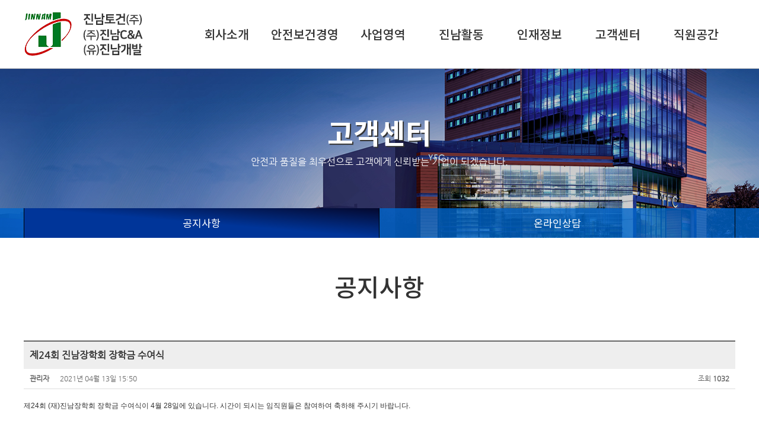

--- FILE ---
content_type: text/html; charset=utf-8
request_url: http://jinnam.co.kr/wp_board/index.html?code=notice&mode=view&type=&more=&page=1&keyword_field=&keyword=&order_by=&order_sort=&pid=&parent=&search_date=&search_start_day=&search_end_day=&search_auth=&search_filed=&search_keyword=&search_type=&uid=287&mode=view
body_size: 21277
content:
<!DOCTYPE html>
<html lang="ko">
<head>
<title>고객센터 > 공지사항 | 진남토건(주)</title>
<meta charset="utf-8" />
<meta http-equiv="X-UA-Compatible" content="IE=edge" />
<meta name="keywords" content="진남토건(주), (유)진남개발, 회사소개, 사업영역, 진남활동, 인재정보, 고객센터, 직원공간" />
<meta name="description" content="진남토건, 진남개발, 종합건설, 전문건설, 진남사회봉사단, 진남장학회." />
<meta name="viewport" content="width=device-width, initial-scale=1.0" />
<meta property="og:url" content="http://jinnam.co.kr" />
<meta property="og:type" content="website" />
<meta property="og:title" content="진남토건(주)" />
<meta property="og:image" content="http://jinnam.co.kr/wp_default_image/watermark.png" />
<meta property="og:description" content="진남토건, 진남개발, 종합건설, 전문건설, 진남사회봉사단, 진남장학회." />
<meta property="twitter:url" content="http://jinnam.co.kr" />
<meta property="twitter:card" content="summary" />
<meta property="twitter:title" content="진남토건(주)" />
<meta property="twitter:image" content="http://jinnam.co.kr/wp_default_image/watermark.png" />
<meta property="twitter:description" content="진남토건, 진남개발, 종합건설, 전문건설, 진남사회봉사단, 진남장학회." />
<link rel="canonical" href="http://jinnam.co.kr" />
<link type="image/x-icon" rel="icon" href="../wp_default_image/favicon.ico" />
<link type="image/x-icon" rel="shortcut icon" href="../wp_default_image/favicon.ico" />
<link type="image/x-icon" rel="apple-touch-icon-precomposed" href="../wp_default_image/watermark.png" />
<script src="../wp_config/script.js"></script>
<script src="../wp_config/check.js"></script>
<script src="../wp_config/jquery/swfobject.js"></script>
<script src="../wp_config/jquery/jquery-2.1.0.min.js"></script>
<script src="../wp_config/jquery/jquery-1.3.2.js"></script>
<!--[if lt IE 9]><script src="../wp_config/jquery/html5.js"></script><![endif]-->
<script src="../wp_seditor/js/HuskyEZCreator.js"></script>
<script src="../wp_cheditor/cheditor.js"></script>
<script src="../wp_nfupload/nfupload.js?d=20081028"></script>
<link rel="stylesheet" href="../wp_config/style.css" />
<link rel="stylesheet" href="../wp_config/slide_image.css" />
<link rel="stylesheet" href="../wp_config/jscarousel.css" />
<link rel="stylesheet" href="../wp_config/css/colorbox.css" />
<link rel="stylesheet" href="../wp_config/css/galleriffic.css" />
<link rel="stylesheet" href="../wp_config/css/jquery.ui.datepicker.css" />
<link rel="stylesheet" href="../wp_config/css/jquery.ad-gallery.css" />
<link rel="stylesheet" href="../wp_seditor/css/default.css" />
<link rel="stylesheet" href="../wp_seditor/css/style.css" />
<link rel="stylesheet" href="https://fonts.googleapis.com/css?family=Nanum+Gothic:400,700,800&amp;subset=korean">
<link rel="stylesheet" href="https://fonts.googleapis.com/css?family=Noto+Sans+KR:300,400,500,700&amp;subset=korean" />
<link href="https://fonts.googleapis.com/css2?family=East+Sea+Dokdo&display=swap" rel="stylesheet">
</head><body id="sub_body">
<div class="accessibility_skip_nav">
	<a href="#main_menu">주메뉴 바로가기</a>
	<a href="#sub_nav">서브메뉴 바로가기</a>
	<a href="#sub_section">본문 바로가기</a>
</div>
<div id="sub_wrap">
	<header id="sub_header">
		<!-- Header Start -->
		<div id="top_contents">
	<!-- Top Logo Start -->
	<h1 id="top_logo">
		<a href="../wp_main/index.html"><img src="../wp_images/logo.gif" alt="진남토건(주)" /></a>
	</h1>
	<!-- Top Logo End -->

	<!-- Navigation Start -->
	<nav id="top_nav">
		<!-- Main Menu Start -->
		<div id="main_menu">
			<h2 class="accessibility_ir">주메뉴 시작</h2>
			<ul>
				<li>
					<span>앞 메뉴</span>
					<ul>
						<li><a href="../wp_2ds/01_06.html">포상 및 수상내역</a></li>
						<li><a href="../wp_2ds/02_04.html">시공능력</a></li>
					</ul>
				</li>
				<li >
					<a href="../wp_2ds/01_01.html">회사소개</a>
					<ul>
						<li><a href="../wp_2ds/01_01.html">CEO 인사말</a></li>
						<li><a href="../wp_history/index.html?code=construction&amp;mode=list">회사연혁</a></li>
						<li><a href="../wp_2ds/01_03.html">경영이념</a></li>
						<li><a href="../wp_2ds/01_04.html">윤리경영</a></li>
						<li><a href="../wp_2ds/01_05.html">조직도</a></li>
						<li><a href="../wp_2ds/01_06.html">포상 및 수상내역</a></li>
						<li><a href="../wp_2ds/01_07.html">찾아오시는 길</a></li>
					</ul>
				</li>
				<li >
					<a href="../wp_2ds/08_01.html">안전보건경영</a>
					<ul>
						<li><a href="../wp_2ds/08_01.html">안전보건경영</a></li>
						<li><a href="../wp_board/index.html?code=safety_free&amp;mode=list">안전소리함</a></li>
						<li><a href="../wp_2ds/08_03.html">안전보건 조직도</a></li>
						<li><a href="../wp_board/index.html?code=danger_db&amp;mode=list">위험성평가 D/B</a></li>
					</ul>
				</li>
				<li >
					<a href="../wp_result/index.html?code=result_construction&amp;mode=list">사업영역</a>
					<ul>
						<li><a href="../wp_result/index.html?code=result_construction&amp;mode=list">진남토건(주)</a></li>
						<li><a href="../wp_result/index.html?code=result_cna&amp;mode=list">(주)진남C&A</a></li>
						<li><a href="../wp_result/index.html?code=result_professional&amp;mode=list">(유)진남개발</a></li>
						<li><a href="../wp_2ds/02_03.html">공사현장</a></li>
						<li><a href="../wp_2ds/02_04.html">시공능력</a></li>
					</ul>
				</li>
				<li >
					<a href="../wp_board/index.html?code=service&amp;mode=list">진남활동</a>
					<ul>
						<li><a href="../wp_board/index.html?code=service&amp;mode=list">진남사회봉사단</a></li>
						<li><a href="../wp_board/index.html?code=scholarship&amp;mode=list">진남장학회</a></li>
						<li><a href="../wp_board/index.html?code=etc_event&amp;mode=list">기타행사</a></li>
					</ul>
				</li>
				<li >
					<a href="../wp_2ds/04_01.html">인재정보</a>
					<ul>
						<li><a href="../wp_2ds/04_01.html">인재상</a></li>
						<li><a href="../wp_2ds/04_02.html">급여/복리후생</a></li>
						<li><a href="../wp_board/index.html?code=recruit&amp;mode=list">채용공고</a></li>
					</ul>
				</li>
				<li class='on'>
					<a href="../wp_board/index.html?code=notice&amp;mode=list">고객센터</a>
					<ul>
						<li><a href="../wp_board/index.html?code=notice&amp;mode=list">공지사항</a></li>
						<li><a href="../wp_consult/index.html?code=consult&amp;mode=input">온라인상담</a></li>
					</ul>
				</li>
				<li >
					<a href="../wp_board/index.html?code=staff_board&amp;mode=list">직원공간</a>
					<ul>
						<li><a href="../wp_board/index.html?code=staff_board&amp;mode=list">일반게시판</a></li>
						<li><a href="../wp_board/index.html?code=staff_data&amp;mode=list">직원자료실</a></li>
						<li><a href="../wp_board/index.html?code=staff_field&amp;mode=list">현장별자료실</a></li>
						<li><a href="../wp_board/index.html?code=staff_gallery&amp;mode=list">포토갤러리</a></li>
						<li><a href="../wp_board/index.html?code=staff_free&amp;mode=list">진남소리함</a></li>
						<li><a href="https://band.us/n/a8aczdq0Ges03" target="_blank">진남사우회</a></li>
					</ul>
				</li>
			</ul>
		</div>
		<script>
		// 메인메뉴 오버 //
		$(function(){
			$('#main_menu>ul>li').mouseover(function(){
				setTimeout(Menu_Slide, 100); slide = "down";
			});
			$('#main_menu').mouseout(function(){
				setTimeout(Menu_Slide, 400); slide = "up";
			});
			$('#main_menu ul li a').focus(function(){
				setTimeout(Menu_Slide, 100); slide = "down";
			});
			$('#main_menu ul li a').blur(function(){
				setTimeout(Menu_Slide, 100); slide = "up";
			});
		});
		</script>
		<!-- Main Menu End -->
	</nav>
	<!-- Navigation End -->
</div>
<div id="menu_cover"></div>


<!-- Mobile Top Contents Start-->
<div id="mobile_top_contents">
	<!-- Top Logo Start -->
	<h1 id="mobile_top_logo">
		<a href="../wp_main/index.html"><img src="../wp_images/mobile_logo.gif" alt="진남토건(주)" /></a>
	</h1>
	<!-- Top Logo End -->

	<!-- Top Icon Start -->
	<div id="mobile_top_icon">
		<a href="tel:061-805-1200"><img src="../wp_images/mobile_phone.png" class="page_image_size" alt="전화걸기" /></a>
	</div>
	<!-- Top Icon End -->

	<!-- Top Menu Start -->
	<div id="mobile_top_menu">
		<a href="#none" class="main_menu_open"><img src="../wp_images/mobile_menu.png" class="page_image_size" alt="메뉴열기" /></a>
	</div>
	<!-- Top Menu End -->

	<!-- Main Menu Start -->
	<div id="mobile_main_menu">
		<h2 class="accessibility_ir">주메뉴 시작</h2>
		<ul class="menu_list">
			<li >
				<a href="javascript:void(0);">회사소개</a>
				<ul>
					<li><a href="../wp_2ds/01_01.html">CEO 인사말</a></li>
					<li><a href="../wp_history/index.html?code=construction&amp;mode=list">회사연혁</a></li>
					<li><a href="../wp_2ds/01_03.html">경영이념</a></li>
					<li><a href="../wp_2ds/01_04.html">윤리경영</a></li>
					<li><a href="../wp_2ds/01_05.html">조직도</a></li>
					<li><a href="../wp_2ds/01_06.html">포상 및 수상내역</a></li>
					<li><a href="../wp_2ds/01_07.html">찾아오시는 길</a></li>
				</ul>
			</li>
			<li >
				<a href="javascript:void(0);">안전보건경영</a>
				<ul>
					<li><a href="../wp_2ds/08_01.html">안전보건경영</a></li>
					<li><a href="../wp_board/index.html?code=safety_free&amp;mode=list">안전소리함</a></li>
					<li><a href="../wp_2ds/08_03.html">안전보건 조직도</a></li>
					<li><a href="../wp_board/index.html?code=danger_db&amp;mode=list">위험성평가 D/B</a></li>
				</ul>
			</li>
			<li >
				<a href="javascript:void(0);">사업영역</a>
				<ul>
					<li><a href="../wp_result/index.html?code=result_construction&amp;mode=list">종합건설</a></li>
					<li><a href="../wp_result/index.html?code=result_professional&amp;mode=list">전문건설</a></li>
					<li><a href="../wp_2ds/02_03.html">공사현장</a></li>
					<li><a href="../wp_2ds/02_04.html">시공능력</a></li>
				</ul>
			</li>
			<li >
				<a href="javascript:void(0);">진남활동</a>
				<ul>
					<li><a href="../wp_board/index.html?code=service&amp;mode=list">진남사회봉사단</a></li>
					<li><a href="../wp_board/index.html?code=scholarship&amp;mode=list">진남장학회</a></li>
					<li><a href="../wp_board/index.html?code=etc_event&amp;mode=list">기타행사</a></li>
				</ul>
			</li>
			<li >
				<a href="javascript:void(0);">인재정보</a>
				<ul>
					<li><a href="../wp_2ds/04_01.html">인재상</a></li>
					<li><a href="../wp_2ds/04_02.html">급여/복리후생</a></li>
					<li><a href="../wp_board/index.html?code=recruit&amp;mode=list">채용공고</a></li>
				</ul>
			</li>
			<li class='on'>
				<a href="javascript:void(0);">고객센터</a>
				<ul>
					<li><a href="../wp_board/index.html?code=notice&amp;mode=list">공지사항</a></li>
					<li><a href="../wp_consult/index.html?code=consult&amp;mode=input">온라인상담</a></li>
				</ul>
			</li>
			<li >
				<a href="javascript:void(0);">직원공간</a>
				<ul>
					<li><a href="../wp_board/index.html?code=staff_board&amp;mode=list">일반게시판</a></li>
					<li><a href="../wp_board/index.html?code=staff_data&amp;mode=list">직원자료실</a></li>
					<li><a href="../wp_board/index.html?code=staff_field&amp;mode=list">현장별자료실</a></li>
					<li><a href="../wp_board/index.html?code=staff_gallery&amp;mode=list">포토갤러리</a></li>
					<li><a href="../wp_board/index.html?code=staff_free&amp;mode=list">진남소리함</a></li>
					<li><a href="https://band.us/n/a8aczdq0Ges03" target="_blank">진남사우회</a></li>
				</ul>
			</li>
			<li ><a href="../wp_2ds/07_01.html">E-브로슈어</a></li>
			<li ><a href="../wp_2ds/07_03.html">상명수지</a></li>
		</ul>
		<div class="main_menu_close">
			<ul>
				<!--
				
						<li class='member_login'><a href='../wp_member/index.html?code=member&amp;mode=login'>로그인</a></li>
						<li class='member_join'><a href='../wp_member/index.html?code=member&amp;mode=input'>회원가입</a></li>
									-->
				<li class="menu_close"><a href="#none">메뉴닫기</a></li>
			</ul>
		</div>
	</div>
	<!-- Main Menu End -->

	<!-- Menu Control Start -->
	<div id="mobile_page_cover"></div>
	<script>
	$(document).ready(function(){
		$('#mobile_page_cover').hide();
		$('.main_menu_open').click(function(){
			$('#mobile_top_contents #mobile_main_menu').addClass("open");
			$('.main_menu_open').hide();
			$('#mobile_page_cover').show();
		});
		$('.menu_close').click(function(){
			$('#mobile_top_contents #mobile_main_menu').removeClass("open");
			$('.main_menu_open').show();
			$('#mobile_page_cover').hide();
		});
		$('#mobile_page_cover').click(function(){
			$('#mobile_top_contents #mobile_main_menu').removeClass("open");
			$('#mobile_page_cover').hide();
			$('.main_menu_open').show();
		});

		// 메뉴목록 아코디언 //
		$('.menu_list ul').hide();
		$('.menu_list > li > a').click(function(){
			if($(this).next().is(':visible'))
			{
				$('.menu_list ul').slideUp();
				$(this).removeClass('on');
			}
			else
			{
				$('.menu_list > li > a').removeClass('on');
				$(this).addClass('on');
				$('.menu_list ul').slideUp();
				$(this).next().slideDown();
			}
		});
	});
	</script>
	<!-- Menu Control End -->
</div>
<!-- Mobile Top Contents End-->

<div id="sub_visual" style="background:url('../wp_images/sub_visual_05.jpg') no-repeat center top;">

</div>
		<!-- Header End -->
	</header>
	<div id="sub_container">
		<nav id="sub_nav">
			<!-- Sub Menu Start -->
			<h2>고객센터</h2>
<p>안전과 품질을 최우선으로 고객에게 신뢰받는 기업이 되겠습니다.</p>
<ul>
	<li class='on'><a href="../wp_board/index.html?code=notice&amp;mode=list">공지사항</a></li>
	<li ><a href="../wp_consult/index.html?code=consult&amp;mode=input">온라인상담</a></li>
</ul>			<!-- Sub Menu End -->
		</nav>
		<aside id="sub_aside">
			<!-- Aside Start -->
			<ul>
	<li>&nbsp;</li>
</ul>			<!-- Aside End -->
		</aside>
		<section id="sub_section">
			<header id="sub_position">
				<!-- Sub Position Start -->
				<h3 id="sub_position_title">공지사항</h3>
<div id="sub_position_text"><span class='position_bull'>&bull;</span> <a href='../wp_main/index.html'>홈</a> &gt; 고객센터 &gt; <span class='position_name'>공지사항</span></div>				<!-- Sub Position End -->
			</header>
			<div id="sub_document">
				<!-- Sub Document Start -->
				<div class="board_view_title">
	<div class="board_view_head">
		<h4> 제24회 진남장학회 장학금 수여식</h4>
		<p class="name_row">
			<span class="name">관리자  </span>
			<span class="time">2021년 04월 13일 15:50</span>
			<span class="ref">
				 조회 <span class='text_strong'>1032</span>			</span>
		</p>
	</div>
</div>
<div id="board_view_comment">
	<script src="../wp_config/jquery/jquery-1.8.2.min.js"></script>
<script src="../wp_config/jquery/jquery.colorbox-min.js"></script>
<script>
$(document).ready(function(){
	$(".elastic_group").colorbox({rel:'elastic_group'});
	$(".fade_group").colorbox({rel:'fade_group', transition:"fade"});
	$(".slideshow_group").colorbox({rel:'slideshow_group', slideshow:true});
	$(".ajax").colorbox();
	$(".youtube").colorbox({iframe:true, innerWidth:425, innerHeight:344});
	$(".iframe").colorbox({iframe:true, width:"80%", height:"80%"});
	$(".inline").colorbox({inline:true, width:"50%"});
});
</script>
<div class='smartOutput'><p style="line-height:12px;color:rgb(51,51,51);">제24회 (재)진남장학회 장학금 수여식이 4월 28일에 있습니다. 시간이 되시는 임직원들은 참여하여 축하해 주시기 바랍니다.</p><br style="color:rgb(51,51,51);" /><p style="line-height:12px;color:rgb(51,51,51);"> </p><p style="line-height:12px;color:rgb(51,51,51);"><br /></p><p style="line-height:12px;color:rgb(51,51,51);">1. 날짜 : 2021년 4월 28일 수요일</p><br style="color:rgb(51,51,51);" /><p style="line-height:12px;color:rgb(51,51,51);">2. 시간 : 오후 3시</p><br style="color:rgb(51,51,51);" /><p style="line-height:12px;color:rgb(51,51,51);">3. 장소 : 주삼동 주민센터 앞 진남아트 사옥</p></div></div>
<!-- Prev/Next Start -->
<ul id="board_prev_next">
	<li class="prev_nex_line">
		<span class="text_strong">이전:</span>
		<span>
			<a href='/wp_board/index.html?code=notice&amp;mode=view&amp;type=&amp;more=&amp;page=1&amp;keyword_field=&amp;keyword=&amp;order_by=&amp;order_sort=&amp;pid=&amp;parent=&amp;search_date=&amp;search_start_day=&amp;search_end_day=&amp;search_auth=&amp;search_filed=&amp;search_keyword=&amp;search_type=&amp;uid=277&amp;mode=view'>박정채 회장님 국제바둑연맹(IGF) 회장 취임</a> 		</span>
	</li>
	<li>
		<span class="text_strong">다음:</span>
		<span>
			&nbsp;		</span>
	</li>
</ul>
<!-- Prev/Next Start -->

<!-- Bottom Start -->
<div id="table_bottom">
	<!-- Left Button Start -->
	<div class="left_button">
			</div>
	<!-- Left Button End -->

	<!-- Right Button Start -->
	<div class="right_button">
		<a href="/wp_board/index.html?code=notice&amp;mode=view&amp;type=&amp;more=&amp;page=1&amp;keyword_field=&amp;keyword=&amp;order_by=&amp;order_sort=&amp;pid=&amp;parent=&amp;search_date=&amp;search_start_day=&amp;search_end_day=&amp;search_auth=&amp;search_filed=&amp;search_keyword=&amp;search_type=&amp;mode=list" class="button_big"><span>목록</span></a>
	</div>
	<!-- Right Button End -->
</div>
<!-- Bottom End -->				<!-- Sub Document End -->
			</div>
		</section>
	</div>
	<footer id="sub_footer">
		<!-- Footer Start -->
		<div id="bottom_contents">
	<!-- Bottom Menu Start -->
	<ul id="bottom_menu">
		<li><a href="../wp_2ds/01_07.html">찾아오시는 길</a><strong>|</strong></li>
		<li><a href="../wp_board/index.html?code=notice&amp;mode=list">공지사항</a><strong>|</strong></li>
		<li><a href="../wp_2ds/privacy.html">개인정보취급방침</a><strong>|</strong></li>
		<li><a href="../wp_board/index.html?code=staff_board&amp;mode=list">직원공간</a></li>
		<li class="bg_link"><a href="../wp_2ds/07_01.html">E-브로슈어</a></li>
		<li class="bg_link"><a href="../wp_2ds/07_03.html">상명수지</a></li>
		<li><a href="#top_contents">TOP</a></li>
	</ul>
	<!-- Bottom Menu End -->

	<!-- Bottom Logo Start -->
	<img id="bottom_logo" src="../wp_images/b_logo.gif" alt="진남토건(주)" />
	<!-- Bottom Logo End -->

	<!-- Address Start -->
	<address id="bottom_address">
		<span class="white">진남토건(주)</span>
		<span>대표자: 채선묵</span>
		<span>사업자등록번호: 417-81-09663</span>
		<span class="address">주소: 전라남도 여수시 여수산단로 34, 3층 4층(봉계동)</span>
		<span class="tel">전화: 061-805-1200</span>
		<span>팩스: 061-805-1234</span><br />
		<span class="white">(주)진남C&A</span>
		<span>대표자: 박성현</span>
		<span>사업자등록번호: 640-86-03153</span>
		<span class="address">주소: 전라남도 여수시 여수산단로 34, 3층 4층(봉계동)</span>
		<span class="tel">전화: 061-805-1250</span>
		<span>팩스: 061-805-1235</span><br />
		<span class="white">(유)진남개발</span>
		<span>대표자: 박성현</span>
		<span>사업자등록번호: 417-81-04047</span>
		<span class="address">주소: 전라남도 여수시 여수산단2로 21(화치동)</span>
		<span class="tel">전화: 061-805-1250</span>
		<span>팩스: 061-805-1235</span><br />
	</address>
	<!-- Address End -->

	<!-- Copyright Start -->
	<p id="bottom_copyright">
		Copyright &copy; 2026 <span>진남토건(주)</span>. All rights reserved.
	</p>
	<!-- Copyright End -->
</div>

<div id="mobile_bottom_contents">
	<!-- Bottom Menu Start -->
	<ul id="mobile_bottom_menu">
		<li>&nbsp;</li>
	</ul>
	<!-- Bottom Menu End -->

	<!-- Address Start -->
	<address id="mobile_bottom_address">
		Tel: 061-805-1200 <strong>|</strong> Fax: 061-805-1234<br />
		전라남도 여수시 여수산단로 34, 3층 4층(봉계동)	</address>
	<!-- Address End -->

	<!-- Copyright Start -->
	<p id="mobile_bottom_copyright">
		Copyright 2018 ⓒ 진남토건(주) All right reserved.<br />
	</p>
	<!-- Copyright End -->

	<!-- Top Move Start -->
	<a href="#" class="bottom_top_move"><img src="../wp_images/mobile_top_move.png" alt="위로가기" /></a>
	<script>
	$(document).ready(function(){
		$(window).scroll(function(){
			if($(this).scrollTop() > 150)
			{
				$('.bottom_top_move').fadeIn();
			}
			else
			{
				$('.bottom_top_move').fadeOut();
			}
		});
	});
	</script>
	<!-- Top Move End -->
</div>

		<!-- Footer End -->
	</footer>
</div>
</body>
</html>

--- FILE ---
content_type: text/css
request_url: http://jinnam.co.kr/wp_config/style.css
body_size: 141523
content:
@font-face { font-family:NanumGothic; src:url('../wp_default_image/NanumGothic.eot'); src:url('../wp_default_image/NanumGothic.eot?#iefix') format('embedded-opentype'), url('../wp_default_image/NanumGothic.woff') format('woff'), url('../wp_default_image/NanumGothic.ttf') format('truetype'); url('../wp_default_image/NanumGothic.svg#NanumGothic') format('svg') src:local(※), url('../wp_default_image/NanumGothic.woff') format('woff'); }
@font-face { font-family:NanumSquareR; src:url('../wp_default_image/NanumSquareR.eot'); src:url('../wp_default_image/NanumSquareR.eot?#iefix') format('embedded-opentype'), url('../wp_default_image/NanumSquareR.woff') format('woff'), url('../wp_default_image/NanumSquareR.ttf') format('truetype'); url('../wp_default_image/NanumSquareR.svg#NanumGothic') format('svg') src:local(※), url('../wp_default_image/NanumSquareR.woff') format('woff'); }
@font-face { font-family:NanumSquareB; src:url('../wp_default_image/NanumSquareB.eot'); src:url('../wp_default_image/NanumSquareB.eot?#iefix') format('embedded-opentype'), url('../wp_default_image/NanumSquareB.woff') format('woff'), url('../wp_default_image/NanumSquareB.ttf') format('truetype'); url('../wp_default_image/NanumSquareB.svg#NanumGothic') format('svg') src:local(※), url('../wp_default_image/NanumSquareB.woff') format('woff'); }
body { font-size:0.85em; font-family:NanumGothic, dotum, 돋움, Helvetica, sans-serif; color:#333; line-height:1.7em; }
img, fieldset { border:0 none; }
h1, h2, h3, h4, h5, h6 { font-size:100%; font-weight:normal; }
hr { display:none; }
a { color:inherit; }
em, i, address { font-style:normal; font-weight:normal; }
legend { display:none; clear:both; }
textarea, button, select, table { font-size:inherit; font-family:inherit; line-height:inherit; }
input, textarea { background:url(none); -webkit-border-radius:1px; -webkit-apprearance:none; }
textarea { resize:none; }
label { cursor:pointer; }
button { overflow:visible; padding:0; border:0; background-color:transparent; cursor:pointer; }
header, section, nav, article, aside, hgroup, footer { display:block; }
a:link, a:visited, a:active { text-decoration:none; color:#333; }
a:hover { text-decoration:none; color:#ff6600; }
.input_chk { padding:2px 3px; border:1px solid #b7b7b7; border-right-color:#efefef; border-bottom-color:#efefef; background:url('../wp_default_image/input_require_arrow.gif') no-repeat left top; background-color:#fff; vertical-align:middle; color:#444; line-height:16px; }
.input_box { padding:2px 3px; border:1px solid #b7b7b7; border-right-color:#efefef; border-bottom-color:#efefef; background-color:transparent; vertical-align:middle; color:#444; line-height:16px; }
.input_box_round { height:20px; padding:6px 12px; border:1px solid #ccc; background-image:none; background-color:#fff; font-size:14px; color:#555; line-height:1.42857143; border-radius:4px; -webkit-box-shadow:inset 0 1px 1px rgba(0, 0, 0, .075); box-shadow:inset 0 1px 1px rgba(0, 0, 0, .075); -webkit-transition:border-color ease-in-out .15s, -webkit-box-shadow ease-in-out .15s; -o-transition:border-color ease-in-out .15s,box-shadow ease-in-out .15s; transition:border-color ease-in-out .15s,box-shadow ease-in-out .15s; }
.select_box_round { height:33px; padding:6px 12px; border:1px solid #ccc; background-image:none; background-color:#fff; font-size:14px; color:#555; line-height:1.42857143; border-radius:4px; -webkit-box-shadow:inset 0 1px 1px rgba(0, 0, 0, .075); box-shadow:inset 0 1px 1px rgba(0, 0, 0, .075); -webkit-transition:border-color ease-in-out .15s, -webkit-box-shadow ease-in-out .15s; -o-transition:border-color ease-in-out .15s,box-shadow ease-in-out .15s; transition:border-color ease-in-out .15s,box-shadow ease-in-out .15s; }
.textarea_chk { width:99%; padding:2px 3px; border:1px solid #b7b7b7; border-right-color:#efefef; border-bottom-color:#efefef; background:url('../wp_default_image/input_require_arrow.gif') no-repeat left top; background-color:#fff; vertical-align:middle; color:#444; line-height:16px; }
.textarea_box { width:99%; padding:2px 3px; border:1px solid #b7b7b7; border-right-color:#efefef; border-bottom-color:#efefef; background-color:#fff; vertical-align:middle; color:#444; line-height:16px; }
.textarea_box_round { width:99%; padding:6px 12px; border:1px solid #b7b7b7; background-image:none; background-color:#fff; vertical-align:middle; color:#444; line-height:1.42857143; border-radius:4px; -webkit-box-shadow:inset 0 1px 1px rgba(0, 0, 0, .075); box-shadow:inset 0 1px 1px rgba(0, 0, 0, .075); -webkit-transition:border-color ease-in-out .15s, -webkit-box-shadow ease-in-out .15s; -o-transition:border-color ease-in-out .15s,box-shadow ease-in-out .15s; transition:border-color ease-in-out .15s,box-shadow ease-in-out .15s; }
.ime_disabled { ime-mode:disabled; }
.ime_active { ime-mode:active; }
.select_box { float:left; position:relative; width:300px; }
.select_box ul,.select_box li,.select_box dl,.select_box dt,.select_box dd,.select_box p { margin:0; padding:0; }
.select_box .select_label { height:12px; padding:4px 17px 3px 5px; border:1px solid #6e706f; border-right-color:#d4d5d7; border-bottom-color:#d4d5d7; background:url('../wp_default_image/btn_select_arrow.gif') no-repeat 100% 0; background-color:#fff; line-height:12px; cursor:pointer; _cursor:hand; }
.select_box .select_label span { display:block; overflow:hidden; width:100%; white-space:nowrap; text-overflow:ellipsis; }
.select_box .select_data { display:none; position:absolute; top:19px; left:0; width:100%; background-color:#fff; }
.select_box .select_data ul { border:1px solid #d4d5d7; border-left-color:#6e706f; border-top:0; padding:1px 2px 2px; }
.select_box .select_data ul li { display:inline-block; width:100%; vertical-align:top; }
.select_box .select_data ul li dl dt { display:block; display:inline-block; overflow:hidden; width:100%; margin-top:1px; color:#666; line-height:100%; cursor:pointer; _cursor:hand; }
.select_box .select_data ul li dl dt span { display:block; overflow:hidden; padding:4px 3px 3px; white-space:nowrap; }
.select_box .select_data ul li dl { position:relative; }
.select_box .select_data ul li dl dd { display:none; position:absolute; top:-2px; left:100%; margin-left:-5px; padding-left:14px; background:url('../wp_default_image/select_arrow_tip.gif') no-repeat 10px -1px; color:#fff; line-height:15px; }
.select_box .select_data ul li dl dd p { padding:4px; border:1px solid #333; border-left:0; background:#4d4d4d; white-space:nowrap; }
.select_box .select_data ul li dl dd img { vertical-align:top; }
.select_box .select_data ul li.on dl dd { display:block; }
.select_box .select_data ul li.on dl dt { background-color:#eee; color:#000; }
a.button_big { display:inline-block; padding-right:4px; background:url('../wp_default_image/button_bg.gif') no-repeat 100% 0; font-size:100%; font-weight:bold; text-decoration:none; color:#666; line-height:26px; word-spacing:-1px; }
a.button_big span,a.button_big strong { display:block; padding:1px 8px 0 12px; background:url('../wp_default_image/button_bg.gif') no-repeat; }
a:hover.button_big { position:relative; top:1px; left:1px; }
a.button_small { display:inline-block; padding-right:4px; background:url('../wp_default_image/button_bg.gif') no-repeat 100% -27px; font-size:100%; text-decoration:none; color:#666; line-height:21px; word-spacing:-1px; letter-spacing:-1px; }
a.button_small span,a.button_small strong { display:block; padding:1px 4px 0 8px; background:url('../wp_default_image/button_bg.gif') no-repeat 0 -27px; }
a:hover.button_small { position:relative; top:1px; left:1px; }
.btn_input { color:#0000ff; }
.bottom_button { padding-top:10px; text-align:center; }
.bottom_button .bottom_button_spacing { padding:0 5px; }
.button { display:inline-block; white-space:nowrap; margin:0.5em; padding:0 1.5em; border:1px solid #777; background-color:#ddd; background-image:linear-gradient(top, #eee, #ccc); background-image:-webkit-gradient(linear, left top, left bottom, from(#eee), to(#ccc)); background-image:-webkit-linear-gradient(top, #eee, #ccc); background-image:-moz-linear-gradient(top, #eee, #ccc); background-image:-ms-linear-gradient(top, #eee, #ccc); background-image:-o-linear-gradient(top, #eee, #ccc); font:bold 1em/2em Arial, Helvetica; text-decoration:none; color:#333; text-shadow:0 1px 0 rgba(255,255,255,.8); border-radius:.2em; -moz-border-radius:.2em; -webkit-border-radius:.2em; box-shadow:0 0 1px 1px rgba(255,255,255,.8) inset, 0 1px 0 rgba(0,0,0,.3); -moz-box-shadow:0 0 1px 1px rgba(255,255,255,.8) inset, 0 1px 0 rgba(0,0,0,.3); -webkit-box-shadow:0 0 1px 1px rgba(255,255,255,.8) inset, 0 1px 0 rgba(0,0,0,.3); }
.button:hover { background-color:#eee; background-image:linear-gradient(top, #fafafa, #ccc); background-image:-webkit-gradient(linear, left top, left bottom, from(#fafafa), to(#ccc)); background-image:-webkit-linear-gradient(top, #fafafa, #ccc); background-image:-moz-linear-gradient(top, #fafafa, #ccc); background-image:-ms-linear-gradient(top, #fafafa, #ccc); background-image:-o-linear-gradient(top, #fafafa, #ccc); }
.button:active { position:relative; top:1px; left:0; box-shadow:0 0 4px 2px rgba(0,0,0,.3) inset; -moz-box-shadow:0 0 4px 2px rgba(0,0,0,.3) inset; -webkit-box-shadow:0 0 4px 2px rgba(0,0,0,.3) inset; }
.button:before { float:left; width:1em; margin:0 1em 0 -1em; padding:0 .2em; background-color:#ccc; background-color:rgba(0,0,0,.1); font-size:1.5em; text-align:center; border-radius:.15em 0 0 .15em; -moz-border-radius:.15em 0 0 .15em; -webkit-border-radius:.15em 0 0 .15em; pointer-events:none; box-shadow:1px 0 0 rgba(0,0,0,.5), 2px 0 0 rgba(255,255,255,.5); -moz-box-shadow:1px 0 0 rgba(0,0,0,.5), 2px 0 0 rgba(255,255,255,.5); -webkit-box-shadow:1px 0 0 rgba(0,0,0,.5), 2px 0 0 rgba(255,255,255,.5); }
.add:before { content:'\271A'; }
.edit:before { content:'\270E'; }
.delete:before { content:'\2718'; }
.save:before { content:'\2714'; }
.email:before { content:'\2709'; }
.next_arrow:before { content:'\279C'; }
.play:before { content:'\25B6'; }
.table_list { width:100%; border:0; border-collapse:collapse; }
.table_list caption { overflow:hidden; width:0; height:0; font-size:0; line-height:0; }
.table_list th { padding:5px 0; border:1px solid #c9c9c9; border-bottom:2px solid #9b9b9b; background-color:#ececec; color:#444; vertical-align:middle; white-space:nowrap; }
.table_list th label { display:none; margin:0; padding:0; }
.table_list th p { display:inline-block; margin:0; padding:0; text-align:left; vertical-align:middle; }
.table_list th p.order_by { line-height:0; }
.table_list td { padding:5px; border:1px solid #c9c9c9; text-align:center; vertical-align:middle; word-break:break-all; }
.table_list img { vertical-align:middle; }
.table_list td.td_left_align { text-align:left; }
.table_view { width:100%; border:0; border-collapse:collapse; }
.table_view caption { overflow:hidden; width:0; height:0; font-size:0; line-height:0; }
.table_view th { width:8%; padding:5px; border:1px solid #c9c9c9; border-right:2px solid #9b9b9b; background-color:#ececec; color:#444; text-align:left; vertical-align:middle; white-space:nowrap; }
.table_view td { padding:5px; border:1px solid #c9c9c9; background-color:#fff; vertical-align:middle; }
.table_view img { vertical-align:middle; }
.table_view .view_bottom_line { border-bottom:1px solid #8e8e8e; }
.table_input { width:100%; border:0; border-collapse:collapse; }
.table_input caption { overflow:hidden; width:0; height:0; font-size:0; line-height:0; }
.table_input th { width:8%; padding:5px; border:1px solid #c9c9c9; border-right:2px solid #9b9b9b; background-color:#ececec; color:#444; text-align:left; vertical-align:middle; white-space:nowrap; }
.table_input td { padding:5px; border:1px solid #c9c9c9; background-color:#fff; vertical-align:middle; }
.table_input td select { margin:0; padding:2px; border:1px solid #b7b7b7; }
.table_input td label { margin:0; padding-right:5px; }
.table_input img { vertical-align:middle; }
.table_input p { margin:0; padding:0; }
.table_input .view_bottom_line { border-bottom:1px solid #8e8e8e; }
.table_input .spacing_height { padding-top:3px; }
#table_bottom { overflow:hidden; clear:both; padding:20px 0; }
#table_bottom .left_button { float:left; width:33%; }
#table_bottom .right_button { float:right; width:33%; text-align:right; }
#table_bottom .center_button { text-align:center; }
#table_bottom .center_page { float:left; height:22px; margin-top:5px; padding:0; width:33%; text-align:center; vertical-align:middle; }
#keyword_search { display:inline-block; margin-left:40%; padding:3px 5px; border:1px solid #b7b7b7; text-align:center; }
#keyword_search button { margin:0; padding:2px 3px 0; border:1px solid #b7b7b7; color:#666; }
#keyword_search button:hover { color:#000; }
#keyword_search .search_input { width:150px; margin:2px; padding:3px; border:1px solid #b7b7b7; border-right-color:#e1e1e1; border-bottom-color:#e1e1e1; background-color:transparent; }
#preview_content { display:none; margin:0; padding:0; border:0; }
.board_list { margin:0 auto; }
.board_list table { width:100%; border:0; border-collapse:collapse; color:#4a4a4a; }
.board_list caption { overflow:hidden; width:0; height:0; font-size:0; line-height:0; }
.board_list th { padding:10px 0; border-top:2px solid #666; border-bottom:1px solid #ccc; background-color:#eee; white-space:nowrap; }
.board_list tr.notice .notice_num { padding:3px 12px; border:1px solid #ff6600; color:#ff6600; border-radius:20px; }
.board_list td { padding:12px 0; border-bottom:1px solid #e6e6e6; text-align:center; vertical-align:middle; white-space:nowrap; }
.board_list td.subject { display:block; overflow:hidden; width:480px; white-space:nowrap; text-overflow:ellipsis; }
.board_list td.td_align_left { text-align:left; }
.board_list img { vertical-align:middle; }
#board_list_ment { display:inline-block; margin-bottom:20px; }
.board_division_icon { display:inline-block; width:60px; margin-right:5px; padding:3px; background-color:#555; font-size:95%; font-weight:bold; text-align:center; color:#fff; vertical-align:middle; border-radius:5px; }
.board_faq_close { display:inline-block; position:relative; top:0; left:0; padding:4px; background-color:#fe6421; font-weight:bold; text-align:center; color:#fff; vertical-align:bottom; line-height:10px; }
.board_faq_reply { display:inline-block; padding:5px; border:2px solid #ccc; background-color:#eaeaea; font-weight:bold; color:#999; border-radius:5px; }
.board_view_title { clear:both; border-top:2px solid #666; }
.board_view_head { position:relative; }
.board_view_head h4 { overflow:hidden; margin:0; padding:5px 10px; background-color:#eee; font-size:120%; font-weight:bold; line-height:36px; white-space:nowrap; }
.board_view_head .name_row { margin:0; padding:5px 10px; border-bottom:1px solid #ddd; font-size:90%; color:#666; }
.board_view_head .name_row img { vertical-align:middle; }
.board_view_head .name_row .notice_num { margin-left:3px; padding:1px 3px; background-color:#ffc600; font-size:95%; color:#000; font-weight:normal; border-radius:3px; }
.board_view_head .name { margin-right:15px; font-weight:bold; }
.board_view_head .time { margin:0; }
.board_view_head .ref { float:right; }
.board_view_head .ref img { vertical-align:middle; }
#board_view_comment { margin:0; padding:15px 0; }
#board_collection_view { margin:0 auto; padding:0; }
#board_input { margin:0 auto; padding:0; border:0; }
#board_input legend { display:none; margin:0; padding:0; }
#board_input ul { margin:0; padding:25px 15px; border:1px solid #c9c9c9; list-style:none; }
#board_input li { margin:0 20px; padding:10px 0; }
#board_input li img { vertical-align:middle; }
#board_input li.bottom_line { border-bottom:1px dotted #ccc; }
#board_input span { font-weight:lighter; color:#444; }
#board_input label { display:inline-block; width:80px; }
#board_input label span { color:#cc0000; vertical-align:baseline; }
#board_input label.sub_label { display:inline; margin:0; padding:0 3px; }
#board_input ul.attach_file { padding:25px 15px; }
#board_input ul.attach_file li { padding:3px 0; }
#board_input #writer::placeholder { color:transparent; }
#board_input #writer::-webkit-input-placeholder { color:transparent; }
#board_input #writer:-ms-input-placeholder { color:transparent; }
#board_input #passwd::placeholder { color:transparent; }
#board_input #passwd::-webkit-input-placeholder { color:transparent; }
#board_input #passwd:-ms-input-placeholder { color:transparent; }
#board_input #subject::placeholder { color:transparent; }
#board_input #subject::-webkit-input-placeholder { color:transparent; }
#board_input #subject:-ms-input-placeholder { color:transparent; }
#board_input #phone1::placeholder { color:transparent; }
#board_input #phone1::-webkit-input-placeholder { color:transparent; }
#board_input #phone1:-ms-input-placeholder { color:transparent; }
#board_input #email::placeholder { color:transparent; }
#board_input #email::-webkit-input-placeholder { color:transparent; }
#board_input #email:-ms-input-placeholder { color:transparent; }
#board_help_list { margin:0; padding:0; border-bottom:2px solid #999; }
#board_help_list li { border-bottom:1px solid #e6e6e6; }
#board_help_list li > h4 { margin:0; padding:10px 10px 10px 20px; background:url('../wp_default_image/tree_open.gif') no-repeat 5px center; background-color:#f1f1f1; cursor:pointer; }
#board_help_list li > h4 img { vertical-align:middle; }
#board_help_list li > h4.notice { border:1px solid #bbb; font-size:120%; }
#board_help_list li > div { display:none; padding:10px; border-top:1px solid #e6e6e6; white-space:pre-line; }
#board_help_list .on { background:url('../wp_default_image/tree_close.gif') no-repeat 5px center; background-color:#f1f1f1; font-size:110%; font-weight:bold; cursor:pointer; }
.board_gallery_list { clear:both; overflow:hidden; margin:0 auto; padding:0 0 10px; border-bottom:2px solid #999; }
.board_gallery_list li { float:left; width:22% !important; height:inherit !important; margin:0 1.5% 30px; text-align:center; list-style:none; }
.board_gallery_list .tumbnail { overflow:hidden; position:relative; margin:0; padding-top:75%; }
.board_gallery_list .img_box { position:absolute; top:0; right:0; bottom:0; left:0; }
.board_gallery_list .img_box img { width:100%; height:100%; }
.board_gallery_list .gallery_image { display:block; margin:0; padding:0; border-radius:3px; }
.board_gallery_list .gallery_subject { display:block; overflow:hidden; margin:0; padding-top:5px; white-space:nowrap; text-overflow:ellipsis; }
.board_gallery_list .gallery_subject a { overflow:hidden; display:inline-block; width:80%; text-overflow:ellipsis; vertical-align:middle; }
.board_gallery_list .gallery_ref { font-size:90%; color:#555; }
.board_gallery_list .gallery_other { display:block; margin:0; padding-top:5px; font-size:90%; color:#666; }
.board_gallery_list .gallery_name { display:block; margin:0; padding-top:2px; }
.board_gallery_list .gallery_name a { font-size:110%; font-weight:bold; color:#5d95a0; }
.board_gallery_list .gallery_button { display:block; margin:0; padding-top:2px; }
.board_gallery_list .gallery_best { position:absolute; margin:0; }
.board_collection_list { overflow:hidden; clear:both; margin:0; padding:0 0 10px; border-bottom:2px solid #999; }
.board_collection_list li { display:inline; float:left; margin:0 15px 10px 0; padding-bottom:10px; font-size:100%; text-align:center; }
.board_collection_list .collection_image { display:block; margin:0; padding:0; border:1px solid #fff; }
.board_collection_list .collection_subject { display:block; margin:0; padding-top:10px; font-weight:bold; color:#444; }
.board_collection_list .collection_comment { display:block; margin:0; padding-top:10px; font-size:90%; color:#666; text-align:left; }
.board_collection_list .collection_button { display:block; margin:0; padding-top:5px; font-size:90%; }
.board_blog_list { margin:0; padding:0 0 10px; border-bottom:2px solid #999; list-style:none; }
.board_blog_list li { overflow:hidden; clear:both; margin-bottom:20px; padding-bottom:20px; border-bottom:1px dotted #ccc; }
.board_blog_list .blog_image { display:inline-block; float:left; margin-right:10px; }
.board_blog_list .blog_photo { padding:5px; border:2px solid #ccc; }
.board_blog_list .blog_image .blog_content { display:inline-block; }
.board_blog_list .blog_content .blog_subject { display:block; margin:0; padding:3px 0 5px 0; }
.board_blog_list .blog_content .blog_subject a { color:#666; }
.board_blog_list .blog_content .blog_comment { display:block; margin:0; padding-bottom:5px; color:#666; }
.board_blog_list .blog_content .blog_date { display:block; font-size:90%; color:#999; }
.event_list { margin-top:0; padding-bottom:10px; border-bottom:2px solid #999; }
.event_list li { overflow:hidden; clear:both; margin-bottom:20px; padding-bottom:20px; border-bottom:1px dotted #ccc; font-size:100%; }
.event_list .event_image { display:inline-block; float:left; margin-right:10px; }
.event_list .event_image img { padding:3px; border:1px solid #ccc; }
.event_list .event_image .event_content { display:inline-block; }
.event_list .event_content .subject { display:block; margin:0; padding:3px 0 5px 0; }
.event_list .event_content .subject a { font-size:110%; font-weight:bold; color:#666; }
.event_list .event_content .subject { display:block; margin:0; padding:3px 0 5px 0; }
.event_list .event_content .period { display:block; margin:0; padding:3px 0; }
.event_list .event_content .special { display:block; margin:0; padding-bottom:5px; color:#999; }
.event_list .event_content .date { display:block; font-size:90%; color:#999; }
.event_view { margin-top:20px; padding:0; }
#board_auth { margin:0; padding:0; border:0; }
#board_auth p { text-align:center; }
#board_auth input::placeholder { color:transparent; }
#board_auth input::-webkit-input-placeholder { color:transparent; }
#board_auth input:-ms-input-placeholder { color:transparent; }
#board_bottom { overflow:hidden; clear:both; margin:0 auto; padding:20px 0; }
#board_bottom .left_search { float:left; width:25%; }
#board_bottom .right_button { float:right; width:15%; text-align:right; }
#board_bottom .center_paging { float:left; height:30px; margin:5px 0 0; padding:0; width:60%; text-align:center; }
#board_keyword_search { margin:0; padding:0; vertical-align:middle; }
#board_keyword_search .search_input { width:160px; height:20px; margin:0 3px 0 0; padding:8px 10px; border:1px solid #ccc; background-color:#eee; font-size:95%; color:#999; border-radius:5px; vertical-align:middle; }
#board_keyword_search button { margin:0; padding:7px 15px; border:1px solid #b7b7b7; color:#666; border-radius:5px; vertical-align:middle; }
#board_keyword_search button:hover { background-color:#eee; }
.reply_list { clear:both; margin:0; padding:10px 0; border-bottom:1px dotted #ccc; font-size:95%; color:#444; }
.reply_list img { padding-right:5px; vertical-align:middle; }
.reply_list .list_reply_name { float:left; }
.reply_list .list_reply_button { float:right; }
.reply_list .list_reply_comment { clear:both; margin:0; padding-top:10px; }
.reply_list_page { clear:both; margin:0 auto; padding:20px; text-align:center; }
.reply_input { margin:0; padding:0; border:2px solid #c9c9c9; }
.reply_input fieldset { margin:0; padding:0; border:0; }
.reply_input legend { display:none; margin:0; padding:0; }
.reply_input ul { margin:0; padding:5px; list-style:none; }
.reply_input li { margin:0 20px; padding:5px 0; }
.reply_input li.bottom_line { overflow:hidden; border-bottom:1px dotted #ccc; }
.reply_input span { font-size:90%; font-weight:lighter; color:#444; }
.reply_input label { display:inline-block; width:50px; }
.reply_input label.sub_label { display:inline; margin:0; padding:0 3px; }
.reply_input label span { color:#cc0000; vertical-align:baseline; }
.reply_input .first_emoticon { margin:0; padding:2px; }
.reply_input #comment_emoticon { position:relative; top:0; left:0; }
.reply_input #comment_emoticon .reply_emoticon { display:none; overflow:visible; position:absolute; top:17px; left:22px; width:40px; margin:0; padding:3px; border:1px solid #ccc; background-color:#fff; }
.reply_input #reply_comment_emoticon { position:relative; top:0; left:0; }
.reply_input #reply_comment_emoticon .reply_emoticon { display:none; overflow:visible; position:absolute; top:17px; left:22px; width:40px; margin:0; padding:3px; border:1px solid #ccc; background-color:#fff; }
.reply_input textarea { width:85%; height:65px; padding:2px 3px; border:1px solid #b7b7b7; border-right-color:#efefef; border-bottom-color:#efefef; background:url('../wp_default_image/input_require_arrow.gif') no-repeat left top; background-color:#fff; vertical-align:middle; color:#444; line-height:16px; }
.reply_input .reply_send_button { position:relative; top:20px; left:5px; }
.reply_input .reply_score_label { float:left; display:block; }
.reply_input .reply_score_box { float:left; }
.reply_modify { margin:10px 0; border:2px solid #ff8000; }
.reply_delete_button { vertical-align:middle; }
.reply_box { clear:both; margin:10px 0; padding-bottom:20px; }
.reply_reply_arrow { float:left; margin:0; font-size:105%; font-weight:bold; color:#444; }
.reply_reply { float:right; width:96%; margin:0; padding:0; border:2px solid #ff8000; }
#reply_reply { float:right; width:92%; margin:0; padding:0; border:2px solid #ff8000; }
.reply_reply fieldset { margin:0; padding:0; border:0; }
.reply_reply legend { display:none; margin:0; padding:0; }
.reply_reply ul { margin:0; padding:5px; list-style:none; }
.reply_reply li { margin:0 20px; padding:5px 0; }
.reply_reply li.bottom_line { overflow:hidden; border-bottom:1px dotted #ccc; }
.reply_reply span { font-size:90%; font-weight:lighter; color:#444; }
.reply_reply label { display:inline-block; width:50px; }
.reply_reply label.sub_label { display:inline; margin:0; padding:0 3px; }
.reply_reply label span { color:#cc0000; vertical-align:baseline; }
.reply_reply .first_emoticon { margin:0; padding:2px; }
.reply_reply #reply_comment_emoticon { position:relative; top:0; left:0; }
.reply_reply #reply_comment_emoticon .reply_emoticon { display:none; overflow:visible; position:absolute; top:17px; left:22px; width:40px; margin:0; padding:3px; border:1px solid #ccc; background-color:#fff; }
.reply_reply textarea { width:85%; height:65px; padding:2px 3px; border:1px solid #b7b7b7; border-right-color:#efefef; border-bottom-color:#efefef; background:url('../wp_default_image/input_require_arrow.gif') no-repeat left top; background-color:#fff; vertical-align:middle; color:#444; line-height:16px; }
.reply_reply .reply_send_button { position:relative; top:20px; left:5px; }
.reply_reply #reply_comment { width:85%; height:65px; padding:2px 3px; border:1px solid #b7b7b7; border-right-color:#efefef; border-bottom-color:#efefef; background:url('../wp_default_image/input_require_arrow.gif') no-repeat left top; background-color:#fff; vertical-align:middle; color:#444; line-height:16px; }
.reply_reply .reply_score_label { float:left; display:block; }
.reply_reply .reply_score_box { float:left; }
#reply_body { overflow:hidden; margin:0; padding:0; }
#reply_iframe { margin:10px 0; padding:0; }
#reply_frame { width:100%; height:100%; margin:0; padding:0; border:0 solid transparent; }
#reply_title { margin-bottom:0; padding:0 0 5px 22px; border-bottom:#666 2px solid; background:url('../wp_default_image/icon_reply.gif') no-repeat left top; font-size:95%; }
.table_file_down { width:98%; margin:3px; padding:5px; border:2px solid #c7c7c7; }
.table_file_down legend { padding:0 5px; }
.table_down_box { margin-top:10px; padding:5px; border:4px solid #e6e6e6; background-color:#fafafa; text-align:left; }
#attach_modify { margin:0; padding:5px; border:1px solid #b7babc; list-style:none; }
#attach_modify li { padding:5px 0; border-bottom:1px dotted #ccc; }
#attach_modify .first_line { border-bottom:1px solid #b7babc; }
#attach_modify .attach_sort { display:inline-block; width:50px; margin-right:20px; text-align:center; vertical-align:middle; }
#attach_modify .attach_sort input { width:24px; text-align:center; }
#attach_modify .attach_file { display:inline-block; width:400px; vertical-align:middle; }
#attach_modify .attach_file img { float:left; padding-right:10px; }
#attach_modify .attach_delete { display:inline-block; width:50px; text-align:center; vertical-align:middle; }
#board_required_message { clear:both; margin:0; padding-bottom:5px; text-align:right; color:#444; }
#board_required_message img { vertical-align:text-top; }
#board_prev_next { margin-top:10px; padding:5px; border:1px solid #c9c9c9; list-style:none; }
#board_prev_next li { margin:0; padding:3px 0; }
#board_prev_next .prev_nex_line { border-bottom:1px dotted #ccc; }
.page_move_box { margin:0; padding:0; }
.page_move_box .number { margin:0 3px; font-weight:bold; word-spacing:0.1em; }
.page_move_box .number a, .page_move_box .number strong { padding:5px 5px 4px 5px; border:1px solid #eaeaea; text-align:center; text-decoration:none; color:#666; }
.page_move_box .number strong { color:#ff6600; border:2px solid #ff6600; }
.page_move_box .number a { color:#666; }
.page_move_box .number a:hover { border:1px solid #ff6600; color:#000; }
.page_move_box span.none { color:#666; cursor:default; }
.page_move_box .none a { font-weight:bold; text-decoration:none; color:#000; }
.page_move_box .none a:hover { font-weight:bold; text-decoration:underline; color:#ff6600; }
.page_move { margin:0; padding:0; }
.page_move a, .page_move strong { display:inline-block; position:relative; padding:3px 8px 2px 8px; background:url('../wp_default_image/page_move_line.gif') no-repeat 0 5px; font-weight:bold; text-decoration:none; color:#666; line-height:normal; }
.page_move strong { color:#ff1315; }
.page_move a:hover, .page_move a:active, .page_move a:focus { background-color:#f7f7f7; font-weight:bold; text-decoration:none; color:#000; line-height:normal; }
.page_move a.prev, .page_move a.next {  }
.page_move a.prev { margin-right:-5px; padding:4px 10px 2px 17px; background:url('../wp_default_image/page_move_prev.gif') no-repeat left center; }
.page_move a.next { padding:4px 18px 2px 11px; background:url('../wp_default_image/page_move_next.gif') no-repeat right center; }
.page_move_round { margin:0; padding:0; }
.page_move_round .number { display:inline-block; width:28px; margin:0 3px; font-weight:bold; line-height:28px; }
.page_move_round .number a { display:block; height:28px; padding:0; border:1px solid #e5e5e5; background-color:#e5e5e5; text-align:center; color:#333; border-radius:28px; }
.page_move_round .number strong { display:block; height:28px; border:1px solid #ff6600; color:#ff6600; border-radius:28px; }
.page_move_round .number a:hover { border:1px solid #ff6600; color:#000; }
.page_move_round span.none { margin:0 10px; font-size:120%; font-weight:border; color:#666; cursor:default; }
.page_move_round .none a { font-weight:bold; text-decoration:none; color:#000; }
.page_move_round .none a:hover { font-weight:bold; text-decoration:underline; color:#ff6600; }
.privacy .title { margin:0 0 40px; padding:0 0 20px; border-bottom:1px solid #ccc; font-size:120%; text-align:center; line-height:160%; }
.privacy h5 { margin:0; padding:10px; border-bottom:2px solid #999; font-size:120%; font-weight:bold; }
.privacy h5 .round { display:inline-block; margin-right:8px; padding:3px 10px; background-color:#666; color:#fff; border-radius:9px; }
.privacy .comment { margin-bottom:40px; padding:20px; border:1px solid #ccc; border-top:none; line-height:160%; word-break:keep-all; }
.privacy .comment.last { margin-bottom:0; }
.privacy .comment p { margin:0; padding:0; }
.privacy .comment ul ul li { padding:5px 0; list-style:disc; }
.privacy .comment ol ul li { padding:5px 0; list-style:disc; }
.privacy .comment ol > li { padding:5px 0; list-style:decimal; }
.privacy .comment ol > li > ul > li > ul > li { padding:5px 0; list-style:upper-roman; }
.privacy .comment ol { margin-left:0; padding-left:20px; }
.privacy .comment ul { margin-left:20px; padding-left:0; }
#popup_form { border:0; }
#popup_form legend { visibility:hidden; overflow:hidden; position:absolute; top:0; left:0; margin:0; padding:0; }
.round_box { margin:0; padding:10px; border:2px solid #ccc; border-radius:10px; }
.plan_list { margin:0; padding:0; }
.plan_list p { margin:0; padding-bottom:10px; text-align:center; vertical-align:middle; }
.plan_list p span { display:inline-block; margin:0; padding:0 10px; font-size:220%; font-family:Helvetica; font-weight:bold; color:#333; vertical-align:middle; }
.plan_list table { width:100%; border:0; border-collapse:collapse; }
.plan_list caption { overflow:hidden; width:0; height:0; font-size:0; line-height:0; }
.plan_list th { height:40px; border-top:2px solid #999; border-bottom:1px solid #ccc; background-color:#fff; }
.plan_list th .english { font-size:80%; font-family:Helvetica; font-weight:lighter; }
.plan_list td { height:100px; padding:5px; border-bottom:1px solid #ddd; background-color:#fff; vertical-align:top; }
.plan_list td .subject { font-size:90%; }
.plan_list img { vertical-align:middle; }
.plan_view { margin:0; padding:10px; border:2px solid #ccc; }
#plan_head { margin:0; padding:5px 0; text-align:center; }
#plan_main { width:100%; margin:0; padding:0; }
#plan_main td { text-align:center; }
#plan_main .sunday { background-color:#cb5032; color:#fff; }
#plan_main .monday { background-color:#877b7b; color:#fff; }
#plan_main .tuesday { background-color:#a09292; color:#fff; }
#plan_main .wednesday { background-color:#877b7b; color:#fff; }
#plan_main .thursday { background-color:#a09292; color:#fff; }
#plan_main .friday { background-color:#877b7b; color:#fff; }
#plan_main .saturday { background-color:#3689B7; color:#fff; }
#plan_main .plan { background-color:#ffff00; }
#plan_main .today { border:#999 1px solid; background-color:#ddd; font-weight:bold; color:#000; }
#plan_main .plan_view { width:150px; margin:0; padding:5px; border:#ccc 1px solid; background-color:#fff; text-align:left; color:#666; }
#plan_main .plan_view span { display:block; margin:0; padding:0; border-bottom:#ccc 1px dotted; background-color:#fff; font-size:100%; color:#666; }
.member_agree { margin:0 auto; padding:10px; border:2px solid #ccc; }
.member_agree legend { display:block; margin:0; padding:0 20px; background:url('../wp_default_image/gray_dot.gif') no-repeat 0 center; font-size:120%; font-weight:bold; color:#444; }
.member_agree span { font-size:90%; font-weight:lighter; color:#444; }
.member_agree textarea { margin:10px 0 0 -5px; padding:10px 5px; width:100%; border:0; color:#333; }
.member_agree p { margin:0; padding-top:10px; font-weight:bold; text-align:center; }
.member_agree .name_check { margin:0; padding:10px 0; list-style:none; }
.member_agree .name_check li { padding:5px 0; }
.member_agree .name_check label { display:inline-block; width:100px; font-size:110%; font-weight:bold; text-align:center; }
.member_input { margin:0 auto; padding:0 10px; border:2px solid #ccc; }
.member_input legend { display:block; margin:0; padding:0 20px; background:url('../wp_default_image/gray_dot.gif') no-repeat 0 center; font-size:120%; font-weight:bold; color:#444; }
.member_input span { font-size:90%; font-weight:lighter; color:#444; }
.member_input span.member_required_emphasis { font-weight:bold; color:#cc0000; }
.member_input span img { vertical-align:text-top; }
.member_input ul { padding:15px; list-style:none; }
.member_input li { padding:7px 0; vertical-align:middle; }
.member_input li.top_line { border-top:1px solid #ccc; }
.member_input li.bottom_line { border-bottom:1px dotted #ccc; }
.member_input li span { padding-left:10px; font-size:100%; font-weight:lighter; color:#444; }
.member_input li span.new_passwd { margin:0; padding-left:105px; }
.member_input li img { vertical-align:middle; }
.member_input label { display:inline-block; width:100px; }
.member_input label span { margin-left:-10px; color:#cc0000; vertical-align:baseline; }
.member_input label.sub_label { display:inline; margin:0; padding:0 3px; }
.member_input .phone_dash { margin:0; padding:0; }
.member_input #id::placeholder { color:transparent; }
.member_input #id::-webkit-input-placeholder { color:transparent; }
.member_input #id:-ms-input-placeholder { color:transparent; }
.member_input #passwd::placeholder { color:transparent; }
.member_input #passwd::-webkit-input-placeholder { color:transparent; }
.member_input #passwd:-ms-input-placeholder { color:transparent; }
.member_input #new_passwd::placeholder { color:transparent; }
.member_input #new_passwd::-webkit-input-placeholder { color:transparent; }
.member_input #new_passwd:-ms-input-placeholder { color:transparent; }
.member_input #name::placeholder { color:transparent; }
.member_input #name::-webkit-input-placeholder { color:transparent; }
.member_input #name:-ms-input-placeholder { color:transparent; }
.member_input #phone1::placeholder { color:transparent; }
.member_input #phone1::-webkit-input-placeholder { color:transparent; }
.member_input #phone1:-ms-input-placeholder { color:transparent; }
.member_input #email::placeholder { color:transparent; }
.member_input #email::-webkit-input-placeholder { color:transparent; }
.member_input #email:-ms-input-placeholder { color:transparent; }
.member_input #postcode::placeholder { color:transparent; }
.member_input #postcode::-webkit-input-placeholder { color:transparent; }
.member_input #postcode:-ms-input-placeholder { color:transparent; }
.member_input #address1::placeholder { color:transparent; }
.member_input #address1::-webkit-input-placeholder { color:transparent; }
.member_input #address1:-ms-input-placeholder { color:transparent; }
.member_input #address2::placeholder { color:transparent; }
.member_input #address2::-webkit-input-placeholder { color:transparent; }
.member_input #address2:-ms-input-placeholder { color:transparent; }
.member_retire_textarea { width:84%; padding:6px 12px; border:1px solid #b7b7b7; background-image:none; background-color:#fff; vertical-align:middle; color:#444; line-height:1.42857143; border-radius:4px; -webkit-box-shadow:inset 0 1px 1px rgba(0, 0, 0, .075); box-shadow:inset 0 1px 1px rgba(0, 0, 0, .075); -webkit-transition:border-color ease-in-out .15s, -webkit-box-shadow ease-in-out .15s; -o-transition:border-color ease-in-out .15s,box-shadow ease-in-out .15s; transition:border-color ease-in-out .15s,box-shadow ease-in-out .15s; }
.check_id_box { width:500px; margin:0 auto; padding:0; font-size:110%; text-align:center; }
.check_id_box h3 { margin-top:50px; padding:0; font-size:240%; text-align:center; color:#000; }
.check_id_box span { margin:20px 0; padding:5px; }
.check_id_box p { margin:0 20px; padding:35px; border:2px solid #444; background-color:#fff; text-align:center; vertical-align:middle; }
.check_id_box p .id { font-weight:bold; color:#000; }
.check_id_box span.btn_confirm a { display:inline-block; margin:20px 0; padding:7px 30px; background-color:#444; color:#fff; }
#member_login { margin:0 auto; padding:0; border:0; border:1px solid #ccc; border-bottom:1px solid #ccc; }
#member_login .login_box { overflow:hidden; margin:0 auto; padding:30px; border-bottom:1px solid #ccc; background-color:#eee; }
#member_login .login_box .wrap { width:70%; margin:0 auto; padding:0; }
#member_login .login_box .wrap .item { width:70%; float:left; margin-left:20px; padding:0; }
#member_login .login_box .wrap .item img { padding-right:10px; vertical-align:middle; }
#member_login .login_box .wrap .item p { margin:0; padding-bottom:5px; }
#member_login .login_box .wrap .item p input { width:300px; height:30px; padding-left:20px; border:1px solid #ccc; background-color:#fbffc6; font-weight:bold; vertical-align:middle; color:#333; }
#member_login .login_box .wrap .login_button { float:left; margin:1px 0 0 10px; padding:0; }
#member_login .login_box .wrap .login_button .member_login_button { margin:0; padding:0; width:100px; height:90px; border:1px #222 solid; background-color:#444; font-size:170%; font-weight:bold; color:#fff; box-shadow: 0px 1px 1px rgba(0,0,0,0.3); border-radius:5px; }
#member_login .login_explain { overflow:hidden; margin:0 auto; padding:30px 0; }
#member_login .login_explain .item { overflow:hidden; width:90%; margin:0 auto; padding:0; }
#member_login .login_explain .item li { float:left; width:50%; margin:0; padding:0 5%; border-left:1px solid #ccc; font-size:120%; text-align:left; list-style:none; box-sizing:border-box; }
#member_login .login_explain .item li:first-child { border-left:none; }
#member_login .login_explain .item li .login_other_button { display:inline-block; margin:0; padding:5px 20px; background-color:#777; }
#member_login .login_explain .item li .login_other_button a { color:#fff; }
#dm_member_login { float:left; margin:0; padding:0; border:0; }
#dm_member_login ul { margin:0; padding:0; }
#dm_member_login li { padding:2px 0; vertical-align:middle; }
#dm_member_login li label { visibility:visible; position:relative; margin:3px 0 0 5px; color:#999; }
#dm_member_login li input { width:110px; height:16px; border:2px solid #ccc; font-weight:bold; color:#666; vertical-align:middle; }
#dm_member_login .member_login_button { position:relative; top:-15px; left:0; }
#dm_member_login p { margin:0; padding:0; text-align:center; }
#member_search { overflow:hidden; margin:0; padding:0; border:0; }
#member_search h3 { margin:0; padding:20px 0; border-bottom:2px solid #000; font-size:240%; font-weight:bold; text-align:center; color:#000; }
#member_search h3 img { margin-right:20px; vertical-align:middle; }
#member_search .ment { margin:0; padding:20px 0; border-bottom:1px solid #ccc; background-color:#fff; text-align:center; color:#000; }
#member_search ul { margin:0; padding:10px; border-bottom:1px solid #ccc; list-style:none; }
#member_search li { padding:5px 0; vertical-align:middle; }
#member_search li span { padding-left:5px; color:#444; }
#member_search .button_confirm { margin:0; padding:5px 30px; border:1px #222 solid; background-color:#444; color:#fff; }
#member_search .button_cancel { margin:0; padding:5px 30px; border:1px #bfbfbf solid; background-color:#ddd; color:#000; }
#member_search label { display:inline-block; width:100px; }
#member_search label span { margin-left:-5px; color:#cc0000; vertical-align:baseline; }
#member_search p { margin:0; padding:20px 0; background-color:#fff; text-align:center; }
#member_search .member_search_pw { margin:0; padding:10px; border-top:1px solid #ccc; border-bottom:1px solid #ccc; background-color:#ddd; }
#member_search input::placeholder { color:transparent; }
#member_search input::-webkit-input-placeholder { color:transparent; }
#member_search input:-ms-input-placeholder { color:transparent; }
#attach_file { margin:0; padding:0; list-style:none; }
#attach_file li { margin:0; padding:3px 0; }
#attach_file li.bottom_line { border-bottom:1px dotted #ccc; }
#print_wrap { margin:0; padding:0; border:2px solid #ccc; }
#print_wrap p { margin:0; padding:0; }
#print_head { margin:0px; padding:7px; border:1px solid #fff; background-color:#666; color:#fff; }
#print_subject { float:left; font-size:110%; font-weight:bold; }
#print_name { font-size:90%; text-align:right; }
#print_comment { margin:0; padding:10px; }
#statistic_graph h4 { margin:0; padding:0 0 5px 15px; border-bottom:1px solid #666; background:url('../wp_default_image/icon_gray_arrow.gif') no-repeat 0 5px; font-size:110%; font-weight:bold; color:#444; vertical-align:middle; }
#statistic_graph h4 span { font-size:95%; font-weight:lighter; }
#statistic_graph h4 select { height:20px; margin:0; padding:0; font-size:95%; }
#statistic_graph ul { margin:0 0 0 140px; padding:1px 0 0 0; border:1px solid #ddd; border-top:0; border-right:0; }
#statistic_graph li { position:relative; margin:10px 0; vertical-align:top; white-space:nowrap; list-style:none; }
#statistic_graph .graph_name { position:absolute; top:0; left:-160px; width:150px; text-align:center; color:#3a3a3a; vertical-align:middle; line-height:20px; }
#statistic_graph .graph_bar { display:inline-block; position:relative; height:20px; border:1px solid #ccc; border-left:0; background-color:#e9e9e9; }
#statistic_graph .graph_bar span { position:absolute; top:0; right:-160px; width:150px; color:#767676; line-height:20px; }
#sms_send { margin:0 auto; padding:10px; text-align:center; }
#sms_consult { margin:0; padding:0; border:0; }
#sms_consult li { margin:0; padding-bottom:7px; }
#sms_consult .sms_tel_box { width:25px; }
#sms_consult .sms_send_button { position:relative; top:0; left:0; margin:0; padding:0; }
#search_keyword_box { position:relative; left:62px; top:2px; margin:0; padding:0; }
#search_keyword_box #search_keyword_list { position:absolute; left:0; top:0; z-index:100; width:275px; margin:0; padding:10px; border:1px solid #ccc; background-color:#fff; font-size:90%; }
#search_keyword_box #search_keyword_list li { margin:0; padding:3px 0; cursor:pointer; }
#search_keyword_box #search_keyword_list li:hover { font-weight:bold; color:#444; }
.sub_tab_menu { position:relative; height:25px; padding-left:10px; background:url('../wp_default_image/sub_tab_menu.gif') repeat-x 0 100%; font-size:100%; }
.sub_tab_menu ul { margin:0; padding:0; list-style:none; }
.sub_tab_menu ul li { float:left; margin:0; margin-right:-1px; padding:0; line-height:22px; }
.sub_tab_menu ul li, .sub_tab_menu ul li a { background:url('../wp_default_image/sub_tab_off.gif') no-repeat; }
.sub_tab_menu ul li a { display:inline-block; padding:2px 16px 1px; _padding:3px 16px 0; background-position:100% 0; font-weight:bold; color:#666; text-decoration:none !important }
.sub_tab_menu ul li.menu_on, .sub_tab_menu ul li.menu_on a { background-image:url('../wp_default_image/sub_tab_on.gif'); }
.sub_tab_menu ul li.menu_on a { font-weight:bold; color:#ff7141; }
.float_left { float:left; }
.float_right { float:right; }
.clear_both { clear:both; }
.text_blue { color:#0000ff; }
.text_red { color:#ff0000; }
.text_big { font-size:120%; }
.text_small { font-size:90%; }
.text_bold { font-weight:bold; }
.text_strong { font-weight:bold; }
.text_left { text-align:left; }
.text_right { text-align:right; }
.text_center { text-align:center; }
.text_emphasis { font-weight:bold; color:#cc0000; }
.display_none { display:none; }
.border_line { border:1px solid #ccc; }
.example { padding-left:10px; color:#666; }
.image_view_box { padding:5px; text-align:center; }
.image_list_view ul { margin:0; padding:0; }
.image_list_view li { float:left; margin:3px; padding:5px; border:1px solid #ccc; }
.tip_icon_box { display:inline-block; margin:0; padding:0 3px; background-color:#555; font-size:95%; font-weight:bold; color:#ffff00; vertical-align:middle; border-radius:5px; }
#admin_login_wrap { width:100%; height:100%; }
#admin_login_container { position:absolute; top:50%; left:50%; width:487px; height:333px; margin:-166px 0 0 -243px; padding:0; background:url('../wp_default_image/admin_login.jpg') repeat-x; }
#admin_login_container h1 { margin:15px 0 0 30px; padding:0; font-size:120%; font-weight:bold; color:#5a5a5a; }
#admin_login_container h1 span { color:#e84a41; }
#admin_login_container a { color:#fff; }
#admin_login_box { margin:0; padding:99px 0 0 80px; border:0; color:#444; }
#admin_login_box legend { overflow:hidden; visibility:hidden; position:absolute; top:0; left:0; margin:0; padding:0; }
#admin_login_box p { width:200px; margin:0; padding:0; font-weight:bold; text-align:right; }
#admin_login_box p, .admin_fieldset_padding { margin:0; padding-top:4px; }
#admin_login_box .admin_login_input { width:110px; height:20px; background-color:#fff; ime-mode:disabled; }
#admin_login_box .admin_login_button { position:relative; top:-59px; left:210px; width:101px; height:46px; }
#admin_login_menu { margin:-15px 0 0 70px; padding:0; }
#admin_login_copy { margin-top:30px; padding:0; text-align:center; text-decoration:none; color:#333; }
#admin_body { margin:0; padding:0; font-size:75%; }
#admin_header { height:90px; border-top:3px solid #101010; border-bottom:2px solid #404040; background:url('../wp_default_image/admin_top_bg.gif') repeat; }
#admin_aside { float:left; clear:both; width:200px; margin:0; padding:0; }
#admin_section { overflow:auto; margin:0; padding:10px; }
#admin_footer { overflow:hidden; clear:both; height:40px; margin:0; }
#admin_top_logo { float:left; width:200px; margin:0; padding:0; text-align:center; font-weight:bold; }
#admin_top_logo h1 { margin:0; padding:0; }
#admin_top_logo p { height:20px; margin-top:-1px; padding-top:2px; background-color:#666; font-size:110%; color:#fff; vertical-align:middle; }
#admin_top_time { margin:0; padding:0; }
#admin_top_menu { margin:0; padding:0; }
#admin_top_menu ul { float:left; width:800px; margin:0; padding:0; }
#admin_top_menu li { display:inline; margin:0; padding:0; font-weight:lighter; }
#admin_top_menu a { float:left; margin:0; padding:0 0 0 4px; background:url('../wp_default_image/admin_top_left.gif') no-repeat left -13px; text-decoration:none; }
#admin_top_menu a span { display:block; float:left; padding:5px 15px 4px 6px; background:url('../wp_default_image/admin_top_right.gif') no-repeat right -13px; color:#fff; }
#admin_top_menu a span { float:none; }
#admin_top_menu a:hover span { font-weight:bold; color:#ffff00; }
#admin_top_menu a:hover { background-position:0% -56px; }
#admin_top_menu a:hover span { background-position:100% -56px; }
#admin_top_menu #current a { background-position:0% -42px; }
#admin_top_menu #current a span { background-position:100% -42px; }
#admin_top_menu .login_ment { display:inline-block; margin-left:10px; padding:5px 0 4px; font-weight:bold; letter-spacing:1px; }
#admin_main_menu { margin:0; padding:0; }
#admin_main_menu ul { margin-top:-7px; padding:0; }
#admin_main_menu li { float:left; list-style:none; }
#admin_main_menu li a span { display:inline-block; width:132px; height:28px; margin:0; padding-top:9px; background-color:#fff; font-size:130%; font-weight:700; text-align:center; text-decoration:none; color:#313131; letter-spacing:2px; cursor:pointer; }
#admin_main_menu li a span { border-top:1px solid #adadad; border-right:1px solid #adadad; }
#admin_main_menu li .sub_menu_box { border-left:1px solid #adadad; }
#admin_main_menu li ul { display:none; overflow:hidden; position:absolute; top:73px; left:200px; z-index:2; margin:0; padding-left:10px; height:18px; }
#admin_main_menu.admin_menu_01 .admin_menu_01 span { background-color:#666; color:#ffff00; }
#admin_main_menu.admin_menu_02 .admin_menu_02 span { background-color:#666; color:#ffff00; }
#admin_main_menu.admin_menu_03 .admin_menu_03 span { background-color:#666; color:#ffff00; }
#admin_main_menu.admin_menu_04 .admin_menu_04 span { background-color:#666; color:#ffff00; }
#admin_main_menu.admin_menu_05 .admin_menu_05 span { background-color:#666; color:#ffff00; }
#admin_main_menu.admin_menu_06 .admin_menu_06 span { background-color:#666; color:#ffff00; }
#admin_main_menu.admin_menu_01 .admin_menu_01 ul { display:block; }
#admin_main_menu.admin_menu_02 .admin_menu_02 ul { display:block; }
#admin_main_menu.admin_menu_03 .admin_menu_03 ul { display:block; }
#admin_main_menu.admin_menu_04 .admin_menu_04 ul { display:block; }
#admin_main_menu.admin_menu_05 .admin_menu_05 ul { display:block; }
#admin_main_menu.admin_menu_06 .admin_menu_06 ul { display:block; }
.admin_sub_menu > li { color:#fff; }
.admin_sub_menu > li:first-child { padding-right:5px; font-size:95%; color:#ffff00; }
.admin_sub_menu .admin_menu_line { padding:0 5px; font-weight:bold; }
.admin_sub_menu .admin_wp_menu a { font-weight:bold; color:#ffff00; }
.admin_sub_menu .admin_wp_menu a:hover { font-weight:bold; text-decoration:underline; color:#ffff80; }
.admin_sub_menu a { color:#fff; }
.admin_sub_menu a:hover { color:#dbf659; }
#admin_sub_bg { clear:both; position:relative; top:-22px; height:22px; margin-left:200px; background-color:#0090f1; color:#fff; }
#admin_aside_contents { margin:2px; padding:5px; border:1px solid #adadad; }
#admin_aside_contents h3 { margin:0; padding:3px; border:1px solid #adadad; background-color:#efefef; font-weight:bold; text-align:center; color:#666; }
#admin_aside_contents ul { margin:0 auto; padding:3px 7px; border:1px solid #adadad; list-style:none; }
#admin_aside_contents .volume_text { display:inline-block; }
#admin_aside_contents .volume_mb { display:inline-block; float:right; font-size:90%; }
#admin_aside_contents .disk_graph { position:relative; top:-12px; left:0; width:145px; margin:0 auto; padding:0; }
#admin_aside_contents .disk_width { position:relative; top:-18px; left:0; width:145px; height:3px; margin:0 auto; padding:0; background-color:#cbcac2; }
#admin_aside_contents .disk_width img { position:relative; top:-11px; left:0; height:3px; margin:0; padding:0; }
#admin_aside_contents .disk_percent { position:relative; top:-18px; left:0; width:145px; margin:0 auto -10px; padding:0; font-size:95%; }
#admin_aside_contents span.percent_50 { padding-left:35px; }
#admin_aside_contents span.percent_100 { padding-left:24px; }
#admin_aside_contents .left_search_input { width:80px; height:15px; padding:1px; border:1px solid #b7b7b7; color:#444; }
#admin_aside_contents .left_search_button { margin-bottom:3px; width:32px; height:18px; vertical-align:middle; }
#admin_main_wrap { margin:0; padding:10px; }
#admin_main_wrap h3 { margin-bottom:5px; padding-left:15px; background:url('../wp_default_image/icon_gray_arrow.gif') no-repeat 0 5px; font-weight:bold; color:#666; }
#admin_main_left { float:left; width:49%; }
#admin_main_space { float:left; width:2%; }
#admin_main_right { float:right; width:49%; }
#admin_webplus_frame { width:100%; height:220px; margin:0; padding:0; border:0 solid transparent; }
.admin_main_table { width:100%; border:4px solid #e6e6e6; border-collapse:collapse; }
.admin_main_table caption { overflow:hidden; width:0; height:0; font-size:0; line-height:0; }
.admin_main_table th { margin:0; padding:5px 0; border:1px #ccc solid; border-bottom:2px solid #ccc; background-color:#ffffc1; font-weight:lighter; color:#124e86; }
.admin_main_table tbody { text-align:center; }
.admin_main_table tbody td { padding:5px; border:1px #ccc solid; }
.admin_main_table tbody td img { vertical-align:middle; }
.admin_main_table tbody .td_left { text-align:left; }
.admin_gallery_list { overflow:hidden; margin:0; padding:0; }
.admin_gallery_list li { display:inline; float:left; margin:0 10px 0 0; padding-bottom:10px; text-align:center; }
.admin_gallery_list li img { vertical-align:middle; }
.admin_gallery_list .gallery_image { display:block; margin:0; padding:0; }
.admin_gallery_list .gallery_subject { display:block; margin:0; padding-top:5px; }
.admin_gallery_list .gallery_ref { color:#555; }
#admin_footer_wrap { margin-left:200px; padding:10px 0; border-top:1px solid #adadad; text-align:center; }
#admin_position .home_buttom { display:inline-block; margin:0; padding-right:5px; font-weight:normal; }
#admin_position .title { display:inline-block; margin:0; padding-left:10px; border-left:3px solid #999; font-size:120%; font-weight:bold; color:#444; }
#admin_position .sub_menu { display:inline-block; margin:0; padding:0; }
#admin_position .etc_menu { display:inline-block; float:right; margin:0; padding:0; }
#admin_document { clear:both; margin:15px 0; padding:0; table-layout:fixed; }
#admin_sub_iframe { width:100%; height:1000px; margin:0; padding:0; border:0 solid transparent; }
#admin_sub_search { margin-bottom:15px; padding:0; border:2px #b0a9a8 solid; background-color:#ccc; }
#admin_sub_search h3 { margin:0; padding:5px 5px 5px 30px; border-bottom:2px #ccc solid; background:url('../wp_default_image/tip_search.gif') no-repeat 5px 7px; background-color:#dbdbdb; font-weight:bold; }
#admin_sub_search fieldset { margin:0; padding:0; }
#admin_sub_search span { font-weight:lighter; }
#admin_sub_search ul { margin:0; padding:10px; background-color:#fff; }
#admin_sub_search li { margin:0; padding:3px 0; list-style:none; }
#admin_sub_search img { vertical-align:middle; }
#admin_sub_search .search_button { vertical-align:middle; }

/******************************************************************************/
/** 개발자가 개발범위에 맞는 Class 및 ID 값을 새롭게 정의한다.(네이밍 수정불가) **/
/******************************************************************************/

/* Body */
#popup_body { margin:0; padding:0; }
#main_body { margin:0; padding:0; }
#sub_body { margin:0; padding:0; }

/* 메인화면 레이아웃 */
#main_wrap { margin:0; padding:0; }
#main_header { margin:0; padding:0; border-bottom:1px solid #bfbfbf; }
#main_section { margin:0; padding:0; }
#main_footer { clear:both; margin:0; padding:0; background-color:#343842; }

/* 서브화면 레이아웃 */
#sub_wrap { margin:0; padding:0; }
#sub_header { margin:0; padding:0; }
#sub_container { margin:0; padding:0; }
#sub_footer { clear:both; margin:0; padding:0; background-color:#343842; }

/* 상단영역 콘텐츠 */
#mobile_top_contents { display:none; }
#top_contents { position:relative; width:1200px; height:115px; margin:0 auto; padding:0; }
#menu_cover { display:none; z-index:2000; position:absolute; top:115px; width:100%; height:225px; border-top:1px solid #bfbfbf; background:rgba(255,255,255,0.9); box-sizing:border-box; }
#top_contents #top_logo { z-index:4000; position:absolute; left:0; top:20px; margin:0; padding:0; }
#top_contents #top_nav { margin:0; padding:0; }
#top_contents #top_menu { margin:0; padding:0; list-style:none; }
#top_contents #main_menu { overflow:hidden; position:relative; z-index:3000; margin:0; padding:0; }
#top_contents #main_menu > ul { width:100%; margin:0; padding:0; list-style:none; }
#top_contents #main_menu > ul > li { float:left; width:11%; margin:0; padding:0; text-align:center; }
#top_contents #main_menu > ul > li:nth-child(1) { width:23%; }
#top_contents #main_menu > ul > li > a { height:115px; font-family:Noto Sans KR, sans-serif; font-size:150%; font-weight:500; line-height:115px; }
#top_contents #main_menu > ul > li > ul { display:none; position:relative; height:225px; margin:0; padding:15px 0 0; border-top:1px solid #bfbfbf; border-right:1px solid #dcdcdc; box-sizing:border-box; }
#top_contents #main_menu > ul > li > ul > li { margin:2px 0; padding:0; list-style:none; }
#top_contents #main_menu > ul > li > ul > li a { display:block; padding:1px 0; }
#top_contents #main_menu > ul > li:hover > a { color:#003399; }
#top_contents #main_menu > ul > li:hover > ul { background-color:#99ccff; }
#top_contents #main_menu > ul > li:hover > ul li:hover { background:#166ce3 url('../wp_images/menu_on.gif') no-repeat right center; }
#top_contents #main_menu > ul > li:hover > ul li:hover a { color:#fff; }
#top_contents #main_menu > ul > li:nth-child(1) > span { display:block; height:115px; text-indent:-9999px; }
#top_contents #main_menu > ul > li:nth-child(1) > ul { width:240px; padding-top:25px; border-right:none; }
#top_contents #main_menu > ul > li:nth-child(1):hover > ul { background-color:rgba(0,0,0,0); }
#top_contents #main_menu > ul > li:nth-child(2) > ul { border-left:1px solid #dcdcdc; }
#top_contents #main_menu > ul > li:nth-child(1) > ul > li { margin-bottom:15px; }
#top_contents #main_menu > ul > li:nth-child(1) > ul > li a { display:block; height:75px; padding-left:75px; border:1px solid #ccc; background:url('../wp_images/menu_info_03.gif') no-repeat 90% center; font-family:Noto Sans KR; font-size:120%; font-weight:400; text-align:left; line-height:75px; box-sizing:border-box; }
#top_contents #main_menu > ul > li:nth-child(1) > ul > li:nth-child(1) { background:#fff url('../wp_images/menu_info_01.gif') no-repeat 25px center; }
#top_contents #main_menu > ul > li:nth-child(1) > ul > li:nth-child(2) { background:#fff url('../wp_images/menu_info_02.gif') no-repeat 25px center; }
#top_contents #main_menu > ul > li:nth-child(1):hover > ul > li a { color:#000; }

/* 하단영역 콘텐츠 */
#mobile_bottom_contents { display:none; }
#bottom_contents { overflow:hidden; width:1200px; margin:0 auto; padding:0 0 40px; }
#bottom_contents #bottom_menu { overflow:hidden; margin:0 0 35px; padding:0; border-bottom:1px solid #666; list-style:none; }
#bottom_contents #bottom_menu li { float:left; margin:0 15px 0 0; padding:15px 0; color:#fff; vertical-align:middle; }
#bottom_contents #bottom_menu li a { margin-right:15px; padding:5px 0; font-size:110%; color:#fff; vertical-align:middle; }
#bottom_contents #bottom_menu li.bg_link { margin-right:10px; margin-left:0; }
#bottom_contents #bottom_menu li.bg_link a { margin:0; padding:5px 20px 5px 40px; text-align:center; border-radius:20px; }
#bottom_contents #bottom_menu li:nth-child(5) a { background:#1b2235 url('../wp_images/b_menu_01.gif') no-repeat 15px center; }
#bottom_contents #bottom_menu li:nth-child(6) a { background:#1b2235 url('../wp_images/b_menu_03.gif') no-repeat 15px center; }
#bottom_contents #bottom_menu li:nth-child(7) { float:right; margin:0; }
#bottom_contents #bottom_menu li:nth-child(7) a { padding-left:25px; background:url('../wp_images/b_menu_04.gif') no-repeat left center; font-size:95%; }
#bottom_contents #bottom_logo { float:left; margin:0 50px 0 0; padding:0; }
#bottom_contents #bottom_address { margin:0 0 15px; padding:0; color:#adacac; }
#bottom_contents #bottom_address .white { color:#fff; }
#bottom_contents #bottom_address span { margin-right:10px; }
#bottom_contents #bottom_address span.address { display:inline-block; width:320px; }
#bottom_contents #bottom_copyright { margin:0; padding:0; font-size:95%; color:#8e8f8f; }
#bottom_contents #bottom_copyright span { color:#ccc; }

/* 메인화면 콘텐츠 */
#main_visual { position:relative; margin:0 0 60px; padding:0; text-align:center; }
#main_visual .visual_text { z-index:1500; position:absolute; top:200px; left:15%; margin:0; padding:0; font-family:NanumSquareB; font-size:220%; font-weight:bold; color:#fff; line-height:200%; text-shadow:2px 2px 3px #000; }
#main_visual .visual_text span { font-size:150%; color:#ffff99; }
#main_item { margin:0; padding:0; }
#main_item .main_title_h3 { margin:0 0 20px; padding:10px 0; font-family:Noto Sans KR; font-size:350%; font-weight:bold; text-align:center; }
#main_item .main_title_h3.white { color:#fff; text-shadow:1px 1px #000; }
#main_item .main_title_text { margin:0 0 40px; padding:0; font-family:Noto Sans KR; font-size:130%; text-align:center; color:#666; word-break:keep-all; }
#main_item .main_title_text.white { color:#fff; }
#main_item .business_field { overflow:hidden; margin:0 0 50px; padding:0; list-style:none; }
#main_item .business_field > li { overflow:hidden; float:left; width:50%; height:610px; margin:0; padding:0; }
#main_item .business_field > li:nth-child(1) { background:url('../wp_images/m_field_01.jpg') no-repeat right center; }
#main_item .business_field > li:nth-child(2) { background:url('../wp_images/m_field_02.jpg') no-repeat left center; }
#main_item .business_field > li > div { position:relative; width:600px; height:100%; padding:50px 0 0; color:#fff; box-sizing:border-box; }
#main_item .business_field > li:nth-child(1) > div { float:right; }
#main_item .business_field > li > div h4 { margin:0 0 50px; padding:0; font-family:Noto Sans KR; font-size:310%; font-weight:bold; text-shadow:2px 2px #000; }
#main_item .business_field > li > div .text { margin:0 0 30px; padding:0; font-size:130%; line-height:150%; word-break:keep-all; }
#main_item .business_field > li > div a { display:block; width:280px; padding:12px 0 12px 20px; border:1px solid #fff; font-size:140%; text-align:center; color:#fff; box-sizing:border-box; transition:0.5s; }
#main_item .business_field > li > div a:hover { background-color:rgba(255,255,255,0.7); color:#000; transition:0.5s; }
#main_item .business_field > li > div .ability { overflow:hidden; position:absolute; bottom:0; width:100%; height:330px; padding:30px 40px 50px 30px; box-sizing:border-box; }
#main_item .business_field > li > div .ability p { position:relative; margin:0 0 10px; padding:0; vertical-align:bottom; }
#main_item .business_field > li > div .ability p strong { font-family:Noto Sans KR; font-size:180%; font-weight:500; }
#main_item .business_field > li > div .ability p strong span { color:#ffff66; }
#main_item .business_field > li > div .ability p > span { position:absolute; right:0; top:-15px; text-align:right; }
#main_item .business_field > li > div .ability ul { overflow:hidden; margin-bottom:20px; padding:0; list-style:none; }
#main_item .business_field > li > div .ability ul li { float:left; width:230px; margin:0; padding:5px 0; text-align:right; }
#main_item .business_field > li > div .ability ul li span { float:left; font-size:110%; }
#main_item .business_field > li > div .ability ul li strong { font-size:170%; font-weight:500; }
#main_item .business_field > li > div .ability ul li:nth-child(2n) { margin-left:50px; }
#main_item .business_field > li:nth-child(1) > div .ability { background-color:rgba(0,0,0,0.7); }
#main_item .business_field > li:nth-child(1) > div .ability ul li:nth-child(2) { float:right; margin:0 20px 0 0; }
#main_item .business_field > li:nth-child(1) > div .ability ul li:nth-child(3) { float:right; margin:0 20px 0 0; }
#main_item .business_field > li:nth-child(1) > div .ability ul li:nth-child(4) { float:left; margin:0; }
#main_item .business_field > li:nth-child(2) > div h4 { margin-left:50px; }
#main_item .business_field > li:nth-child(2) > div .text { margin-left:50px; }
#main_item .business_field > li:nth-child(2) > div a { margin-left:50px; }
#main_item .business_field > li:nth-child(2) > div .ability { background-color:rgba(0,102,204,0.8); }
#main_item .about_jinnam { height:400px; margin:0; background:url('../wp_images/m_about_bg.jpg') no-repeat top center; }
#main_item .about_jinnam ul { overflow:hidden; width:1200px; margin:0 auto; padding:80px 0 0; list-style:none; box-sizing:border-box; }
#main_item .about_jinnam ul li { float:left; width:250px; margin-right:67px; }
#main_item .about_jinnam ul li:nth-child(2) { margin-right:65px; }
#main_item .about_jinnam ul li:nth-child(4) { margin-right:0; }
#main_item .about_jinnam ul li a { display:block; width:250px; height:250px; padding-top:140px; font-family:Noto Sans KR; font-size:180%; text-align:center; font-weight:500; color:#fff; border-radius:250px; box-sizing:border-box; }
#main_item .about_jinnam ul li:nth-child(1) a { background:rgba(0,51,153,0.75) url('../wp_images/m_about_01.png') no-repeat center 55px; transition:0.7s; }
#main_item .about_jinnam ul li:nth-child(2) a { background:rgba(4,161,108,0.75) url('../wp_images/m_about_02.png') no-repeat center 55px; transition:0.7s; }
#main_item .about_jinnam ul li:nth-child(3) a { background:rgba(204,153,0,0.75) url('../wp_images/m_about_03.png') no-repeat center 55px; transition:0.7s; }
#main_item .about_jinnam ul li:nth-child(4) a { background:rgba(51,153,255,0.75) url('../wp_images/m_about_04.png') no-repeat center 55px; transition:0.7s; }
#main_item .about_jinnam ul li:nth-child(1):hover a { background-color:rgba(0,51,153,1); background-position:center 40px; }
#main_item .about_jinnam ul li:nth-child(2):hover a { background-color:rgba(4,161,108,1); background-position:center 40px; }
#main_item .about_jinnam ul li:nth-child(3):hover a { background-color:rgba(204,153,0,1); background-position:center 40px; }
#main_item .about_jinnam ul li:nth-child(4):hover a { background-color:rgba(51,153,255,1); background-position:center 40px; }
#main_item .jinnam_activity { height:690px; margin:0; padding-top:60px; background:url('../wp_images/m_activity_bg.jpg') no-repeat top center; box-sizing:border-box; }
#main_item .jinnam_activity ul { overflow:hidden; width:1200px; margin:0 auto; padding:0; list-style:none; box-sizing:border-box; }
#main_item .jinnam_activity ul li { float:left; width:360px; height:430px; margin-right:60px; padding:10px; background-color:#fff; box-sizing:border-box; }
#main_item .jinnam_activity ul li:nth-child(3) { margin:0; }
#main_item .jinnam_activity ul li a { display:block; position:relative; width:100%; height:100%; padding:0; text-align:center; box-sizing:border-box; transition:0.7s; }
#main_item .jinnam_activity ul li a img { margin:0 0 25px; padding:0; vertical-align:middle; transition:0.7s; }
#main_item .jinnam_activity ul li a h4 { margin:0 0 20px; padding:0; font-family:Noto Sans KR; font-size:210%; font-weight:400; color:#0066cc; transition:0.7s; }
#main_item .jinnam_activity ul li a p { margin:0 0 15px; padding:0 25px; font-size:115%; color:#666; word-break:keep-all; transition:0.7s; }
#main_item .jinnam_activity ul li a .link { position:absolute; bottom:5px; left:calc(50% - 115px); display:block; width:230px; margin:0 auto; padding:8px 0 8px 20px; background-color:#0099ff; font-size:110%; text-align:center; color:#fff; box-sizing:border-box; transition:0.7s; }
#main_item .jinnam_activity ul li:hover a { background-color:#0099ff; transition:0.7s; }
#main_item .jinnam_activity ul li:hover a img { opacity:0; transition:0.7s; }
#main_item .jinnam_activity ul li:hover a h4 { margin-top:-100px; color:#fff; }
#main_item .jinnam_activity ul li:hover a p { color:#fff; }
#main_item .jinnam_activity ul li:hover a .link { bottom:40px; background-color:#fff; color:#0099ff; }
#main_item .main_banner { overflow:hidden; width:1200px; margin:0 auto; padding:40px 0; list-style:none; box-sizing:border-box; }
#main_item .main_banner li { float:left; margin:0 31px 0 0; padding:0; }
#main_item .main_banner li:last-child { margin:0; }

/* 서브화면 콘텐츠 */
#sub_visual { width:100%; height:285px; margin:0; padding:0; border-top:1px solid #bfbfbf; }
#sub_nav { position:relative; width:100%; margin:-50px 0 60px; padding:0; background-color:rgba(0,102,204,0.8); text-align:center; }
#sub_nav h2 { position:absolute; top:-140px; left:0; width:100%; margin:0; padding:0; font-family:Noto Sans KR; font-size:350%; font-weight:600; color:#fff; text-shadow:2px 2px #333; }
#sub_nav p { position:absolute; top:-90px; left:0; width:100%; margin:0; padding:0; font-size:120%; color:#fff; word-break:keep-all; }
#sub_nav ul { overflow:hidden; width:1200px; height:50px; margin:0 auto; padding:0; }
#sub_nav li { display:table-cell; width:1%; margin:0; padding:0; border-right:1px solid #000; box-sizing:border-box; }
#sub_nav li:nth-child(1) { border-left:1px solid #000; }
#sub_nav li a { display:block; line-height:50px; font-family:Noto Sans KR; font-size:125%; font-weight:400; color:#fff; }
#sub_nav li.on a { background:linear-gradient(to top right, #003599, #003599, #04082e); }
#sub_aside { display:none; margin:0; padding:0; }
#sub_aside ul { margin:0; padding:0; }
#sub_aside li { margin:0; padding:0; }
#sub_section { width:1200px; margin:0 auto; padding:0; }
#sub_position { margin:0; padding:0; }
#sub_position_title { margin:0; padding:10px 0; font-family:Noto Sans KR; font-size:300%; font-weight:500; text-align:center; }
#sub_position_text { display:none; margin:0; padding:0; }
#sub_position_text .position_bull { margin:0; padding:0; }
#sub_position_text .position_name { margin:0; padding:0; }
#sub_document { margin:0; padding:70px 0; table-layout:fixed; }
#sub_data_request { width:700px; height:240px; margin:0 auto; background:url('../wp_default_image/data_request.gif') no-repeat; }
#sub_page_preparation { width:700px; height:240px; margin:0 auto; background:url('../wp_default_image/page_preparation.gif') no-repeat; }
#sub_page_update { width:700px; height:240px; margin:0 auto; background:url('../wp_default_image/page_update.png') no-repeat; }

/*********************************************************************************/
/** 아래 라인부터는 개발자가 필요할 경우 Class 및 ID를 자유롭게 정의하여 사용한다. **/
/** 자주 사용될 수 있는 Class는 관리자 승인 후 공통설정으로 지정하여 사용한다.      **/
/*********************************************************************************/

/* 페이지 공용 */
.accessibility_skip_nav a { display:block; overflow:hidden; position:absolute; top:0; left:0; width:100%; height:0; background-color:#676767; color:#fff; text-align:center; }
.accessibility_skip_nav a:focus { position:absolute; z-index:9999; width:100%; height:auto; margin:0; padding:10px 0; color:#fff; font-weight:bold; }
.accessibility_ir { overflow:hidden; position:absolute; left:-10000px; top:auto; height:1px; }
.page_view_title { margin:20px 0 5px; padding:0; font-weight:bold; }
.page_view_table { width:100%; border:0; border-collapse:collapse; table-layout:fixed; }
.page_view_table th { padding:5px 0; border:1px solid #c9c9c9; border-bottom:2px solid #9b9b9b; background-color:#ececec; text-align:center; color:#444; vertical-align:middle; }
.page_view_table td { padding:5px; border:1px solid #c9c9c9; text-align:center; vertical-align:middle; word-break:break-all; white-space:normal; }
.page_view_table img { vertical-align:middle; }
.page_table_basic { width:100%; margin:0 auto 40px; border-top:2px solid #444; border-collapse:collapse; }
.page_table_basic.last { margin-bottom:0; }
.page_table_basic caption { overflow:hidden; width:0; height:0; font-size:0; line-height:0; }
.page_table_basic thead th { padding:6px 5px; border-left:1px solid #ccc; border-bottom:1px solid #ccc; background-color:#eee; font-weight:bold; color:#444; }
.page_table_basic thead th:first-child { border-left:none; }
.page_table_basic tbody tr th { border-bottom:1px solid #ccc; }
.page_table_basic tbody tr td.border_left_none { border-left:none; }
.page_table_basic tbody tr td.text_left { padding-left:20px; text-align:left; }
.page_table_basic tbody tr td.text_left ul { margin:0; padding-left:20px; }
.page_table_basic tbody tr td.text_left ol { margin:0; padding-left:20px; }
.page_table_basic tbody tr .bg_gray { background-color:#eee; }
.page_table_basic tr td { padding:10px 5px; border-bottom:1px solid #ccc; border-left:1px solid #ccc; text-align:center; word-break:keep-all; }
.page_table_basic tr td:first-child { border-left:none; }
.page_tab_menu { margin:0 0 40px; padding:0; list-style:none; }
.page_tab_menu li { display:table-cell; width:1%; text-align:center; box-sizing:border-box; }
.page_tab_menu li a { display:block; margin:0 5px; padding:10px 0; background-color:#eee; border:1px solid #dcdcdc; font-family:NanumSquareB; font-size:130%; color:#666; }
.page_tab_menu li.on a { background-color:#99ccff; border:1px solid #76b9fc; color:#003399; }
.page_tab_menu li:first-child a { margin-left:0; }
.page_tab_menu li:last-child a { margin-right:0; }
.page_pc_image { width:100%; vertical-align:middle; }
.page_mobile_show { display:none; }
.page_image_margin { margin-bottom:50px; }
.page_title_h4 { margin:0 0 20px; padding:5px 0; font-family:Noto Sans KR; font-size:170%; font-weight:500; color:#003399; }
.page_title_h4.big { font-size:190%; }
.page_title_h5 { margin:0 0 10px; padding:5px 0 5px 20px; background:url('../wp_images/page_title_h5.gif') no-repeat left center; font-family:Noto Sans KR; font-size:140%; font-weight:500; color:#0066cc; }

/* 메인메뉴1 (회사소개) */
.page01_01_greeting { margin:0; padding:0; background:#b8ced6 url('../wp_images/01_01_02.jpg') no-repeat center bottom; }
.page01_01_greeting .top_text { position:relative; margin:0; padding:50px 100px 30px; background-color:#e5e5e5; }
.page01_01_greeting .top_text img { display:none; position:absolute; left:100px; top:50px; }
.page01_01_greeting .top_text p { margin:0; padding:20px 0; font-family:NanumSquareB; font-size:200%; text-align:center; color:#003399; line-height:200%; word-break:keep-all; }
.page01_01_greeting .top_text p strong { display:block; margin-bottom:10px; font-size:140%; }
.page01_01_greeting .bottom_text { margin:0 100px; padding:60px 0 50px; background-color:rgba(0,0,0,0.8); font-family:NanumSquareR; text-align:center; color:#fff; }
.page01_01_greeting .bottom_text .contents { margin:0 0 70px; padding:0; font-size:140%; line-height:160%; word-break:keep-all; }
.page01_01_greeting .bottom_text .contents strong { font-size:160%; color:#3399ff; line-height:160%; }
.page01_01_greeting .bottom_text ul { overflow:hidden; margin:0 0 40px; padding:0; }
.page01_01_greeting .bottom_text ul li { display:inline-block; margin:0 5px; padding:10px 20px; font-family:NanumSquareB; font-size:140%; }
.page01_01_greeting .bottom_text ul li:first-child { background-color:rgba(0,51,153,0.8); }
.page01_01_greeting .bottom_text ul li:nth-child(2) { background-color:rgba(51,51,51,0.8); }
.page01_01_greeting .bottom_text ul li:last-child { background-color:rgba(0,153,102,0.8); }
.page01_01_greeting .bottom_text ul li span { font-size:90%; }
.page01_01_greeting .bottom_text .name { margin:0; font-family:NanumSquareB; font-size:140%; color:#666; vertical-align:middle; }
.page01_01_greeting .bottom_text .name span { font-family:"East Sea Dokdo"; font-size:250%; color:#999; letter-spacing:3px; }
.page01_02_history .decade_list { overflow:hidden; }
.page01_02_history .decade_list:nth-child(2n-1) { margin-bottom:30px; background:url('../wp_images/01_02_01.jpg') no-repeat top left; }
.page01_02_history .decade_list:nth-child(2n) { background:url('../wp_images/01_02_02.jpg') no-repeat top left; }
.page01_02_history .decade_list h4 { float:left; width:270px; min-height:250px; margin:0 50px 0 0; padding:70px 0 0; font-size:130%; font-family:Noto Sans KR; text-align:center; color:#fff; }
.page01_02_history .decade_list h4 span { display:inline-block; margin-bottom:20px; padding:5px 10px; border-bottom:1px solid #959595; }
.page01_02_history .decade_list h4 strong { font-size:160%; font-weight:500; }
.page01_02_history .decade_list .year_list { float:right; width:calc(100% - 320px); }
.page01_02_history .decade_list .year_list dl { overflow:hidden; margin:0 0 10px; padding:0 0 10px; border-bottom:1px solid #ccc; }
.page01_02_history .decade_list .year_list dl dt { float:left; width:80px; padding:10px 0; font-size:180%; font-family:Noto Sans KR; font-weight:500; text-align:center; }
.page01_02_history .decade_list .year_list dl dd { float:right; width:calc(100% - 90px); margin:0; padding:10px 0; border-bottom:1px dotted #ccc; box-sizing:border-box; }
.page01_02_history .decade_list .year_list dl dd:last-child { border:none; }
.page01_02_history .decade_list .year_list dl dd span.month { display:table-cell; width:70px; text-align:center; }
.page01_02_history .decade_list .year_list dl dd span.text { display:table-cell; }
.page01_02_history.yu_jinnam .decade_list:nth-child(2n-1) { margin-bottom:30px; background:url('../wp_images/01_02_03.jpg') no-repeat top left; }
.page01_02_history.yu_jinnam .decade_list:nth-child(2n) { background:url('../wp_images/01_02_04.jpg') no-repeat top left; }
.page01_02_history.cna .decade_list:nth-child(2n-1) { margin-bottom:30px; background:url('../wp_images/01_02_05.jpg') no-repeat top left; }
.page01_03_image { margin:0 0 50px; padding:40px 0; background-color:#eee; text-align:center; }
.page01_03_list { margin:0; padding:0; list-style:none; }
.page01_03_list li { overflow:hidden; height:210px; font-family:Noto Sans KR; text-align:center; color:#fff; }
.page01_03_list li:nth-child(1) { margin-bottom:50px; background:url('../wp_images/01_03_02.jpg') no-repeat 0 0; }
.page01_03_list li:nth-child(2) { background:url('../wp_images/01_03_03.jpg') no-repeat 0 0; }
.page01_03_list li strong { display:block; float:left; width:30%; font-size:240%; font-weight:400; line-height:210px; }
.page01_03_list li p { display:block; float:left; width:70%; }
.page01_03_list li p span { color:#3399ff; }
.page01_03_list li:nth-child(1) p { padding-top:20px; font-size:190%; line-height:160%; }
.page01_03_list li:nth-child(2) p { padding-top:30px; font-size:220%; line-height:160%; }
.page01_04_text { margin:0; padding:200px 80px 40px; background:url('../wp_images/01_04_01.jpg') no-repeat top center; background-size:cover; }
.page01_04_text p { margin:0; padding:50px 20px 50px; background-color:#fff; font-family:Noto Sans KR; font-size:140%; text-align:center; line-height:190%; word-break:keep-all; }
.page01_04_text p .text_big { font-size:130%; font-weight:500; }
.page01_04_text p .text_blue { color:#3399ff; }
.page01_04_text p .text_blue2 { color:#003399; }
.page01_06_ment { margin:0 0 50px; padding:60px 0; background:url('../wp_images/01_06_01.jpg') no-repeat center center; font-family:Noto Sans KR; text-align:center; }
.page01_06_ment h4 { width:330px; margin:0 auto 10px; padding:20px 0 15px 50px; background:url('../wp_images/01_06_02.png') no-repeat left center; font-size:250%; font-weight:500; color:#fff; text-shadow:1px 1px #888; box-sizing:border-box; }
.page01_06_ment p { margin:0; padding:0 0 10px; font-size:140%; word-break:keep-all; }
.page01_07_map { margin-bottom:70px; }
.page01_07_map2 { margin-bottom:0; }
.page01_07_map #map_canvas1 { width:100%; height:510px; }
.page01_07_map #map_canvas2 { width:100%; height:510px; }
.page01_07_map .info { position:relative; width:100%; margin:0 0 50px; border:1px solid #ccc; background-color:#eee; line-height:180%; box-sizing:border-box; }
.page01_07_map .info a { display:block; position:absolute; top:calc(50% - 40px); right:0; width:80px; height:80px; padding-top:45px; background:#287fc5 url('../wp_images/01_07_02.gif') no-repeat center 8px; color:#fff; text-align:center; box-sizing:border-box; }
.page01_07_map .info .font_blue { color:#3366cc; }
.page01_07_map .info { padding:20px 0 20px 150px; background:#eee url('../wp_images/01_07_01.gif') no-repeat 40px center; }
.page01_07_map .info ul { margin:0; padding:0; font-size:110%; list-style:none; }
.page01_07_map .info ul li { margin:3px 0; }
.page01_07_map .info.yu_jin ul li:nth-child(2) { padding-left:20px; }
.page01_07_map .info.yu_jin ul li:nth-child(3) { padding-left:20px; }
.page01_07_map .info .round { display:inline-block; margin-right:10px; padding:1px 10px; background-color:#3399ff; color:#fff; border-radius:20px; }
.page01_07_map .info a { right:30px; }
.page01_07_map .bus { padding-left:100px; background:url('../wp_images/01_07_03.gif') no-repeat left top; }
.page01_07_map .bus h5 { margin:0 0 10px; padding:0; font-size:130%; color:#0066cc; font-weight:bold; }
.page01_07_map .bus table { margin-bottom:0; }
.page01_07_map .bus table span { margin-right:10px; padding:2px 3px; background-color:#50a232; color:#fff; }

/* 메인메뉴2 (사업영역) */
.page02_01_tab { margin:0 0 40px; padding:0; list-style:none; }
.page02_01_tab li { display:inline-block; width:9%; margin:0 0.5% 10px; box-sizing:border-box; }
.page02_01_tab li a { display:block; width:100%; padding:8px 0; background-color:#eee; border:1px solid #dcdcdc; font-family:NanumSquareB; font-size:130%; text-align:center; color:#666; }
.page02_01_tab li.on a { background-color:#99ccff; border:1px solid #76b9fc; color:#003399; }
.page02_01_table { margin-bottom:0; border-top:1px solid #3399ff; }
.page02_01_table thead th { padding:10px 0; border-bottom:1px solid #3399ff; border-left:none; background-color:#fff; font-family:Noto Sans KR; font-size:140%; font-weight:500; }
.page02_01_table tbody td { padding:10px 0; border-left:none; font-size:110%; }
.page02_01_table span { display:block; width:100px; margin:0 auto; padding:3px 0; text-align:center; border-radius:20px; }
.page02_01_table span.engineering { background-color:#99ccff; }
.page02_01_table span.building { background-color:#bae7ba; }
.page02_01_table span.earthwork { background-color:#99ccff; }
.page02_01_table span.rebar { background-color:#bae7ba; }
.page02_01_table span.painting { background-color:#ccccff; }
.page02_01_table span.facilities { background-color:#cccccc; }
.page02_01_table span.structure { background-color:#99cccc; }
.page02_01_table span.falsework { background-color:#cccccc; }
.page02_01_table span.electric { background-color:#fbf2ba; }
.page02_01_table span.firework { background-color:#fbd4ba; }
.page02_01_image { overflow:hidden; margin:40px 0 0; padding:0; text-align:center; list-style:none; }
.page02_01_image li {float:left; width:340px; margin:0 30px; padding:0; }
.page02_01_image li a { display:block; }
.page02_01_image li:hover a { color:inherit; }
.page02_01_image li img { margin-bottom:20px; vertical-align:middle; border-radius:5px; }
.page02_01_image li p { overflow:hidden; margin:0; padding:0; font-size:110%; text-align:center; white-space:nowrap; text-overflow:ellipsis; }
.page02_01_image li p .year { margin-right:10px; padding:2px 10px; background-color:#ccc; border-radius:10px; }
.page02_03_field { overflow:hidden; margin:0; padding:0; list-style:none; }
.page02_03_field li { float:left; width:580px; margin:0 0 70px; }
.page02_03_field li:nth-child(2n-1) { margin-right:40px; }
.page02_03_field li:nth-child(19) { margin-bottom:0; }
.page02_03_field li:nth-child(20) { margin-bottom:0; }
.page02_03_field li strong { display:block; height:50px; font-family:Noto Sans KR; font-size:170%; font-weight:500; color:#003399; word-break:keep-all; }
.page02_03_field li img { border-radius:5px; vertical-align:middle; }
.page02_04_money { position:relative; overflow:hidden; margin:0 0 50px; padding:60px 50px 60px 0; background:#eee url('../wp_images/02_04_01.jpg') no-repeat left center; }
.page02_04_money p { position:absolute; left:0; top:calc(50% - 80px); width:300px; height:160px; margin:0; padding:20px 0 0 50px; background:url('../wp_images/02_04_06.png') no-repeat right center; color:#fff; box-sizing:border-box; background-size:cover; }
.page02_04_money p strong { display:inline-block; margin-bottom:5px; font-family:Noto Sans KR; font-size:220%; font-weight:400; line-height:130%; }
.page02_04_money p strong span { color:#ffff66; }
.page02_04_money table { float:right; width:680px; margin:0; border:none; }
.page02_04_money table thead th { border-top:none; border-left:none; font-family:Noto Sans KR; font-size:140%; font-weight:500; }
.page02_04_money table tbody td { border-left:none; font-size:115%; }
.page02_04_money table tbody td:nth-child(1) { font-family:Noto Sans KR; font-size:140%; font-weight:500; color:#3399ff; }
.page02_04_money table tbody td:nth-child(4) { font-size:180%; font-weight:bold; }
.page02_04_money.money1 p { background:url('../wp_images/02_04_08.png') no-repeat right center; background-size:cover; }
.page02_04_money.money1 table tbody td:nth-child(1) { color:#333; }
.page02_04_money.money2 { padding:50px 50px 50px 0; background:#eee url('../wp_images/02_04_02.jpg') no-repeat left center; }
.page02_04_money.money2 p { background:url('../wp_images/02_04_07.png') no-repeat right center; background-size:cover; }
.page02_04_money.money2 table tbody td:nth-child(1) { color:#009966; }
.page02_04_money table tbody td:nth-child(4) { padding-right:45px; text-align:right; }
.page02_04_text { margin:0 0 50px; padding:0; font-size:110%; word-break:keep-all; }
.page02_04_text strong { display:block; margin-bottom:15px; padding:0; font-family:Noto Sans KR; font-size:150%; font-weight:500; color:#3399ff; }
.page02_04_text strong span { color:#009966; }
.page02_04_safe { overflow:hidden; margin:0 0 50px; padding:50px 80px; background-color:#3399ff; }
.page02_04_safe img { float:left; margin-right:50px; }
.page02_04_safe div { float:left; width:460px; padding-top:30px; color:#fff; }
.page02_04_safe div strong { display:block; margin:0 0 30px; font-family:Noto Sans KR; font-size:210%; font-weight:400; line-height:140%; }
.page02_04_safe div ul { overflow:hidden; margin:0; padding:0; list-style:none; }
.page02_04_safe div ul li { float:left; width:50%; height:170px; padding-top:45px; font-size:120%; text-align:center; box-sizing:border-box; }
.page02_04_safe div ul li:nth-child(1) { background-color:#0066cc; }
.page02_04_safe div ul li:nth-child(2) { background-color:#003399; }
.page02_04_safe div ul li span { display:block; margin:0 auto; padding:0; }
.page02_04_safe div ul li span:nth-child(1) { width:100px; margin:0 auto 20px; padding:0 0 10px; border-bottom:1px solid #fff; }
.page02_04_iso { overflow:hidden; margin:0; padding:50px 80px; background-color:#626262; }
.page02_04_iso div { float:left; width:490px; }
.page02_04_iso div:last-child { float:right; }
.page02_04_iso div img { margin-bottom:20px; }
.page02_04_iso div strong { display:block; width:100%; margin:0; padding:8px 0; background-color:#3399ff; font-family:Noto Sans KR; font-size:130%; text-align:center; font-weight:500; color:#fff; }
.page02_04_iso div ul { margin:0; padding:15px 0 15px 100px; background-color:#fff; }
.page02_04_iso div:last-child strong { background-color:#009999; }

/* 메인메뉴4 (인재정보) */
.page04_02_personal { overflow:hidden; margin:0 0 50px; padding:0; list-style:none; }
.page04_02_personal li { float:left; width:33.33%; height:260px; margin:0; padding:160px 0 0; text-align:center; box-sizing:border-box; }
.page04_02_personal li:nth-child(1) { background:url('../wp_images/04_02_01.jpg') no-repeat top center; }
.page04_02_personal li:nth-child(2) { background:url('../wp_images/04_02_02.jpg') no-repeat top center; }
.page04_02_personal li:nth-child(3) { background:url('../wp_images/04_02_03.jpg') no-repeat top center; }
.page04_02_personal li p { height:100px; margin:0; padding-top:20px; font-family:Noto Sans KR; font-size:160%; font-weight:500; line-height:130%; color:#fff; box-sizing:border-box; }
.page04_02_personal li:nth-child(1) p { background-color:rgba(0,105,255,0.9); }
.page04_02_personal li:nth-child(2) p { background-color:rgba(0,153,255,0.9); }
.page04_02_personal li:nth-child(3) p { background-color:rgba(0,204,204,0.9); }
.page04_02_promotion { overflow:hidden; margin:0 0 50px; padding:0; list-style:none; }
.page04_02_promotion li { float:left; width:25%; margin:0; text-align:center; word-break:keep-all; }
.page04_02_promotion li span { display:block; width:100%; height:183px; margin-bottom:20px; text-indent:-9999px; }
.page04_02_promotion li p { width:80%; margin:0 auto; }
.page04_02_promotion li:nth-child(1) span { background:url('../wp_images/04_02_04.gif') no-repeat center 0; }
.page04_02_promotion li:nth-child(2) span { background:url('../wp_images/04_02_05.gif') no-repeat center 0; }
.page04_02_promotion li:nth-child(3) span { background:url('../wp_images/04_02_06.gif') no-repeat center 0; }
.page04_02_promotion li:nth-child(4) span { background:url('../wp_images/04_02_07.gif') no-repeat center 0; }
.page04_02_promotion2 { overflow:hidden; margin:0 0 50px; padding:0; list-style:none; }
.page04_02_promotion2 li { float:left; width:16.66%; margin-right:0; padding:170px 0 30px; border:1px solid #ccc; border-right:none; font-size:110%; text-align:center; word-break:keep-all; box-sizing:border-box; }
.page04_02_promotion2 li:nth-child(1) { background:url('../wp_images/04_02_08.gif') no-repeat center 35px; }
.page04_02_promotion2 li:nth-child(2) { background:url('../wp_images/04_02_09.gif') no-repeat center 35px; }
.page04_02_promotion2 li:nth-child(3) { margin:0; background:url('../wp_images/04_02_10.gif') no-repeat center 35px; }
.page04_02_promotion2 li:nth-child(4) { margin:0; background:url('../wp_images/04_02_14.gif') no-repeat center 35px; }
.page04_02_promotion2 li:nth-child(5) { margin:0; background:url('../wp_images/04_02_15.gif') no-repeat center 35px; }
.page04_02_promotion2 li:nth-child(6) { margin:0; border-right:1px solid #ccc; background:url('../wp_images/04_02_16.gif') no-repeat center 35px; }
.page04_02_promotion2 li span { display:block; margin-bottom:10px; font-family:Noto Sans KR; font-size:150%; font-weight:500; color:#0066ff; }
.page04_02_welfare { overflow:hidden; margin:0; padding:0; list-style:none; }
.page04_02_welfare li { float:left; width:50%; height:290px; margin:0; padding:0; font-family:Noto Sans KR; font-size:160%; text-align:center; line-height:140%; word-break:keep-all; box-sizing:border-box; }
.page04_02_welfare li:nth-child(1) { padding-top:100px; background:url('../wp_images/04_02_11.jpg') no-repeat center center; }
.page04_02_welfare li:nth-child(1) span { color:#0066ff; }
.page04_02_welfare li:nth-child(2) { padding-top:20px; background:url('../wp_images/04_02_12.jpg') no-repeat center center; color:#fff; }
.page04_02_welfare li:nth-child(2) img { display:block; margin:20px auto 0; }

/* 메인메뉴7 (월드산업) */
.page07_01_bro { overflow:hidden; margin:0; padding:0; }
.page07_01_bro p { float:left; width:30%; height:420px; margin:0; padding:60px 0 0; background-color:#eee; box-sizing:border-box; }
.page07_01_bro p strong { display:block; width:300px; height:160px; margin:0 0 30px; padding:45px 0 0 50px; background:url('../wp_images/02_04_06.png') no-repeat right center; font-family:Noto Sans KR; font-size:220%; font-weight:400; color:#fff; line-height:130%; box-sizing:border-box; }
.page07_01_bro p strong span { color:#ffff66; }
.page07_01_bro p > span { display:block; width:220px; margin:0; padding:0 0 0 30px;font-size:110%; word-break:keep-all; }
.page07_01_bro div { overflow:hidden; float:left; width:70%; height:420px; padding:40px; background-color:#ccc; box-sizing:border-box; }
.page07_01_bro div img { float:left; }
.page07_01_bro div ul { float:right; width:240px; margin:0; padding:70px 0 0; list-style:none; }
.page07_01_bro div ul li a { display:block; padding:20px 0 20px 30px; font-size:150%; font-weight:bold; color:#fff; box-sizing:border-box; }
.page07_01_bro div ul li:nth-child(1) { margin-bottom:50px; }
.page07_01_bro div ul li:nth-child(1) a { background:#308fee url('../wp_images/07_01_03.png') no-repeat 90% center; }
.page07_01_bro div ul li:nth-child(2) a { background:#666 url('../wp_images/07_01_03.png') no-repeat 90% center; }
.page07_01_bro.togun { margin-bottom:50px; }
.page07_01_bro.jinnam  p strong { background:url('../wp_images/02_04_07.png') no-repeat right center; }
.page07_02_world { margin:0; padding:60px 0 0; background:url('../wp_images/07_02_01.jpg') no-repeat center top; font-family:Noto Sans KR; font-size:140%; text-align:center; box-sizing:border-box; }
.page07_02_world .title { margin:0 0 40px; padding:0; font-size:160%; color:#fff; line-height:130%; }
.page07_02_world .title span { color:#3399ff; }
.page07_02_world .text { width:85%; margin:0 auto; padding:70px 50px; background-color:#fff; line-height:200%; word-break:keep-all; box-sizing:border-box; }
.page07_02_world .text .blue { color:#0066ff; }
.page07_02_world .text .green { color:#009966; }

/* 메인메뉴8 (안전보건경영) */
.page08_01_top { position:relative; margin:0 0 60px; padding:70px 30px 70px 260px; background:url("../wp_images/08_01_02.jpg") no-repeat center center; font-family:Noto Sans KR; font-size:190%; color:#fff; word-break:keep-all; text-shadow:0 0 3px rgba(0,0,0,0.3); }
.page08_01_top::before { content:""; display:block; position:absolute; left:10px; top:-50px; width:195px; height:195px; background:url("../wp_images/08_01_01.jpg") no-repeat center center; box-shadow:5px 5px 10px rgba(0,0,0,0.4); }
.page08_01_top span { display:block; margin:0 0 30px; font-size:130%; }
.page08_01_top span strong {}
.page08_01_text { margin:0 0 50px; padding:0; font-family:Noto Sans KR; font-size:130%; word-break:keep-all; }
.page08_01_text strong { display:block; margin-top:15px; padding:0; font-family:Noto Sans KR; font-size:110%; font-weight:500; color:#3399ff; }
.page08_01_rule { margin:0 0 80px; padding:0; list-style:none; }
.page08_01_rule li { position:relative; height:210px; margin:0 0 30px; padding:50px 30px 0 360px; background:url("../wp_images/08_01_05.jpg") no-repeat right center; font-family:Noto Sans KR; text-align:center; color:#fff; box-sizing:border-box; }
.page08_01_rule li .title { position:absolute; left:0; top:0; width:370px; height:210px; background:#308fee url("../wp_images/08_01_03.gif") no-repeat center center; font-size:220%; font-weight:500; line-height:210px; }
.page08_01_rule li .title::before { content:""; display:block; position:absolute; right:-25px; top:0; border-left:25px solid #308fee; border-top:105px solid transparent; border-bottom:105px solid transparent; }
.page08_01_rule li .text { font-size:160%; line-height:180%; }
.page08_01_rule li:nth-child(2) { margin:0; background-image:url("../wp_images/08_01_06.jpg"); }
.page08_01_rule li:nth-child(2) .title { background:#003399 url("../wp_images/08_01_04.gif") no-repeat center center; }
.page08_01_rule li:nth-child(2) .title::before { border-left:25px solid #003399; }
.page08_01_rule li:nth-child(2) .text { font-size:220%; font-weight:600; line-height:180%; color:#d8f0f1; }
.page08_01_rule li:nth-child(2) .text .blue { color:#76bdff; }
.page08_01_person { font-family:Noto Sans KR; font-size:180%; text-align:center; line-height:180%; word-break:keep-all; }
.page08_01_person strong { color:#008f5f; }
.page08_01_purpose { text-align:center; }
.page08_01_purpose img { display:block; max-width:100%; margin:0 auto 25px; }
.page08_01_purpose img:last-child { margin-bottom:0; }
.page08_01_purpose .purpose { margin-bottom:80px; }
.page08_02_box { margin:0 0 60px; padding:50px; background:url("../wp_images/08_02_01.jpg") no-repeat center center; font-family:Noto Sans KR; font-size:140%; text-align:center; color:#fff; line-height:160%; word-break:keep-all; }
.page08_02_box strong { display:inline-block; margin:5px 0; font-size:120%; }
.page08_02_box .blue { padding:0 10px; background-color:#02216a; }
.page08_02_box .enter { display:block; }

/** 반응형웹 스크린 미디어: 개발자가 필요할 경우 정의하여 사용한다. **/
@media (min-width:768px) and (max-width:980px)
{
	#admin_main_menu li a span { width:125px; }
}
@media (max-width:1200px)
{
	.smartOutput img { max-width:100%; width:expression(this.width > 1024 ? 1024: true); height:inherit; }
	.smartOutput video { max-width:100%; width:expression(this.width > 1024 ? 1024: true); height:inherit; }
	.image_view_box img { max-width:100%; width:expression(this.width > 1024 ? 1024: true); height:inherit; }
	.image_view_box video { max-width:100%; width:expression(this.width > 1024 ? 1024: true); height:inherit; }
	.board_list { overflow:hidden; width:100%; }
	.board_gallery_list { width:100%; }
	#board_bottom { width:100%; }
	.member_agree { width:100%; box-sizing:border-box; }
	.member_input { width:100%; box-sizing:border-box; }
	#member_login { width:100%; box-sizing:border-box; }

	/********************************************************************/
	/* Basic Setting End *************************************************/
	/********************************************************************/

	/* 상단영역 콘텐츠 */
	#top_contents { width:100%; }
	#top_contents #top_logo { left:10px; }
	#top_contents #main_menu > ul > li > a { font-size:130%; }
	#top_contents #main_menu > ul > li:nth-child(1) > ul { margin-left:10px; }

	/* 하단영역 콘텐츠 */
	#bottom_contents { width:100%; }
	#bottom_contents #bottom_menu { padding-left:10px; }
	#bottom_contents #bottom_logo { margin:10px 40px 50px 20px; }
	#bottom_contents #bottom_address { word-break:keep-all; }
	#bottom_contents #bottom_address span.address { width:45%; }
	#bottom_contents #bottom_address span.tel { padding-left:87px; }
	#bottom_contents #bottom_copyright { padding-left:140px; }

	/* 메인화면 콘텐츠 */
	#main_item .business_field > li:nth-child(1) { background-position:center center; }
	#main_item .business_field > li:nth-child(2) { background-position:center center; }
	#main_item .business_field > li > div { width:100%; }
	#main_item .business_field > li:nth-child(1) > div { float:none; }
	#main_item .business_field > li > div h4 { text-align:center; }
	#main_item .business_field > li > div .text { text-align:center; }
	#main_item .business_field > li > div a { margin:0 auto; }
	#main_item .business_field > li > div .ability { padding:30px 30px 0; }
	#main_item .business_field > li > div .ability p strong { font-size:180%; }
	#main_item .business_field > li > div .ability ul li { width:48%; }
	#main_item .business_field > li > div .ability ul li span { float:left; font-size:130%; }
	#main_item .business_field > li > div .ability ul li strong { font-size:180%; font-weight:500; }
	#main_item .business_field > li > div .ability ul li:nth-child(2n) { margin-left:4%; }
	#main_item .business_field > li:nth-child(1) > div .ability ul li:nth-child(2) { margin:0; }
	#main_item .business_field > li:nth-child(1) > div .ability ul li:nth-child(3) { margin:0; }
	#main_item .business_field > li:nth-child(2) > div h4 { margin-left:0; }
	#main_item .business_field > li:nth-child(2) > div .text { margin-left:0; }
	#main_item .business_field > li:nth-child(2) > div a { margin:0 auto; }
	#main_item .about_jinnam ul { width:100%; padding-top:90px; }
	#main_item .about_jinnam ul li { width:220px; margin-right:calc(20% - 176px); }
	#main_item .about_jinnam ul li:nth-child(1) { margin-left:calc(20% - 176px); }
	#main_item .about_jinnam ul li:nth-child(2) { margin-right:calc(20% - 176px); }
	#main_item .about_jinnam ul li:nth-child(4) { margin-right:calc(20% - 176px); }
	#main_item .about_jinnam ul li a { width:220px; height:220px; padding-top:130px; font-size:160%; }
	#main_item .jinnam_activity ul { width:100%; padding:0 10px; }
	#main_item .jinnam_activity ul li { width:30%; height:415px; margin-right:5%; }
	#main_item .jinnam_activity ul li a img { width:100%; margin:0 0 30px; }
	#main_item .jinnam_activity ul li a p { padding:0 20px; }
	#main_item .main_banner { width:100%; padding:40px 10px; }
	#main_item .main_banner li { width:18%; margin:0 2.5% 0 0; }
	#main_item .main_banner li img { width:100%; }

	/* 서브화면 콘텐츠 */
	#sub_nav ul { width:100%; height:50px; margin:0 auto; padding:0; }
	#sub_section { width:100%; margin:0 auto; padding:0; }
	#sub_document { padding:50px 10px; }

	/* 메인메뉴1 (회사소개) */
	.page01_01_greeting .top_text { padding:50px 80px 30px 120px; }
	.page01_01_greeting .top_text img { left:80px; }
	.page01_01_greeting .bottom_text { margin:0 80px; }

	/* 메인메뉴2 (사업영역) */
	.page02_01_image li { overflow:hidden; width:30%; margin:0 5% 0 0; }
	.page02_01_image li img { width:100%; }
	.page02_01_image li p { margin:0; padding:0; font-size:110%; text-align:center; }
	.page02_01_image li p .year { margin-right:10px; padding:2px 10px; background-color:#ccc; border-radius:10px; }
	.page02_03_field li { width:48%; margin:0 0 60px; }
	.page02_03_field li:nth-child(2n-1) { margin-right:4%; }
	.page02_03_field li strong { font-size:150%; }
	.page02_03_field li img { width:100%; }
	.page02_04_money { padding:60px 30px 60px 0; background-position:-100px center; }
	.page02_04_money p { width:250px; padding:30px 0 0 20px; }
	.page02_04_money table { width:calc(100% - 350px); }
	.page02_04_money.money2 { padding:50px 30px 50px 0; background-position:-100px center; }
	.page02_04_safe { padding:30px; }
	.page02_04_safe img { width:48%; margin-right:4%; }
	.page02_04_safe div { width:48%; padding:0; }
	.page02_04_safe div ul li { padding:25px 0; height:inherit; }
	.page02_04_iso { padding:30px; }
	.page02_04_iso div { float:left; width:48%; }
	.page02_04_iso div img { width:100%; }

	/* 메인메뉴4 (인재정보) */
	.page04_02_welfare li:nth-child(1) { width:40%; }
	.page04_02_welfare li:nth-child(2) { width:60%; background-size:cover; }

	/* 메인메뉴7 (월드산업) */
	.page07_01_bro p { width:25%;  }
	.page07_01_bro p strong { width:90%; padding:45px 0 0 20px; }
	.page07_01_bro div { width:75%; }
	.page07_01_bro div img { width:60%; }

	/* 메인메뉴8 (안전보건경영) */
	.page08_01_top { padding:50px 20px 50px 230px; font-size:160%; line-height:130%; }
}
@media (max-width:980px)
{
	.board_list .mobile_none { display:none; }
	.board_list .mobile_block { display:block; }
	.board_list .mobile_board_subject { display:inline-block; overflow:hidden; width:60%; margin:0; white-space:nowrap; text-overflow:ellipsis; vertical-align:middle; }
	.board_list .mobile_board_name { font-size:90%; color:#666; }
	.board_list .mobile_board_name span { padding-right:10px; padding-left:10px; }
	.board_list .mobile_board_name span:first-child { padding-left:0; }
	.board_list tbody { border-top:1px solid #e6e6e6; }
	.board_list td { padding:5px 10px; }
	.board_list tr.notice { background-color:#efefef; }
	#board_input legend { display:none; margin:0; padding:0; }
	#board_input ul { margin:0; padding:5px 0; border:none; list-style:none; }
	#board_input li { margin:0; padding:7px 0; }
	#board_input .mobile_none { display:none; }
	#board_input .mobile_block { display:block; }
	#board_input #writer { width:calc(100% - 24px); margin-bottom:5px; }
	#board_input #passwd { width:calc(100% - 24px); margin-bottom:5px; }
	#board_input #subject { width:calc(100% - 24px); margin-top:5px; }
	#board_input #writer::placeholder { color:#666; opacity:1; }
	#board_input #writer::-webkit-input-placeholder { color:#666; }
	#board_input #writer:-ms-input-placeholder { color:#666; }
	#board_input #passwd::placeholder { color:#666; opacity:1; }
	#board_input #passwd::-webkit-input-placeholder { color:#666; }
	#board_input #passwd:-ms-input-placeholder { color:#666; }
	#board_input #phone1 { float:left; width:calc(30% - 26px); }
	#board_input #phone2 { float:left; width:calc(30% - 26px); }
	#board_input #phone3 { float:left; width:calc(30% - 26px); }
	#board_input .phone_dash { float:left; width:5%; margin:0; padding:5px 0; text-align:center; }
	#board_input #phone1::placeholder { color:#666; opacity:1; }
	#board_input #phone1::-webkit-input-placeholder { color:#666; }
	#board_input #phone1:-ms-input-placeholder { color:#666; }
	#board_input #email { width:calc(100% - 26px); }
	#board_input #email::placeholder { color:#666; opacity:1; }
	#board_input #email::-webkit-input-placeholder { color:#666; }
	#board_input #email:-ms-input-placeholder { color:#666; }
	#board_input #subject::placeholder { color:#666; opacity:1; }
	#board_input #subject::-webkit-input-placeholder { color:#666; }
	#board_input #subject:-ms-input-placeholder { color:#666; }
	#board_input .mobile_board_subject { width:60%; }
	#board_auth .mobile_none { display:none; }
	#board_auth input { display:block; width:80%; margin:0 auto 10px; }
	#board_auth input::placeholder { color:#666; opacity:1; }
	#board_auth input::-webkit-input-placeholder { color:#666; }
	#board_auth input:-ms-input-placeholder { color:#666; }
	#board_bottom { overflow:hidden; clear:both; padding:20px 0; }
	#board_bottom .left_search { display:none; }
	#board_bottom .right_button { float:none; width:100%; margin:0 auto; text-align:center; }
	#board_bottom .center_paging { float:none; width:100%; margin:0 auto 20px; }
	.reply_input .mobile_none { display:none; }
	.reply_input .mobile_block { display:block; }
	.reply_input .bottom_line { overflow:hidden; }
	.reply_input .reply_score_label { float:left; display:block; }
	.reply_input .reply_score_box { float:left; width:calc(100% - 60px); }
	.reply_input textarea { width:calc(100% - 120px); }
	.reply_input #name { width:calc(100% - 80px); }
	.reply_input .mobile_reply_psw { margin-top:5px; }
	.reply_input .mobile_reply_psw span { display:inline-block; width:50px; font-size:100%; }
	.reply_input .mobile_reply_psw #passwd { width:calc(100% - 80px); }
	.reply_modify .mobile_none { display:none; }
	.reply_modify .mobile_block { display:block; }
	.reply_modify .bottom_line { overflow:hidden; }
	.reply_modify .reply_score_label { float:left; display:block; }
	.reply_modify .reply_score_box { float:left; width:calc(100% - 60px); }
	.reply_modify textarea { width:calc(100% - 120px); }
	.reply_modify #modify_name { width:calc(100% - 80px); }
	.reply_modify .mobile_reply_psw { margin-top:5px; }
	.reply_modify .mobile_reply_psw span { display:inline-block; width:50px; font-size:100%; }
	.reply_modify .mobile_reply_psw input { width:calc(100% - 80px); }
	.reply_modify .modify_login_name { width:calc(100% - 140px) !important; }
	.reply_modify .mobile_reply_button { float:right; margin-top:5px; }
	.reply_delete_button { vertical-align:middle; }
	.reply_reply .mobile_none { display:none; }
	.reply_reply .mobile_block { display:block; }
	.reply_reply .bottom_line { overflow:hidden; }
	.reply_reply .reply_score_label { float:left; display:block; }
	.reply_reply .reply_score_box { float:left; width:calc(100% - 60px); }
	.reply_reply #reply_comment { width:calc(100% - 120px); }
	.reply_reply #reply_name { width:calc(100% - 80px); }
	.reply_reply .mobile_reply_psw { margin-top:5px; }
	.reply_reply .mobile_reply_psw span { display:inline-block; width:50px; font-size:100%; }
	.reply_reply .mobile_reply_psw input { width:calc(100% - 80px); }
	.reply_reply .reply_login_name { width:calc(100% - 140px) !important; }
	.reply_reply .mobile_reply_button { float:right; margin-top:5px; }
	#board_input #attach_modify { padding:10px; border:1px solid #b7babc; }
	.member_agree { width:100%; border:none; border-top:2px solid #ccc; box-sizing:border-box; }
	.member_agree legend { background:none; text-align:center; }
	.member_agree legend span { display:none; }
	.member_agree textarea { height:100px; padding:10px; border:1px solid #ccc; background-color:#fafafa; border-radius:5px; box-sizing:border-box; }
	.member_agree .name_check { width:400px; margin:0 auto; }
	.member_input { width:100%; padding:0; border:none; box-sizing:border-box; }
	.member_input legend { padding:10px 15px; border-bottom:2px solid #444; background:none; text-align:center; }
	.member_input ul { padding:0 15px; }
	.member_input li { overflow:hidden; padding:15px 0; }
	.member_input li span.new_passwd { margin:0; padding-left:0; }
	.member_input .mobile_none { display:none; }
	.member_input.mobile_none { display:none; }
	.member_input .sub_label.mobile_none { display:none; }
	.member_input .mobile_block { display:block !important; margin:0 0 5px; }
	.member_input .mobile_label { clear:both; margin-top:5px; }
	.member_input #id { float:left; width:calc(100% - 110px); margin:0 0 5px; }
	.member_input #id::placeholder { color:#666; opacity:1; }
	.member_input #id::-webkit-input-placeholder { color:#666; }
	.member_input #id:-ms-input-placeholder { color:#666; }
	.member_input .mobile_id_button { float:right; width:80px; margin:0; padding:3px 0; border:1px solid #ccc; background-color:#fafafa; background-image:none; border-radius:5px; }
	.member_input .mobile_id_button span { margin:0; padding:0; background-image:none; text-align:center; }
	.member_input #passwd { width:calc(100% - 26px); margin:0 0 10px; }
	.member_input #passwd::placeholder { color:#666; opacity:1; }
	.member_input #passwd::-webkit-input-placeholder { color:#666; }
	.member_input #passwd:-ms-input-placeholder { color:#666; }
	.member_input #repasswd { width:calc(100% - 26px); }
	.member_input #repasswd::placeholder { color:#666; opacity:1; }
	.member_input #new_passwd { width:calc(100% - 26px); margin:5px 0 10px; }
	.member_input #new_passwd::placeholder { color:#666; opacity:1; }
	.member_input #new_passwd::-webkit-input-placeholder { color:#666; }
	.member_input #new_passwd:-ms-input-placeholder { color:#666; }
	.member_input #re_passwd { width:calc(100% - 26px); margin:0 0 5px; }
	.member_input #re_passwd::placeholder { color:#666; opacity:1; }
	.member_input #name { width:calc(100% - 26px); }
	.member_input #name::placeholder { color:#666; opacity:1; }
	.member_input #name::-webkit-input-placeholder { color:#666; }
	.member_input #name:-ms-input-placeholder { color:#666; }
	.member_input #phone1 { float:left; width:calc(30% - 26px); }
	.member_input #phone2 { float:left; width:calc(30% - 26px); }
	.member_input #phone3 { float:left; width:calc(30% - 26px); }
	.member_input .phone_dash { float:left; width:5%; margin:0; padding:5px 0; text-align:center; }
	.member_input #phone1::placeholder { color:#666; opacity:1; }
	.member_input #phone1::-webkit-input-placeholder { color:#666; }
	.member_input #phone1:-ms-input-placeholder { color:#666; }
	.member_input #email { width:calc(100% - 26px); }
	.member_input #email::placeholder { color:#666; opacity:1; }
	.member_input #email::-webkit-input-placeholder { color:#666; }
	.member_input #email:-ms-input-placeholder { color:#666; }
	.member_input #postcode { float:left; width:calc(100% - 26px); margin:0 0 5px; }
	.member_input #postcode::placeholder { color:#666; opacity:1; }
	.member_input #postcode::-webkit-input-placeholder { color:#666; }
	.member_input #postcode:-ms-input-placeholder { color:#666; }
	.member_input .mobile_postcode_button { float:right; width:90px; margin:0; padding:3px 0; border:1px solid #ccc; background-color:#fafafa; background-image:none; border-radius:5px; }
	.member_input .mobile_postcode_button span { margin:0; padding:0; background-image:none; text-align:center; }
	.member_input #address1 { width:calc(100% - 26px); margin-bottom:10px; }
	.member_input #address1::placeholder { color:#666; opacity:1; }
	.member_input #address1::-webkit-input-placeholder { color:#666; }
	.member_input #address1:-ms-input-placeholder { color:#666; }
	.member_input #address2 { width:calc(100% - 26px); }
	.member_input #address2::placeholder { color:#666; opacity:1; }
	.member_input #address2::-webkit-input-placeholder { color:#666; }
	.member_input #address2:-ms-input-placeholder { color:#666; }
	.member_input span#guide { margin:0; padding:0; }
	.member_retire_textarea { width:100%; box-sizing:border-box; }
	.check_id_box { width:100%; }
	#member_login .login_box .wrap { overflow:hidden; width:100%; }
	#member_login .login_box .wrap .item { float:none; width:60%; margin:0 auto; }
	#member_login .login_box .wrap .item p input { width:calc(100% - 90px); }
	#member_login .login_box .wrap .login_button { float:none; width:60%; margin:0 auto; }
	#member_login .login_box .wrap .login_button .member_login_button { width:100%; height:40px; border:none; font-size:120%; box-shadow:none; }
	#member_login .login_explain { padding:10px 0; }
	#member_login .login_explain .item li { float:none; width:100%; padding:15px; border-left:none; }
	#member_login .login_explain .item li:first-child { margin-bottom:10px; border-left:none; border-bottom:1px solid #ccc; }
	#member_login .login_explain .item li .login_other_button { margin:0 0 10px; }

	/********************************************************************/
	/* Basic Setting End *************************************************/
	/********************************************************************/

	/* 상단영역 콘텐츠 */
	#top_contents { display:none; }
	#menu_cover { display:none; }
	#mobile_top_contents { display:block; width:100%; margin:0; padding:0; }
	#mobile_top_contents ul { list-style:none; }
	#mobile_top_contents #mobile_top_logo { width:326px; margin:15px auto 10px; padding:0; text-align:center; }
	#mobile_top_contents #mobile_top_logo img { width:100%; }
	#mobile_top_contents #mobile_top_icon { position:absolute; top:15px; left:2%; margin:0; padding:0; }
	#mobile_top_contents #mobile_top_menu { position:absolute; top:15px; right:2%; margin:0; padding:0; }
	#mobile_top_contents #mobile_main_menu { position:fixed; top:0%; right:-70%; z-index:9000; width:70%; height:100%; margin:0; padding:0; transition: All 0.4s ease; }
	#mobile_top_contents #mobile_main_menu.open { right:0; }
	#mobile_top_contents #mobile_main_menu .menu_list { overflow:scroll; position:absolute; top:10%; width:100%; height:90%; margin:0; padding:0 0 30px; background-color:#666; box-sizing:border-box; }
	#mobile_top_contents #mobile_main_menu .menu_list li { width:100%; margin:0; padding:0; box-sizing:border-box; }
	#mobile_top_contents #mobile_main_menu .menu_list > li > a { display:block; width:100%; margin:0; padding:5% 0 5% 7%; border-top:1px solid #898989; border-bottom:1px solid #333; background:#666 url('../wp_images/mobile_menu_off.gif') no-repeat 90% center; font-weight:bold; color:#fff; box-sizing:border-box; }
	#mobile_top_contents #mobile_main_menu .menu_list > li > a.on { background:#0066cc url('../wp_images/mobile_menu_on.gif') no-repeat 90% center; }
	#mobile_top_contents #mobile_main_menu .menu_list ul { margin:0; padding:0; }
	#mobile_top_contents #mobile_main_menu .menu_list ul li { margin:0; padding:4% 0 4% 19%; border-bottom:1px solid #dcdcdc; background:#eee url('../wp_images/mobile_circle_gray.png') no-repeat 8% center; }
	#mobile_top_contents #mobile_main_menu .menu_list ul li a { font-size:85%; }
	#mobile_top_contents #mobile_main_menu .menu_list ul li:last-child { border-bottom:0; }
	#mobile_top_contents #mobile_main_menu .main_menu_close { overflow:hidden; position:absolute; top:0; left:0; width:100%; height:10%; padding:10px 0; background-color:rgba(255,255,255,0.9); box-sizing:border-box; }
	#mobile_top_contents #mobile_main_menu .main_menu_close ul { overflow:hidden; margin:0; padding:0; }
	#mobile_top_contents #mobile_main_menu .main_menu_close li { float:left; margin-left:5%; }
	#mobile_top_contents #mobile_main_menu .main_menu_close li a { display:block; text-align:center; border-radius:10px; }
	#mobile_top_contents #mobile_main_menu .main_menu_close .member_login a { padding:10px 10px 10px 30px; background:#e5e5e5 url('../wp_images/mobile_login.gif') no-repeat 5px center; }
	#mobile_top_contents #mobile_main_menu .main_menu_close .member_join a { padding:10px 10px 10px 30px; background:#e5e5e5 url('../wp_images/mobile_person.gif') no-repeat 5px center; }
	#mobile_top_contents #mobile_main_menu .main_menu_close .menu_close { float:right; margin-right:3%; }
	#mobile_top_contents #mobile_main_menu .main_menu_close .menu_close a { width:50px; padding:10px; background:url('../wp_images/mobile_menu_close.png') no-repeat center center; background-size:100%; text-indent:-9999px; box-sizing:border-box; }
	#mobile_top_contents #mobile_main_menu .main_menu_close .menu_close img { width:100%; }
	#mobile_page_cover { position:fixed; top:0; z-index:2000; width:100%; height:100%; background-color:rgba(0,0,0,0.5); }

	/* 하단영역 콘텐츠 */
	#bottom_contents { display:none; }
	#mobile_bottom_contents { display:block; overflow:hidden; margin:0; padding:20px; background-color:#535353; font-size:80%; color:#bcbcbc; line-height:150%; }
	#mobile_bottom_contents #mobile_bottom_menu { display:none; margin:0; padding:0; }
	#mobile_bottom_contents #mobile_bottom_address { margin-bottom:10px; padding:0; text-align:center; }
	#mobile_bottom_contents #mobile_bottom_copyright { margin:0; padding:0; text-align:center; }
	#mobile_bottom_contents #mobile_bottom_copyright span a { display:inline-block; width:70%; margin:10px auto 0; padding:5px; border:1px solid #7d7d7d; background-color:#434343; font-size:95%; color:#fff; text-align:center; border-radius:20px; }
	#mobile_bottom_contents .bottom_top_move { display:none; position:fixed; right:10px; bottom:20px; }

	/* 메인화면 콘텐츠 */
	#main_visual img { width:130%; }
	#main_visual .visual_text { top:35%; left:5%; font-size:200%; }
	#main_item .main_title_h3 { font-size:300%; }
	#main_item .business_field > li > div { background-color:rgba(0,0,0,0.3); }
	#main_item .business_field > li > div h4 { margin-bottom:30px; font-size:240%; }
	#main_item .business_field > li > div .text { padding:0 15px; font-size:120%; }
	#main_item .business_field > li > div a { position:absolute; bottom:390px; left:calc(50% - 140px); }
	#main_item .business_field > li > div .ability { height:370px; padding:30px 10px; }
	#main_item .business_field > li > div .ability p strong { font-size:160%; }
	#main_item .business_field > li > div .ability p > span { right:5px; }
	#main_item .business_field > li > div .ability ul { margin-bottom:10px; }
	#main_item .business_field > li > div .ability ul li { float:none;  width:300px; margin:0 auto; padding:2px 0; font-size:80%; }
	#main_item .business_field > li > div .ability ul li:nth-child(2n) { margin:0 auto; }
	#main_item .business_field > li:nth-child(1) > div .ability ul li:nth-child(2) { float:none; margin:0 auto; }
	#main_item .business_field > li:nth-child(1) > div .ability ul li:nth-child(3) { float:none; margin:0 auto; }
	#main_item .business_field > li:nth-child(1) > div .ability ul li:nth-child(4) { float:none; margin:0 auto; }
	#main_item .business_field > li:nth-child(2) > div .ability p { margin-bottom:20px; }
	#main_item .about_jinnam { height:inherit; padding:80px 0; }
	#main_item .about_jinnam ul { width:100%; height:inherit; padding:0 10px; }
	#main_item .about_jinnam ul li { width:200px; margin-right:calc(33.3% - 267px); }
	#main_item .about_jinnam ul li:nth-child(1) { margin-left:0; }
	#main_item .about_jinnam ul li:nth-child(2) { margin-right:calc(33.3% - 267xp); }
	#main_item .about_jinnam ul li:nth-child(4) { margin-right:0); }
	#main_item .about_jinnam ul li a { width:200px; height:200px; }
	#main_item .jinnam_activity ul { width:100%; padding:0 10px; }
	#main_item .jinnam_activity ul li { width:32.66%; height:400px; margin-right:1%; }
	#main_item .jinnam_activity ul li a p { padding:0 10px; font-size:110%; }
	#main_item .jinnam_activity ul li a .link { width:90%; left:5%; }

	/* 서브화면 콘텐츠 */
	#sub_visual { height:200px; }
	#sub_nav ul { display:none; }
	#sub_section { padding-top:50px; }
	#sub_page_preparation { width:100%; background-size:contain; background-position:center top; }

	/* 메인메뉴1 (회사소개) */
	.page01_01_greeting { background-size:cover; }
	.page01_01_greeting .top_text { padding:20px 20px 20px 280px; }
	.page01_01_greeting .top_text img { left:20px; top:20px; }
	.page01_01_greeting .top_text p { font-size:170%; text-align:left; }
	.page01_01_greeting .top_text p strong { font-size:120%; }
	.page01_01_greeting .bottom_text { margin:0 30px; }
	.page01_01_greeting .bottom_text .contents { font-size:130%; }
	.page01_01_greeting .bottom_text .contents strong { font-size:130%; }
	.page01_02_history .decade_list:nth-child(2n-1) { background-size:25%; }
	.page01_02_history .decade_list:nth-child(2n) { background-size:25%; }
	.page01_02_history .decade_list h4 { width:25%; margin:0 2% 0 0; padding:5% 0 0; }
	.page01_02_history .decade_list h4 strong { font-size:150%; line-height:50%; }
	.page01_02_history .decade_list .year_list { width:73%; }
	.page01_02_history.yu_jinnam .decade_list:nth-child(2n-1) { background-size:25%; }
	.page01_02_history.yu_jinnam .decade_list:nth-child(2n) { background-size:25%; }
	.page01_03_image { padding:40px 20px; }
	.page01_03_image img { width:100%; }
	.page01_03_list li { overflow:hidden; }
	.page01_03_list li:nth-child(1) { background-position:30% center; }
	.page01_03_list li:nth-child(2) { background-position:30% center; }
	.page01_04_text { margin:0; padding:200px 30px 40px; }
	.page01_04_text p { padding:50px 10px 50px; font-size:130%; }
	.page01_06_ment { background:url('../wp_images/01_06_04.jpg') no-repeat center center; }
	.page01_06_ment h4 { font-size:230%; }
	.page01_07_map .info.togun { padding:5px 50px; }

	/* 메인메뉴2 (사업영역) */
	.page02_01_tab li { width:10%; margin:0 1.2% 10px; }
	.page02_01_tab li a { font-size:120%; }
	.page02_04_money { padding:190px 20px 20px 20px; background-image:none; }
	.page02_04_money p { left:0; top:10px; }
	.page02_04_money table { float:none; width:100%; }
	.page02_04_money table thead th { font-size:130%; }
	.page02_04_money table tbody td:nth-child(4) { font-size:160%; }
	.page02_04_money.money2 { padding:190px 20px 20px 20px; background-image:none; }
	.page02_04_safe { padding:20px; }
	.page02_04_safe img { display:block; float:none; margin:0 auto 20px; }
	.page02_04_safe div { float:none; margin:0 auto; padding:0; }
	.page02_04_safe div strong { text-align:center; }
	.page02_04_iso { padding:20px; }
	.page02_04_iso div { float:none; width:490px; margin:0 auto; }
	.page02_04_iso div:last-child { float:none; margin-top:40px; }
	.page02_04_iso div img { margin-bottom:10px; }

	/* 메인메뉴4 (인재정보) */
	.page04_02_personal li { height:inherit; margin:0; padding:140px 0 0; }
	.page04_02_personal li p { padding-top:25px; font-size:130%; }
	.page04_02_promotion li span { width:90%; margin:0 auto; }
	.page04_02_promotion li:nth-child(1) span { background-size:contain; }
	.page04_02_promotion li:nth-child(2) span { background-size:contain; }
	.page04_02_promotion li:nth-child(3) span { background-size:contain; }
	.page04_02_promotion li:nth-child(4) span { background-size:contain; }
	.page04_02_promotion2 li { width:33.33%; }
	.page04_02_promotion2 li:nth-child(3) { border-right:1px solid #ccc; }
	.page04_02_promotion2 li:nth-child(4) { border-top:none; }
	.page04_02_promotion2 li:nth-child(5) { border-top:none; }
	.page04_02_promotion2 li:nth-child(6) { border-top:none; }
	.page04_02_welfare li { float:none; height:inherit; }
	.page04_02_welfare li:nth-child(1) { width:100%; padding:0 0 20px; background:none; }
	.page04_02_welfare li:nth-child(2) { width:100%; padding:20px 0; background-size:cover; }

	/* 메인메뉴7 (월드산업) */
	.page07_01_bro p { position:relative; float:none; width:100%; height:inherit; padding:20px 0; }
	.page07_01_bro p strong { width:250px; height:140px; margin:0; padding:35px 0 0 30px; font-size:200%; }
	.page07_01_bro p > span { position:absolute; top:65px; left:270px; width:calc(100% - 270px); padding:0; }
	.page07_01_bro div { float:none; width:100%; height:inherit; padding:20px; }
	.page07_01_bro div ul { width:35%; }
	.page07_02_world { font-size:120%; }

	/* 메인메뉴8 (안전보건경영) */
	.page08_01_rule li { height:inherit; padding:0 0 30px; background-size:cover; }
	.page08_01_rule li .title { display:block; position:relative; left:0; top:0; width:100%; height:inherit; margin:0 0 20px; padding:20px 0; background-image:none; line-height:inherit; }
	.page08_01_rule li .title::before { display:none; }
	.page08_02_box { padding:40px; font-size:130%; }
	.page08_02_box strong { font-size:110%; }
}
@media (max-width:700px)
{
	.board_gallery_list li { width:31.3% !important; margin:0 1% 30px; }
	#attach_modify li { overflow:hidden; }
	#attach_modify .first_line { border-bottom:1px solid #b7babc; }
	#attach_modify .attach_sort { float:left; width:40px; margin-right:20px; }
	#attach_modify .attach_sort input { width:calc(100% - 30px); margin:0 auto; text-align:center; }
	#attach_modify .attach_file { overflow:hidden; float:left; width:calc(100% - 160px); margin-right:20px; white-space:nowrap; text-overflow:ellipsis; }
	#attach_modify .attach_file img { display:none; }
	#attach_modify .attach_file input { width:calc(100% - 60px); }
	#attach_modify .attach_delete { float:left; width:40px; }
	#member_login .login_box .wrap .item { width:80%; }
	#member_login .login_box .wrap .login_button { width:80%; }

	/********************************************************************/
	/* Basic Setting End *************************************************/
	/********************************************************************/

	/* 메인화면 콘텐츠 */
	#main_visual { margin-bottom:40px; }
	#main_visual img { width:150%; }
	#main_visual .visual_text { top:32%; left:5%; font-size:150%; }
	#main_item .main_title_h3 { font-size:270%; }
	#main_item .main_title_text { font-size:120%; }
	#main_item .business_field > li { float:none; width:100%; }
	#main_item .business_field > li > div .ability p { text-align:center; }
	#main_item .about_jinnam { padding:40px 0; background-size:cover; }
	#main_item .about_jinnam ul li { margin-right:calc(33.33% - 133px); margin-bottom:30px; }
	#main_item .about_jinnam ul li:nth-child(1) { margin-left:calc(33.33% - 133px); }
	#main_item .about_jinnam ul li:nth-child(2) { margin-right:0; }
	#main_item .about_jinnam ul li:nth-child(3) { margin-left:calc(33.33% - 133px); margin-bottom:0; }
	#main_item .about_jinnam ul li:nth-child(4) { margin-right:0; margin-bottom:0; }
	#main_item .jinnam_activity { height:inherit; padding:40px 10px; background-size:cover; }
	#main_item .jinnam_activity ul li { float:none; width:360px; margin:0 auto 20px; }
	#main_item .jinnam_activity ul li:last-child { margin:0 auto; }
	#main_item .jinnam_activity ul li a img { width:340px; }
	#main_item .jinnam_activity ul li a p { padding:0 10px; font-size:110%; }
	#main_item .jinnam_activity ul li a .link { position:relative; width:90%; left:0; margin:0 auto; }
	#main_item .jinnam_activity ul li:hover a .link { bottom:0; background-color:#fff; color:#0099ff; }
	#main_item .main_banner { display:none; }

	/* 서브화면 콘텐츠 */
	#sub_visual { height:180px; }
	#sub_nav { margin:-10px 0 30px; }
	#sub_nav h2 { font-size:300%; }
	#sub_position_title { font-size:260%; }
	#sub_section { padding-top:30px; }

	/* 페이지 공용 */
	.page_pc_image { display:none; width:100%; vertical-align:middle; }
	.page_mobile_show { display:block; }
	.page_mobile_show img { width:100%; vertical-align:middle; }
	.page_table_box {  overflow-x:scroll; }
	.page_table_box table { width:700px; }

	/* 메인메뉴1 (회사소개) */
	.page01_01_greeting .top_text { margin:0; padding:20px; }
	.page01_01_greeting .top_text p { text-align:center; }
	.page01_01_greeting .top_text img { display:none; }
	.page01_01_greeting .bottom_text { margin:0; padding:40px 10px 50px; }
	.page01_02_history .decade_list:nth-child(2n-1) { background:none; }
	.page01_02_history .decade_list:nth-child(2n) { background:none; }
	.page01_02_history .decade_list h4 { float:none; width:270px; margin:0 auto 20px; padding:10px 0; background-color:#2a5bac; color:#fff; }
	.page01_02_history .decade_list .year_list { float:none; width:100%; }
	.page01_02_history .decade_list .year_list dl dt { float:none; width:100%; text-align:center; }
	.page01_02_history .decade_list .year_list dl dd { float:none; width:100%; }
	.page01_02_history.yu_jinnam .decade_list:nth-child(2n-1) { background:none; }
	.page01_02_history.yu_jinnam .decade_list:nth-child(2n) { background:none; }
	.page01_03_list li { height:inherit; }
	.page01_03_list li:nth-child(1) { background:none; background-color:#308fee; }
	.page01_03_list li:nth-child(2) { background:none; background-color:#003399; }
	.page01_03_list li strong { float:none; width:100%; margin:0; font-size:220%; font-weight:400; line-height:80px; }
	.page01_03_list li p { float:none; width:100%; box-sizing:border-box; }
	.page01_03_list li:nth-child(1) p { margin:0; padding:30px 10px; font-size:180%; background:url('../wp_images/01_03_02.jpg') no-repeat right 0; background-size:cover; }
	.page01_03_list li:nth-child(2) p { margin:0; padding:50px 10px; font-size:200%; background:url('../wp_images/01_03_03.jpg') no-repeat right 0; background-size:cover; }
	.page01_04_text { padding:200px 20px 40px; }
	.page01_04_text p { padding:30px 10px; font-size:120%; line-height:170%; }
	.page01_04_text p .text_big { font-size:120%; }
	.page01_07_map #map_canvas { height:400px; }
	.page01_07_map .info a { position:relative; top:0; right:0; left:0; width:90%; height:inherit; margin:10px auto 0; padding:12px 0; background-position:30% center; font-size:120%; }
	.page01_07_map .info.togun { padding:5px 20px; }
	.page01_07_map .info.togun li { padding:10px 0; }
	.page01_07_map .info.togun li p { margin:0; padding:0; text-align:center; }
	.page01_07_map .info.togun li strong { position:relative; left:0; top:0; margin:0 auto 10px; }
	.page01_07_map .info.yu_jin { padding:20px 5px; background-image:none; text-align:center; }
	.page01_07_map .info.yu_jin ul li:nth-child(2) { padding-left:0; }
	.page01_07_map .info.yu_jin ul li:nth-child(3) { padding-left:0; }
	.page01_07_map .info.yu_jin .round { display:block; width:50px; margin:0 auto; }
	.page01_07_map .bus { padding-left:0; background:none; }

	/* 메인메뉴2 (사업영역) */
	.page02_01_tab li { width:17%; margin:0 1.5% 10px; }
	.page02_01_tab li a { font-size:125%; }
	.page02_03_field li { width:100%; margin:0 0 60px; }
	.page02_03_field li:nth-child(2n-1) { margin-right:0; }
	.page02_03_field li:nth-child(19) { margin-bottom:60px; }
	.page02_03_field li strong { height:inherit; margin-bottom:10px; font-size:140%; text-align:center; }
	.page02_03_field li img { max-width:100%; width:inherit; }
	.page02_04_money { overflow-x:scroll; }
	.page02_04_money table { width:500px; margin:0 auto; }
	.page02_04_money table thead th { font-size:110%; }
	.page02_04_money table tbody td:nth-child(1) { font-size:110%; }
	.page02_04_money table tbody td:nth-child(4) { font-size:120%; }
	.page02_04_text { text-align:center; }
	.page02_04_text strong { line-height:140%; }
	.page02_04_text strong span { color:#009966; }
	.page02_04_safe img { width:90%; }
	.page02_04_safe div { width:100%; }
	.page02_04_iso div { width:100%; }

	/* 메인메뉴4 (인재정보) */
	.page04_02_personal li { float:none; width:400px; height:inherit; margin:0 auto; padding:0; }
	.page04_02_personal li p { height:inherit; padding:30px 0; font-size:140%; }
	.page04_02_promotion li { width:50%; height:230px; margin-bottom:30px; }
	.page04_02_promotion li span { height:150px; margin:0 auto 10px; }
	.page04_02_promotion2 li { float:none; width:100%; margin:0 0 20px; border:1px solid #ccc; }
	.page04_02_promotion2 li:nth-child(3) { margin:0 0 20px; }
	.page04_02_promotion2 li:nth-child(4) { margin:0 0 20px; border:1px solid #ccc; }
	.page04_02_promotion2 li:nth-child(5) { margin:0 0 20px; border:1px solid #ccc; }
	.page04_02_promotion2 li:nth-child(6) { margin:0; border:1px solid #ccc; }
	.page04_02_welfare li:nth-child(2) img { width:95%; }

	/* 메인메뉴7 (월드산업) */
	.page07_01_bro p strong { margin:0 0 20px; }
	.page07_01_bro p > span {  position:relative; left:0; top:0; width:90%; margin:0 auto; }
	.page07_01_bro div img { float:none; width:100%; margin-bottom:20px; }
	.page07_01_bro div ul { float:none; width:240px; margin:0 auto; padding:0; }
	.page07_01_bro div ul li:nth-child(1) { margin-bottom:20px; }
	.page07_02_world .text { width:90%; padding:70px 30px; }

	/* 메인메뉴8 (안전보건경영) */
	.page08_01_top { padding:40px 10px; background-size:cover; font-size:150%; text-align:center; }
	.page08_01_top::before { display:none; }
	.page08_01_top span { display:block; margin:0 0 30px; font-size:130%; }
	.page08_01_rule li .text { display:block; padding:0 20px; font-size:130%; word-break:keep-all; }
	.page08_01_rule li:nth-child(2) .text { padding:0; font-size:140%; }
	.page08_01_person { font-size:150%; }
	.page08_02_box { font-size:110%; }
	.page08_02_box .enter { display:inline; }
}
@media (max-width:449px)
{
	.board_list .mobile_board_subject { width:280px; }
	#board_bottom .center_paging { height:inherit; margin:0 auto 20px; }
	#board_bottom .center_paging .number { margin-bottom:5px; }
	.reply_list { overflow:hidden; }
	.reply_list .list_reply_button { display:block; clear:both; width:100%; padding-right:10px; text-align:right; }
	#reply_title .mobile_block { display:block; font-size:85%; word-break:keep-all; }
	.member_agree .name_check { width:100%; }
	.member_agree .name_check li { overflow:hidden; }
	.member_agree .name_check label { float:left; width:80px; font-size:100%; }
	.member_agree .name_check #name { width:calc(100% - 110px); }
	.member_agree input#phone1 { float:left; width:calc(33% - 60px); }
	.member_agree input#phone2 { float:left; width:calc(33% - 60px); }
	.member_agree input#phone3 { float:left; width:calc(33% - 60px); }
	.member_agree .phone_dash { float:left; width:10px; margin:0; padding:5px 0; text-align:center; }
	#member_search .mobile_none { display:none; }
	#member_search ul li { overflow:hidden; }
	#member_search .ment { word-break:keep-all; }
	#member_search input { width:calc(100% - 26px); }
	#member_search input#phone1 { float:left; width:calc(30% - 26px); }
	#member_search input#phone2 { float:left; width:calc(30% - 26px); }
	#member_search input#phone3 { float:left; width:calc(30% - 26px); }
	#member_search .phone_dash { float:left; width:5%; margin:0; padding:5px 0; text-align:center; }
	#member_search .member_search_pw #passwd { margin-bottom:10px; }
	#member_search input::placeholder { color:#666; opacity:1; }
	#member_search input::-webkit-input-placeholder { color:#666; }
	#member_search input:-ms-input-placeholder { color:#666; }

	/********************************************************************/
	/* Basic Setting End *************************************************/
	/********************************************************************/

	/* 상단영역 콘텐츠 */
	#mobile_top_contents #mobile_top_logo { width:220px; margin:25px auto 15px; }

	/* 메인화면 콘텐츠 */
	#main_visual .visual_text { top:32%; left:0; width:100%; font-size:120%; text-align:center; }
	#main_item .main_title_h3 { font-size:250%; }
	#main_item .main_title_text { font-size:110%; }
	#main_item .business_field > li { height:inherit; }
	#main_item .business_field > li > div h4 { font-size:240%; font-weight:500; }
	#main_item .business_field > li > div a { position:relative; left:0; bottom:0; margin-bottom:20px; }
	#main_item .business_field > li > div .ability { position:relative; height:inherit; padding:20px 10px; }
	#main_item .business_field > li > div .ability p { margin-bottom:20px; text-align:left; }
	#main_item .business_field > li > div .ability p strong { font-size:140%; }
	#main_item .business_field > li > div .ability p > span { right:0; font-size:90%; }
	#main_item .business_field > li > div .ability ul li { width:100%; }
	#main_item .business_field > li > div .ability ul li span { font-size:120%; }
	#main_item .business_field > li > div .ability ul li strong { font-size:160%; }
	#main_item .business_field > li:nth-child(2) > div a { margin-bottom:20px; }
	#main_item .business_field > li:nth-child(2) > div .ability ul { width:100%; }
	#main_item .about_jinnam { padding:40px 10px; }
	#main_item .about_jinnam ul li { float:none; margin:0 auto 20px; }
	#main_item .about_jinnam ul li:nth-child(1) { margin:0 auto 20px; }
	#main_item .about_jinnam ul li:nth-child(2) { margin:0 auto 20px; }
	#main_item .about_jinnam ul li:nth-child(3) { margin:0 auto 20px; }
	#main_item .about_jinnam ul li:nth-child(4) { margin:0 auto; }
	#main_item .jinnam_activity ul { padding:0; }
	#main_item .jinnam_activity ul li { width:100%; height:420px; }

	/* 메인메뉴1 (회사소개) */
	.page01_01_greeting .top_text p { font-size:120%; }
	.page01_01_greeting .top_text p strong { font-size:120%; }
	.page01_01_greeting .bottom_text .contents { font-size:120%; }
	.page01_01_greeting .bottom_text .contents strong { font-size:120%; }
	.page01_03_list li:nth-child(1) p { font-size:160%; }
	.page01_04_text { padding:230px 10px 40px; }
	.page01_04_text p { padding:10px 5px; font-size:110%; }
	.page01_07_map #map_canvas { height:300px; }
	.page01_07_map .info a { background-position:20% center; font-size:120%; }

	/* 메인메뉴2 (사업영역) */
	.page02_01_tab li { width:23%; margin:0 1% 10px; }
	.page02_01_tab li a { font-size:120%; }
	.page02_01_image li { float:none; width:100%; margin:0 auto 20px; }
	.page02_01_image li:last-child { margin:0; }
	.page02_04_safe { padding:10px; }
	.page02_04_safe img { width:90%; }
	.page02_04_safe div strong { font-size:150%; }
	.page02_04_safe div ul li { float:none; width:100%; padding:10px 0; }
	.page02_04_iso div ul { padding-left:30px; }

	/* 메인메뉴4 (인재정보) */
	.page04_02_personal li { width:100%; }
	.page04_02_promotion li { width:100%; height:inherit; }

	/* 메인메뉴7 (월드산업) */
	.page07_01_bro p > span { text-align:center; }
	.page07_02_world { font-size:100%; }
	.page07_02_world .text { padding:50px 10px; }
}
@media (max-width:360px)
{
	.board_list .mobile_board_subject { width:200px; }
	.board_gallery_list li { width:48% !important; }

	/********************************************************************/
	/* Basic Setting End *************************************************/
	/********************************************************************/

	/* 상단영역 콘텐츠 */
	#mobile_top_contents #mobile_top_logo { width:180px; margin:25px auto 15px; }
}

--- FILE ---
content_type: text/css
request_url: http://jinnam.co.kr/wp_config/slide_image.css
body_size: 2311
content:
#visual_image { position:relative; top:0; left:0; z-index:100; width:980px; margin:0 auto; padding:0; }
#visual_image .slides_container { display:none; overflow:hidden; position:relative; width:980px; }
#visual_image .slides_container div.slide { display:block; width:980px; height:400px; }
#visual_image .next,#visual_image .prev { display:block; position:absolute; top:40%; left:-20px; z-index:101; width:15px; height:29px; background-color:#ccc;}
#visual_image .next { left:985px; }
#visual_image .pagination { margin:26px auto 0; width:100px; }
#visual_image .pagination li { float:left; margin:0 1px; list-style:none; }
#visual_image .pagination li a { display:block; overflow:hidden; float:left; width:12px; height:0; padding-top:12px; background-image:url('../wp_default_image/slide_pagination.png'); background-position:0 0; }
#visual_image .pagination li.current a { background-position:0 -12px; }
#visual_image .caption { position:absolute; left:0; bottom:-35px; z-index:500; width:980px; height:30px; margin:0; padding:5px 20px; border-top:1px solid #333; background-color:#000; font-weight:bold; color:#fff; filter:alpha(opacity=70); opacity:0.7; }
#popup_zone { position:relative; top:0; left:0; z-index:100; width:300px; margin:0 auto; padding:0; }
#popup_zone .slides_container { display:none; overflow:hidden; position:relative; width:300px; }
#popup_zone .slides_container div.slide { display:block; width:300px; height:80px; }
#popup_zone .next,#popup_zone .prev { display:block; position:absolute; top:40%; left:-20px; z-index:101; width:15px; height:29px; background:#ccc;}
#popup_zone .next { left:305px; }
#popup_zone .pagination { margin:26px auto 0; width:100px; }
#popup_zone .pagination li { float:left; margin:0 1px; list-style:none; }
#popup_zone .pagination li a { display:block; overflow:hidden; float:left; width:12px; height:0; padding-top:12px; background-image:url('../wp_default_image/slide_pagination.png'); background-position:0 0; }
#popup_zone .pagination li.current a { background-position:0 -12px; }
#popup_zone .caption { position:absolute; left:0; bottom:-35px; z-index:500; width:300px; height:30px; margin:0; padding:5px 20px; border-top:1px solid #333; background-color:#000; font-weight:bold; color:#fff; filter:alpha(opacity=70); opacity:0.7; }

--- FILE ---
content_type: text/css
request_url: http://jinnam.co.kr/wp_config/jscarousel.css
body_size: 2589
content:
.jscarousal-horizontal { position:relative; margin:0 auto; padding:0; }
.jscarousal-horizontal-back, .jscarousal-horizontal-forward { float:left; position:relative; top:6px; width:20px; height:90px; cursor:pointer; }
.jscarousal-horizontal-back { background:url('../wp_default_image/btn_arrow_left.gif') no-repeat left; }
.jscarousal-horizontal-forward { background:url('../wp_default_image/btn_arrow_right.gif') no-repeat right; }
.jscarousal-contents-horizontal { overflow:hidden; float:left; position:relative; width:780px; height:125px; }
.jscarousal-contents-horizontal > div { position:absolute; width:100%; height:125px; }
.jscarousal-contents-horizontal > div > div { float:left; margin:0 8px; }
.jscarousal-vertical { overflow:hidden; position:relative; width:140px; height:460px; margin:0; padding:0; }
.jscarousal-vertical-back, .jscarousal-vertical-forward { position:relative; z-index:100; width:100%; height:30px; background-color:#121212; cursor:pointer; }
.jscarousal-vertical-back { background:url('../wp_default_image/btn_arrow_top.gif') no-repeat bottom; }
.jscarousal-vertical-forward { background:url('../wp_default_image/btn_arrow_bottom.gif') no-repeat top; }
.jscarousal-contents-vertical { overflow:hidden; width:140px; height:400px; }
.jscarousal-contents-vertical > div { overflow:hidden; position:absolute; top:40px; width:100%; height:820px; }
.jscarousal-contents-vertical > div > div { width:140px; height:125px; margin:8px 8px 8px 14px; }
.jscarousal-contents-vertical > div > div span { display:block; width:70%; text-align:center; }
.hidden { display:none; }
.visible { display:block; }
.thumbnail-text { display:block; padding-top:5px; font-family:돋움,Dotum; font-weight:bold; text-align:center; color:#444; }
.thumbnail-active { filter:alpha(opacity=100); opacity:1.0; cursor:pointer; }
.thumbnail-inactive { filter:alpha(opacity=20); opacity:0.2; cursor:pointer; }
.carousel_bottom_banner { width:1000px; margin:0 auto; }
.carousel_bottom_banner ul { display:block; margin-left:25px; padding:0; list-style:none; }
.carousel_bottom_banner li { display:block; float:left; width:180px; height:50px; margin-right:10px; padding:0; border:1px solid #ddd; }
.carousel_banner_clear { float:none; clear:both; }
.carousel_banner_prev { float:left; position:relative; top:-40px; margin:0; }
.carousel_banner_next { float:right; position:relative; top:-40px; margin:0; }
.carousel_banner_page { display:none; float:left; width:100%; text-align:center; }
.carousel_banner_page a { display:none; margin:0 5px; text-decoration:none; }

--- FILE ---
content_type: text/css
request_url: http://jinnam.co.kr/wp_config/css/colorbox.css
body_size: 5239
content:
/* ColorBox Core Style: The following CSS is consistent between example themes and should not be altered. */
#colorbox, #cboxOverlay, #cboxWrapper { overflow:hidden; position:absolute; top:0; left:0; z-index:9999; }
#cboxOverlay { position:fixed; width:100%; height:100%; }
#cboxMiddleLeft, #cboxBottomLeft { clear:left; }
#cboxContent { position:relative; }
#cboxLoadedContent { overflow:auto; }
#cboxTitle { margin:0; }
#cboxLoadingOverlay, #cboxLoadingGraphic { position:absolute; top:0; left:0; width:100%; height:100%; }
#cboxPrevious, #cboxNext, #cboxClose, #cboxSlideshow { cursor:pointer; }
.cboxPhoto{ display:block; float:left; margin:auto; border:0; }
.cboxIframe { display:block; width:100%; height:100%; border:0; }

/* User Style: Change the following styles to modify the appearance of ColorBox. They are ordered & tabbed in a way that represents the nesting of the generated HTML. */
#cboxOverlay { background:url('/wp_default_image/modal_overlay.png') repeat 0 0; }
#colorbox { }
#cboxTopLeft { width:21px; height:21px; background:url('/wp_default_image/modal_control.png') no-repeat -101px 0; }
#cboxTopRight { width:21px; height:21px; background:url('/wp_default_image/modal_control.png') no-repeat -130px 0; }
#cboxBottomLeft { width:21px; height:21px; background:url('/wp_default_image/modal_control.png') no-repeat -101px -29px; }
#cboxBottomRight { width:21px; height:21px; background:url('/wp_default_image/modal_control.png') no-repeat -130px -29px; }
#cboxMiddleLeft { width:21px; background:url('/wp_default_image/modal_control.png') left top repeat-y; }
#cboxMiddleRight { width:21px; background:url('/wp_default_image/modal_control.png') right top repeat-y; }
#cboxTopCenter { height:21px; background:url('/wp_default_image/modal_border.png') 0 0 repeat-x; }
#cboxBottomCenter { height:21px; background:url('/wp_default_image/modal_border.png') 0 -29px repeat-x; }
#cboxContent { overflow:hidden; background-color:#fff; }
.cboxIframe { background-color:#fff; }
#cboxError { padding:50px; border:1px solid #ccc; }
#cboxLoadedContent { margin-bottom:28px; }
#cboxTitle { position:absolute; left:0; bottom:2px; width:100%; text-align:center; color:#444; }
#cboxCurrent { position:absolute; left:58px; bottom:2px; color:#444; }
#cboxSlideshow { position:absolute; right:30px; bottom:3px;  font-weight:bold; font-family:verdana; color:#0092ef; }
#cboxPrevious { position:absolute; left:0; bottom:0; width:25px; height:25px; background:url('/wp_default_image/modal_control.png') no-repeat -75px 0; text-indent:-9999px; }
#cboxPrevious:hover { background-position:-75px -25px; }
#cboxNext { position:absolute; bottom:0; left:27px; width:25px; height:25px; background:url('/wp_default_image/modal_control.png') no-repeat -50px 0; text-indent:-9999px; }
#cboxNext:hover { background-position:-50px -25px; }
#cboxLoadingOverlay { background:url('/wp_default_image/modal_loading_background.png') no-repeat center center; }
#cboxLoadingGraphic { background:url('/wp_default_image/modal_loading.gif') no-repeat center center; }
#cboxClose { position:absolute; bottom:0; right:0; width:25px; height:25px; background:url('/wp_default_image/modal_control.png') no-repeat -25px 0; text-indent:-9999px; }
#cboxClose:hover { background-position:-25px -25px; }

/* The following fixes a problem where IE7 and IE8 replace a PNG's alpha transparency with a black fill when an alpha filter (opacity change) is set on the element or ancestor element.  This style is not applied to or needed in IE9. See: http://jacklmoore.com/notes/ie-transparency-problems/ */
.cboxIE #cboxTopLeft,
.cboxIE #cboxTopCenter,
.cboxIE #cboxTopRight,
.cboxIE #cboxBottomLeft,
.cboxIE #cboxBottomCenter,
.cboxIE #cboxBottomRight,
.cboxIE #cboxMiddleLeft,
.cboxIE #cboxMiddleRight { filter: progid:DXImageTransform.Microsoft.gradient(startColorstr=#00FFFFFF,endColorstr=#00FFFFFF); }

/* The following provides PNG transparency support for IE6 Feel free to remove this and the /ie6/ directory if you have dropped IE6 support. */
.cboxIE6 #cboxTopLeft { background:url('/wp_default_image/modal_top_left.png'); }
.cboxIE6 #cboxTopCenter { background:url('/wp_default_image/modal_top_center.png'); }
.cboxIE6 #cboxTopRight { background:url('/wp_default_image/modal_top_right.png'); }
.cboxIE6 #cboxBottomLeft { background:url('/wp_default_image/modal_bottom_left.png'); }
.cboxIE6 #cboxBottomCenter { background:url('/wp_default_image/modal_bottom_center.png'); }
.cboxIE6 #cboxBottomRight { background:url('/wp_default_image/modal_bottom_right.png'); }
.cboxIE6 #cboxMiddleLeft { background:url('/wp_default_image/modal_middle_left.png'); }
.cboxIE6 #cboxMiddleRight { background:url('/wp_default_image/modal_middle_right.png'); }
.cboxIE6 #cboxTopLeft,
.cboxIE6 #cboxTopCenter,
.cboxIE6 #cboxTopRight,
.cboxIE6 #cboxBottomLeft,
.cboxIE6 #cboxBottomCenter,
.cboxIE6 #cboxBottomRight,
.cboxIE6 #cboxMiddleLeft,
.cboxIE6 #cboxMiddleRight { _behavior: expression(this.src = this.src ? this.src : this.currentStyle.backgroundImage.split('"')[1], this.style.background = "none", this.style.filter = "progid:DXImageTransform.Microsoft.AlphaImageLoader(src=" + this.src + ", sizingMethod='scale')"); }

--- FILE ---
content_type: text/css
request_url: http://jinnam.co.kr/wp_config/css/galleriffic.css
body_size: 2397
content:
div.content { display:none; float:right; width:450px; }
div.content a, div.navigation a { text-decoration:none; color:#777; }
div.content a:focus, div.content a:hover, div.content a:active { text-decoration:none; }
div.controls { height:23px; margin-top:5px; }
div.controls a { padding:5px; font-family:돋움,verdana; color:#444; }
div.ss-controls { float:left; }
div.ss-controls a { font-weight:bold; font-family:verdana; color:#0092ef; }
div.nav-controls { float:right; }
div.nav-controls a { font-size:90%; font-family:verdana; color:#444; }
div.nav-controls a:hover { color:#ff8000; }
div.slideshow-container { position:relative; clear:both; height:350px; }
div.loader { position:absolute; top:0; left:0; width:450px; background:url('/wp_default_image/loader.gif') no-repeat center; }
div.slideshow { }
div.slideshow span.image-wrapper { display:block; position:absolute; top:0; left:0; }
div.slideshow a.advance-link { display:block; width:450px; text-align:center; }
div.slideshow a.advance-link:hover, div.slideshow a.advance-link:active, div.slideshow a.advance-link:visited { text-decoration:none; }
div.slideshow img { border:1px solid #ccc; vertical-align:middle; }
div.download { float:right; }
div.caption-container { clear:left; position:relative; }
span.image-caption { display:block; position:absolute; top:0; left:0; width:450px; }
div.caption { margin:0; padding-left:10px; }
div.image-title { font-size:100%; font-weight:bold; }
div.image-desc { padding-top:5px; }
div.navigation { }
ul.thumbs { clear:both; margin:0; padding:0; }
ul.thumbs li { float:left; margin:5px 10px 5px 0; padding:0; list-style:none; }
a.thumb { display:block; padding:2px; border:1px solid #ccc; }
ul.thumbs li.selected a.thumb { background-color:#000; }
a.thumb:focus { outline:none; }
ul.thumbs img { display: block; }
div.pagination { clear:both; }
div.navigation div.top { height:11px; margin-bottom:12px; }
div.navigation div.bottom { margin-top:12px; }
div.pagination a, div.pagination span.current, div.pagination span.ellipsis { display:block; float:left; margin-right:2px; padding:4px 7px 2px 7px; border:1px solid #ccc; }
div.pagination a:hover { background-color:#eee; text-decoration:none; }
div.pagination span.current { border-color:#000; background-color:#000; font-weight:bold; color:#fff; }
div.pagination span.ellipsis { padding:5px 0 3px 2px; }


--- FILE ---
content_type: text/css
request_url: http://jinnam.co.kr/wp_config/css/jquery.ui.datepicker.css
body_size: 22957
content:
/* Layout helpers */
.ui-helper-hidden { display:none; }
.ui-helper-hidden-accessible { position:absolute; left:-99999999px; }
.ui-helper-reset { margin:0; padding:0; border:0; outline:0; line-height:1.3; text-decoration:none; font-size:100%; list-style:none; }
.ui-helper-clearfix:after { content:"."; display:block; height:0; clear:both; visibility:hidden; }
.ui-helper-clearfix { display:inline-block; }

/* required comment for clearfix to work in Opera \*/
* html .ui-helper-clearfix { height:1%; }
.ui-helper-clearfix { display:block; }

/* end clearfix */
.ui-helper-zfix { width:100%; height:100%; top:0; left:0; position:absolute; opacity:0; filter:Alpha(Opacity=0); }

/* Interaction Cues */
.ui-state-disabled { cursor:default !important; }

/* states and images */
.ui-icon { display:block; text-indent:-99999px; overflow:hidden; background-repeat:no-repeat; }

/* Overlays */
.ui-widget-overlay { position:absolute; top:0; left:0; width:100%; height:100%; }

/* Dialog */
.ui-dialog { position:relative; padding:.2em; width:300px; }
.ui-dialog .ui-dialog-titlebar { padding:.5em .3em .3em 1em; position:relative;  }
.ui-dialog .ui-dialog-title { float:left; margin:.1em 0 .2em; }
.ui-dialog .ui-dialog-titlebar-close { position:absolute; right:.3em; top:50%; width:19px; margin:-10px 0 0 0; padding:1px; height:18px; }
.ui-dialog .ui-dialog-titlebar-close span { display:block; margin:1px; }
.ui-dialog .ui-dialog-titlebar-close:hover, .ui-dialog .ui-dialog-titlebar-close:focus { padding:0; }
.ui-dialog .ui-dialog-content { border:0; padding:.5em 1em; background:none; overflow:auto; zoom:1; }
.ui-dialog .ui-dialog-buttonpane { text-align:left; border-width:1px 0 0 0; background-image:none; margin:.5em 0 0 0; padding:.3em 1em .5em .4em; }
.ui-dialog .ui-dialog-buttonpane button { float:right; margin:.5em .4em .5em 0; cursor:pointer; padding:.2em .6em .3em .6em; line-height:1.4em; width:auto; overflow:visible; }
.ui-dialog .ui-resizable-se { width:14px; height:14px; right:3px; bottom:3px; }
.ui-draggable .ui-dialog-titlebar { cursor:move; }

/* Slider */
.ui-slider { position:relative; text-align:left; }
.ui-slider .ui-slider-handle { position:absolute; z-index:2; width:1.2em; height:1.2em; cursor:default; }
.ui-slider .ui-slider-range { position:absolute; z-index:1; display:block; border:0; }
.ui-slider-horizontal { height:.8em; }
.ui-slider-horizontal .ui-slider-handle { top:-.3em; margin-left:-.6em; }
.ui-slider-horizontal .ui-slider-range { top:0; height:100%; }
.ui-slider-horizontal .ui-slider-range-min { left:0; }
.ui-slider-horizontal .ui-slider-range-max { right:0; }
.ui-slider-vertical { width:.8em; height:100px; }
.ui-slider-vertical .ui-slider-handle { left:-.3em; margin-left:0; margin-bottom:-.6em; }
.ui-slider-vertical .ui-slider-range { left:0; width:100%; }
.ui-slider-vertical .ui-slider-range-min { bottom:0; }
.ui-slider-vertical .ui-slider-range-max { top:0; }

/* Tabs */
.ui-tabs { padding:.2em; zoom:1; }
.ui-tabs .ui-tabs-nav { list-style:none; position:relative; padding:.2em .2em 0; }
.ui-tabs .ui-tabs-nav li { position:relative; float:left; border-bottom-width:0 !important; margin:0 .2em -1px 0; padding:0; }
.ui-tabs .ui-tabs-nav li a { float:left; text-decoration:none; padding:.5em 1em; }
.ui-tabs .ui-tabs-nav li.ui-tabs-selected { padding-bottom:1px; border-bottom-width:0; }
.ui-tabs .ui-tabs-nav li.ui-tabs-selected a, .ui-tabs .ui-tabs-nav li.ui-state-disabled a, .ui-tabs .ui-tabs-nav li.ui-state-processing a { cursor:text; }
.ui-tabs .ui-tabs-nav li a, .ui-tabs.ui-tabs-collapsible .ui-tabs-nav li.ui-tabs-selected a { cursor:pointer; } /* first selector in group seems obsolete, but required to overcome bug in Opera applying cursor:text overall if defined elsewhere... */
.ui-tabs .ui-tabs-panel { padding:1em 1.4em; display:block; border-width:0; background:none; }
.ui-tabs .ui-tabs-hide { display:none !important; }

/* Datepicker */
.ui-datepicker { width:17em; padding:.2em .2em 0; }
.ui-datepicker .ui-datepicker-header { position:relative; padding:.2em 0; }
.ui-datepicker .ui-datepicker-prev, .ui-datepicker .ui-datepicker-next { position:absolute; top:2px; width:1.8em; height:1.8em; }
.ui-datepicker .ui-datepicker-prev-hover, .ui-datepicker .ui-datepicker-next-hover { top:1px; }
.ui-datepicker .ui-datepicker-prev { left:2px; }
.ui-datepicker .ui-datepicker-next { right:2px; }
.ui-datepicker .ui-datepicker-prev-hover { left:1px; }
.ui-datepicker .ui-datepicker-next-hover { right:1px; }
.ui-datepicker .ui-datepicker-prev span, .ui-datepicker .ui-datepicker-next span { display:block; position:absolute; left:50%; margin-left:-8px; top:50%; margin-top:-8px;  }
.ui-datepicker .ui-datepicker-title { margin:0 2.3em; line-height:1.8em; text-align:center; }
.ui-datepicker .ui-datepicker-title select { float:left; font-size:1em; margin:1px 0; }
.ui-datepicker select.ui-datepicker-month-year {width:100%;}
.ui-datepicker select.ui-datepicker-month,
.ui-datepicker select.ui-datepicker-year { width:49%;}
.ui-datepicker .ui-datepicker-title select.ui-datepicker-year { float:right; }
.ui-datepicker table {width:100%; border-collapse:collapse; margin:0 0 .4em; }
.ui-datepicker th { padding:.7em .3em; text-align:center; font-weight:bold; border:0;  }
.ui-datepicker td { border:0; padding:1px; }
.ui-datepicker td span, .ui-datepicker td a { display:block; padding:.2em; text-align:right; text-decoration:none; }
.ui-datepicker .ui-datepicker-buttonpane { background-image:none; margin:.7em 0 0 0; padding:0 .2em; border-left:0; border-right:0; border-bottom:0; }
.ui-datepicker .ui-datepicker-buttonpane button { float:right; margin:.5em .2em .4em; cursor:pointer; padding:.2em .6em .3em .6em; width:auto; overflow:visible; }
.ui-datepicker .ui-datepicker-buttonpane button.ui-datepicker-current { float:left; }

/* with multiple calendars */
.ui-datepicker.ui-datepicker-multi { width:auto; }
.ui-datepicker-multi .ui-datepicker-group { float:left; }
.ui-datepicker-multi .ui-datepicker-group table { width:95%; margin:0 auto .4em; }
.ui-datepicker-multi-2 .ui-datepicker-group { width:50%; }
.ui-datepicker-multi-3 .ui-datepicker-group { width:33.3%; }
.ui-datepicker-multi-4 .ui-datepicker-group { width:25%; }
.ui-datepicker-multi .ui-datepicker-group-last .ui-datepicker-header { border-left-width:0; }
.ui-datepicker-multi .ui-datepicker-group-middle .ui-datepicker-header { border-left-width:0; }
.ui-datepicker-multi .ui-datepicker-buttonpane { clear:left; }
.ui-datepicker-row-break { clear:both; width:100%; }

/* RTL support */
.ui-datepicker-rtl { direction:rtl; }
.ui-datepicker-rtl .ui-datepicker-prev { right:2px; left:auto; }
.ui-datepicker-rtl .ui-datepicker-next { left:2px; right:auto; }
.ui-datepicker-rtl .ui-datepicker-prev:hover { right:1px; left:auto; }
.ui-datepicker-rtl .ui-datepicker-next:hover { left:1px; right:auto; }
.ui-datepicker-rtl .ui-datepicker-buttonpane { clear:right; }
.ui-datepicker-rtl .ui-datepicker-buttonpane button { float:left; }
.ui-datepicker-rtl .ui-datepicker-buttonpane button.ui-datepicker-current { float:right; }
.ui-datepicker-rtl .ui-datepicker-group { float:right; }
.ui-datepicker-rtl .ui-datepicker-group-last .ui-datepicker-header { border-right-width:0; border-left-width:1px; }
.ui-datepicker-rtl .ui-datepicker-group-middle .ui-datepicker-header { border-right-width:0; border-left-width:1px; }

/* IE6 IFRAME FIX (taken from datepicker 1.5.3 */
.ui-datepicker-cover { display:none; display/**/:block; position:absolute; z-index:-1; filter:mask(); top:-4px; left:-4px; width:200px; height:200px; }

/* Progressbar */
.ui-progressbar { height:2em; text-align:left; }
.ui-progressbar .ui-progressbar-value { margin:-1px; height:100%; }

/* Component containers */
.ui-widget { font-family:verdana/*{ffDefault}*/; font-size:100%/*{fsDefault}*/; }
.ui-widget input, .ui-widget select, .ui-widget textarea, .ui-widget button { font-family:verdana/*{ffDefault}*/; font-size:100%; }
.ui-widget-content { border:1px solid #aaaaaa/*{borderColorContent}*/; background:#ffffff/*{bgColorContent}*/ url(/wp_default_image/ui-bg_flat_75_ffffff_40x100.png)/*{bgImgUrlContent}*/ 50%/*{bgContentXPos}*/ 50%/*{bgContentYPos}*/ repeat-x/*{bgContentRepeat}*/; color:#222222/*{fcContent}*/; }
.ui-widget-content a { color:#222222/*{fcContent}*/; }
.ui-widget-header { border:1px solid #aaaaaa/*{borderColorHeader}*/; background:#cccccc/*{bgColorHeader}*/ url(/wp_default_image/ui-bg_highlight-soft_75_cccccc_1x100.png)/*{bgImgUrlHeader}*/ 50%/*{bgHeaderXPos}*/ 50%/*{bgHeaderYPos}*/ repeat-x/*{bgHeaderRepeat}*/; color:#222222/*{fcHeader}*/; font-weight:bold; }
.ui-widget-header a { color:#222222/*{fcHeader}*/; }

/* Interaction states */
.ui-state-default, .ui-widget-content .ui-state-default { border:1px solid #d3d3d3/*{borderColorDefault}*/; background:#e6e6e6/*{bgColorDefault}*/ url(/wp_default_image/ui-bg_glass_75_e6e6e6_1x400.png)/*{bgImgUrlDefault}*/ 50%/*{bgDefaultXPos}*/ 50%/*{bgDefaultYPos}*/ repeat-x/*{bgDefaultRepeat}*/; font-weight:normal/*{fwDefault}*/; color:#555555/*{fcDefault}*/; outline:none; }
.ui-state-default a, .ui-state-default a:link, .ui-state-default a:visited { color:#555555/*{fcDefault}*/; text-decoration:none; outline:none; }
.ui-state-hover, .ui-widget-content .ui-state-hover, .ui-state-focus, .ui-widget-content .ui-state-focus { border:1px solid #999999/*{borderColorHover}*/; background:#dadada/*{bgColorHover}*/ url(/wp_default_image/ui-bg_glass_75_dadada_1x400.png)/*{bgImgUrlHover}*/ 50%/*{bgHoverXPos}*/ 50%/*{bgHoverYPos}*/ repeat-x/*{bgHoverRepeat}*/; font-weight:normal/*{fwDefault}*/; color:#212121/*{fcHover}*/; outline:none; }
.ui-state-hover a, .ui-state-hover a:hover { color:#212121/*{fcHover}*/; text-decoration:none; outline:none; }
.ui-state-active, .ui-widget-content .ui-state-active { border:1px solid #aaaaaa/*{borderColorActive}*/; background:#ffffff/*{bgColorActive}*/ url(/wp_default_image/ui-bg_glass_65_ffffff_1x400.png)/*{bgImgUrlActive}*/ 50%/*{bgActiveXPos}*/ 50%/*{bgActiveYPos}*/ repeat-x/*{bgActiveRepeat}*/; font-weight:normal/*{fwDefault}*/; color:#212121/*{fcActive}*/; outline:none; }
.ui-state-active a, .ui-state-active a:link, .ui-state-active a:visited { color:#212121/*{fcActive}*/; outline:none; text-decoration:none; }

/* Interaction Cues */
.ui-state-highlight, .ui-widget-content .ui-state-highlight {border:1px solid #fcefa1/*{borderColorHighlight}*/; background:#fbf9ee/*{bgColorHighlight}*/ url(/wp_default_image/ui-bg_glass_55_fbf9ee_1x400.png)/*{bgImgUrlHighlight}*/ 50%/*{bgHighlightXPos}*/ 50%/*{bgHighlightYPos}*/ repeat-x/*{bgHighlightRepeat}*/; color:#363636/*{fcHighlight}*/; }
.ui-state-highlight a, .ui-widget-content .ui-state-highlight a { color:#363636/*{fcHighlight}*/; }
.ui-state-error, .ui-widget-content .ui-state-error {border:1px solid #cd0a0a/*{borderColorError}*/; background:#fef1ec/*{bgColorError}*/ url(/wp_default_image/ui-bg_glass_95_fef1ec_1x400.png)/*{bgImgUrlError}*/ 50%/*{bgErrorXPos}*/ 50%/*{bgErrorYPos}*/ repeat-x/*{bgErrorRepeat}*/; color:#cd0a0a/*{fcError}*/; }
.ui-state-error a, .ui-widget-content .ui-state-error a { color:#cd0a0a/*{fcError}*/; }
.ui-state-error-text, .ui-widget-content .ui-state-error-text { color:#cd0a0a/*{fcError}*/; }
.ui-state-disabled, .ui-widget-content .ui-state-disabled { opacity:.35; filter:Alpha(Opacity=35); background-image:none; }
.ui-priority-primary, .ui-widget-content .ui-priority-primary { font-weight:bold; }
.ui-priority-secondary, .ui-widget-content .ui-priority-secondary { opacity:.7; filter:Alpha(Opacity=70); font-weight:normal; }

/* states and images */
.ui-icon { width:16px; height:16px; background-image:url(/wp_default_image/ui-icons_222222_256x240.png)/*{iconsContent}*/; }
.ui-widget-content .ui-icon {background-image:url(/wp_default_image/ui-icons_222222_256x240.png)/*{iconsContent}*/; }
.ui-widget-header .ui-icon {background-image:url(/wp_default_image/ui-icons_222222_256x240.png)/*{iconsHeader}*/; }
.ui-state-default .ui-icon { background-image:url(/wp_default_image/ui-icons_888888_256x240.png)/*{iconsDefault}*/; }
.ui-state-hover .ui-icon, .ui-state-focus .ui-icon {background-image:url(/wp_default_image/ui-icons_454545_256x240.png)/*{iconsHover}*/; }
.ui-state-active .ui-icon {background-image:url(/wp_default_image/ui-icons_454545_256x240.png)/*{iconsActive}*/; }
.ui-state-highlight .ui-icon {background-image:url(/wp_default_image/ui-icons_2e83ff_256x240.png)/*{iconsHighlight}*/; }
.ui-state-error .ui-icon, .ui-state-error-text .ui-icon {background-image:url(/wp_default_image/ui-icons_cd0a0a_256x240.png)/*{iconsError}*/; }

/* positioning */
.ui-icon-carat-1-n { background-position:0 0; }
.ui-icon-carat-1-ne { background-position:-16px 0; }
.ui-icon-carat-1-e { background-position:-32px 0; }
.ui-icon-carat-1-se { background-position:-48px 0; }
.ui-icon-carat-1-s { background-position:-64px 0; }
.ui-icon-carat-1-sw { background-position:-80px 0; }
.ui-icon-carat-1-w { background-position:-96px 0; }
.ui-icon-carat-1-nw { background-position:-112px 0; }
.ui-icon-carat-2-n-s { background-position:-128px 0; }
.ui-icon-carat-2-e-w { background-position:-144px 0; }
.ui-icon-triangle-1-n { background-position:0 -16px; }
.ui-icon-triangle-1-ne { background-position:-16px -16px; }
.ui-icon-triangle-1-e { background-position:-32px -16px; }
.ui-icon-triangle-1-se { background-position:-48px -16px; }
.ui-icon-triangle-1-s { background-position:-64px -16px; }
.ui-icon-triangle-1-sw { background-position:-80px -16px; }
.ui-icon-triangle-1-w { background-position:-96px -16px; }
.ui-icon-triangle-1-nw { background-position:-112px -16px; }
.ui-icon-triangle-2-n-s { background-position:-128px -16px; }
.ui-icon-triangle-2-e-w { background-position:-144px -16px; }
.ui-icon-arrow-1-n { background-position:0 -32px; }
.ui-icon-arrow-1-ne { background-position:-16px -32px; }
.ui-icon-arrow-1-e { background-position:-32px -32px; }
.ui-icon-arrow-1-se { background-position:-48px -32px; }
.ui-icon-arrow-1-s { background-position:-64px -32px; }
.ui-icon-arrow-1-sw { background-position:-80px -32px; }
.ui-icon-arrow-1-w { background-position:-96px -32px; }
.ui-icon-arrow-1-nw { background-position:-112px -32px; }
.ui-icon-arrow-2-n-s { background-position:-128px -32px; }
.ui-icon-arrow-2-ne-sw { background-position:-144px -32px; }
.ui-icon-arrow-2-e-w { background-position:-160px -32px; }
.ui-icon-arrow-2-se-nw { background-position:-176px -32px; }
.ui-icon-arrowstop-1-n { background-position:-192px -32px; }
.ui-icon-arrowstop-1-e { background-position:-208px -32px; }
.ui-icon-arrowstop-1-s { background-position:-224px -32px; }
.ui-icon-arrowstop-1-w { background-position:-240px -32px; }
.ui-icon-arrowthick-1-n { background-position:0 -48px; }
.ui-icon-arrowthick-1-ne { background-position:-16px -48px; }
.ui-icon-arrowthick-1-e { background-position:-32px -48px; }
.ui-icon-arrowthick-1-se { background-position:-48px -48px; }
.ui-icon-arrowthick-1-s { background-position:-64px -48px; }
.ui-icon-arrowthick-1-sw { background-position:-80px -48px; }
.ui-icon-arrowthick-1-w { background-position:-96px -48px; }
.ui-icon-arrowthick-1-nw { background-position:-112px -48px; }
.ui-icon-arrowthick-2-n-s { background-position:-128px -48px; }
.ui-icon-arrowthick-2-ne-sw { background-position:-144px -48px; }
.ui-icon-arrowthick-2-e-w { background-position:-160px -48px; }
.ui-icon-arrowthick-2-se-nw { background-position:-176px -48px; }
.ui-icon-arrowthickstop-1-n { background-position:-192px -48px; }
.ui-icon-arrowthickstop-1-e { background-position:-208px -48px; }
.ui-icon-arrowthickstop-1-s { background-position:-224px -48px; }
.ui-icon-arrowthickstop-1-w { background-position:-240px -48px; }
.ui-icon-arrowreturnthick-1-w { background-position:0 -64px; }
.ui-icon-arrowreturnthick-1-n { background-position:-16px -64px; }
.ui-icon-arrowreturnthick-1-e { background-position:-32px -64px; }
.ui-icon-arrowreturnthick-1-s { background-position:-48px -64px; }
.ui-icon-arrowreturn-1-w { background-position:-64px -64px; }
.ui-icon-arrowreturn-1-n { background-position:-80px -64px; }
.ui-icon-arrowreturn-1-e { background-position:-96px -64px; }
.ui-icon-arrowreturn-1-s { background-position:-112px -64px; }
.ui-icon-arrowrefresh-1-w { background-position:-128px -64px; }
.ui-icon-arrowrefresh-1-n { background-position:-144px -64px; }
.ui-icon-arrowrefresh-1-e { background-position:-160px -64px; }
.ui-icon-arrowrefresh-1-s { background-position:-176px -64px; }
.ui-icon-arrow-4 { background-position:0 -80px; }
.ui-icon-arrow-4-diag { background-position:-16px -80px; }
.ui-icon-extlink { background-position:-32px -80px; }
.ui-icon-newwin { background-position:-48px -80px; }
.ui-icon-refresh { background-position:-64px -80px; }
.ui-icon-shuffle { background-position:-80px -80px; }
.ui-icon-transfer-e-w { background-position:-96px -80px; }
.ui-icon-transferthick-e-w { background-position:-112px -80px; }
.ui-icon-folder-collapsed { background-position:0 -96px; }
.ui-icon-folder-open { background-position:-16px -96px; }
.ui-icon-document { background-position:-32px -96px; }
.ui-icon-document-b { background-position:-48px -96px; }
.ui-icon-note { background-position:-64px -96px; }
.ui-icon-mail-closed { background-position:-80px -96px; }
.ui-icon-mail-open { background-position:-96px -96px; }
.ui-icon-suitcase { background-position:-112px -96px; }
.ui-icon-comment { background-position:-128px -96px; }
.ui-icon-person { background-position:-144px -96px; }
.ui-icon-print { background-position:-160px -96px; }
.ui-icon-trash { background-position:-176px -96px; }
.ui-icon-locked { background-position:-192px -96px; }
.ui-icon-unlocked { background-position:-208px -96px; }
.ui-icon-bookmark { background-position:-224px -96px; }
.ui-icon-tag { background-position:-240px -96px; }
.ui-icon-home { background-position:0 -112px; }
.ui-icon-flag { background-position:-16px -112px; }
.ui-icon-calendar { background-position:-32px -112px; }
.ui-icon-cart { background-position:-48px -112px; }
.ui-icon-pencil { background-position:-64px -112px; }
.ui-icon-clock { background-position:-80px -112px; }
.ui-icon-disk { background-position:-96px -112px; }
.ui-icon-calculator { background-position:-112px -112px; }
.ui-icon-zoomin { background-position:-128px -112px; }
.ui-icon-zoomout { background-position:-144px -112px; }
.ui-icon-search { background-position:-160px -112px; }
.ui-icon-wrench { background-position:-176px -112px; }
.ui-icon-gear { background-position:-192px -112px; }
.ui-icon-heart { background-position:-208px -112px; }
.ui-icon-star { background-position:-224px -112px; }
.ui-icon-link { background-position:-240px -112px; }
.ui-icon-cancel { background-position:0 -128px; }
.ui-icon-plus { background-position:-16px -128px; }
.ui-icon-plusthick { background-position:-32px -128px; }
.ui-icon-minus { background-position:-48px -128px; }
.ui-icon-minusthick { background-position:-64px -128px; }
.ui-icon-close { background-position:-80px -128px; }
.ui-icon-closethick { background-position:-96px -128px; }
.ui-icon-key { background-position:-112px -128px; }
.ui-icon-lightbulb { background-position:-128px -128px; }
.ui-icon-scissors { background-position:-144px -128px; }
.ui-icon-clipboard { background-position:-160px -128px; }
.ui-icon-copy { background-position:-176px -128px; }
.ui-icon-contact { background-position:-192px -128px; }
.ui-icon-image { background-position:-208px -128px; }
.ui-icon-video { background-position:-224px -128px; }
.ui-icon-script { background-position:-240px -128px; }
.ui-icon-alert { background-position:0 -144px; }
.ui-icon-info { background-position:-16px -144px; }
.ui-icon-notice { background-position:-32px -144px; }
.ui-icon-help { background-position:-48px -144px; }
.ui-icon-check { background-position:-64px -144px; }
.ui-icon-bullet { background-position:-80px -144px; }
.ui-icon-radio-off { background-position:-96px -144px; }
.ui-icon-radio-on { background-position:-112px -144px; }
.ui-icon-pin-w { background-position:-128px -144px; }
.ui-icon-pin-s { background-position:-144px -144px; }
.ui-icon-play { background-position:0 -160px; }
.ui-icon-pause { background-position:-16px -160px; }
.ui-icon-seek-next { background-position:-32px -160px; }
.ui-icon-seek-prev { background-position:-48px -160px; }
.ui-icon-seek-end { background-position:-64px -160px; }
.ui-icon-seek-first { background-position:-80px -160px; }
.ui-icon-stop { background-position:-96px -160px; }
.ui-icon-eject { background-position:-112px -160px; }
.ui-icon-volume-off { background-position:-128px -160px; }
.ui-icon-volume-on { background-position:-144px -160px; }
.ui-icon-power { background-position:0 -176px; }
.ui-icon-signal-diag { background-position:-16px -176px; }
.ui-icon-signal { background-position:-32px -176px; }
.ui-icon-battery-0 { background-position:-48px -176px; }
.ui-icon-battery-1 { background-position:-64px -176px; }
.ui-icon-battery-2 { background-position:-80px -176px; }
.ui-icon-battery-3 { background-position:-96px -176px; }
.ui-icon-circle-plus { background-position:0 -192px; }
.ui-icon-circle-minus { background-position:-16px -192px; }
.ui-icon-circle-close { background-position:-32px -192px; }
.ui-icon-circle-triangle-e { background-position:-48px -192px; }
.ui-icon-circle-triangle-s { background-position:-64px -192px; }
.ui-icon-circle-triangle-w { background-position:-80px -192px; }
.ui-icon-circle-triangle-n { background-position:-96px -192px; }
.ui-icon-circle-arrow-e { background-position:-112px -192px; }
.ui-icon-circle-arrow-s { background-position:-128px -192px; }
.ui-icon-circle-arrow-w { background-position:-144px -192px; }
.ui-icon-circle-arrow-n { background-position:-160px -192px; }
.ui-icon-circle-zoomin { background-position:-176px -192px; }
.ui-icon-circle-zoomout { background-position:-192px -192px; }
.ui-icon-circle-check { background-position:-208px -192px; }
.ui-icon-circlesmall-plus { background-position:0 -208px; }
.ui-icon-circlesmall-minus { background-position:-16px -208px; }
.ui-icon-circlesmall-close { background-position:-32px -208px; }
.ui-icon-squaresmall-plus { background-position:-48px -208px; }
.ui-icon-squaresmall-minus { background-position:-64px -208px; }
.ui-icon-squaresmall-close { background-position:-80px -208px; }
.ui-icon-grip-dotted-vertical { background-position:0 -224px; }
.ui-icon-grip-dotted-horizontal { background-position:-16px -224px; }
.ui-icon-grip-solid-vertical { background-position:-32px -224px; }
.ui-icon-grip-solid-horizontal { background-position:-48px -224px; }
.ui-icon-gripsmall-diagonal-se { background-position:-64px -224px; }
.ui-icon-grip-diagonal-se { background-position:-80px -224px; }

--- FILE ---
content_type: text/css
request_url: http://jinnam.co.kr/wp_seditor/css/style.css
body_size: 2735
content:
@charset "utf-8";
/* NHN > UIT Center > Open UI Technology Team > Jeong Chan Myeong(dece24@nhncorp.com) 200812 */

html,
body{ height:100%;}

#smartInput{ margin:0 10px 0 0;}
.smartOutput{ font-size:12px; line-height:1.6; font-family:Dotum, AppleGothic, Sans-serif;} /* 스마트 에디터의 풍부한 표현이 정상적으로 출력되도록 하려면 콘텐츠가 출력되는 곳에 이 클래스를 적용하여야 한다. 예를 들면 게시물 읽기 페이지의 본문이 이에 해당된다. */
.smartOutput p{ margin-top:7px; margin-bottom:7px; line-height:100%}
.smartOutput blockquote.q1,
.smartOutput blockquote.q2,
.smartOutput blockquote.q3,
.smartOutput blockquote.q4,
.smartOutput blockquote.q5,
.smartOutput blockquote.q6,
.smartOutput blockquote.q7{ padding:10px; margin-left:15px; margin-right:15px;}
.smartOutput blockquote.q1{ padding:0 10px; border-left:2px solid #ccc;}
.smartOutput blockquote.q2{ padding:0 10px; background:url(../img/bg_qmark.gif) no-repeat;}
.smartOutput blockquote.q3{ border:1px solid #d9d9d9; margin: 0; padding: 5px 20px 5px 20px;}
.smartOutput blockquote.q4{ border:1px solid #d9d9d9; background:#fbfbfb; margin: 0; padding: 5px 20px 5px 20px;}
.smartOutput blockquote.q5{ border:2px solid #707070; margin: 0; padding: 5px 20px 5px 20px;}
.smartOutput blockquote.q6{ border:1px dashed #707070; margin: 0; padding: 5px 20px 5px 20px;}
.smartOutput blockquote.q7{ border:1px dashed #707070; background:#fbfbfb; margin: 0; padding: 5px 20px 5px 20px;}
.smartOutput sup{ font:10px Tahoma;}
.smartOutput sub{ font:10px Tahoma;}
.smartOutput table td{ padding:4px;}

.pic_content
{
	BORDER-RIGHT: #c5c5c5 1px solid;
	PADDING-RIGHT: 7px;
	BORDER-TOP: #c5c5c5 1px solid;
	PADDING-LEFT: 7px;
	PADDING-BOTTOM: 7px;
	BORDER-LEFT: #c5c5c5 1px solid;
	PADDING-TOP: 7px;
	BORDER-BOTTOM: #c5c5c5 1px solid;
	BACKGROUND-COLOR: #fbfbfb;
	TEXT-ALIGN: center
}
.pic_content .search
{
	PADDING-BOTTOM: 7px! important
}
.pic_content .search INPUT
{
	BORDER-RIGHT: #d8d8d8 1px solid;
	BORDER-TOP: #989898 1px solid;
	BORDER-LEFT: #989898 1px solid;
	BORDER-BOTTOM: #d8d8d8 1px solid
}
.pic_content .pic_area
{
	BORDER-RIGHT: #e6e7e6 1px solid;
	BORDER-TOP: #e6e7e6 1px solid;
	BACKGROUND: url(http://static.naver.com/mail4/editor/txt_view.gif) no-repeat center 50%;
	BORDER-LEFT: #e6e7e6 1px solid;
	WIDTH: 222px;
	BORDER-BOTTOM: #e6e7e6 1px solid;
	HEIGHT: 145px
}
.pic_content .btn_box
{
	BORDER-RIGHT: 0px;
	PADDING-RIGHT: 0px;
	BORDER-TOP: 0px;
	PADDING-LEFT: 0px;
	PADDING-BOTTOM: 3px;
	MARGIN: 0px;
	BORDER-LEFT: 0px;
	PADDING-TOP: 7px;
	BORDER-BOTTOM: 0px;
	TEXT-ALIGN: center
}
.pic_content .btn_box IMG
{
	MARGIN: 0px
}

--- FILE ---
content_type: application/javascript
request_url: http://jinnam.co.kr/wp_nfupload/nfupload.js?d=20081028
body_size: 7194
content:
var nfUpload;
var _NF_Uploader_Id = "NFUploadId";
function SizeCalc(fileSize)
{
	var strSize = "";
	fileSize *= 1024;
	if(fileSize > (1024 * 1024 * 1024))
	{
		fileSize /= (1024 * 1024 * 1024);
		strSize = Math.round(fileSize) + " GB";
	}
	else if(fileSize > (1024 * 1024))
	{
		fileSize /= (1024 * 1024);
		strSize = Math.round(fileSize) + " MB";
	}
	else if(fileSize > 1024)
	{
		fileSize /= 1024;
		strSize = Math.round(fileSize) + " KB";
	}
	else
	{
		strSize = fileSize.toString() + " Byte";
	}
	return strSize;
}
var NFUpload = function(args)
{
	try
	{
		if(navigator.appName.indexOf("explorer") > 0)
			document.execCommand("BackgroundImageCache", false, true);
	}
	catch(e)
	{
		Debug("Initialize error.");
	}
	try
	{
		this.Variables = {};
		this.Initialize(args);
		NFUpload.instances[this.GetValue("NFUploadId")] = this;
		this.Load();
	}
	catch(e)
	{
		Debug("Flash uploader error.");
	}
};
NFUpload.instances = {};
NFUpload.prototype.Initialize = function(args)
{
	this.SetValue("NFUploadId", args.nf_upload_id, "");
	this.SetValue("Width", args.nf_width, "450");
	this.SetValue("Height", args.nf_height, "170");
	this.SetValue("ColumnHeader1", args.nf_field_name1, "File Name");
	this.SetValue("ColumnHeader2", args.nf_field_name2, "Size");
	this.SetValue("MaxFileSize", args.nf_max_file_size, "61440");
	this.SetValue("MaxFileCount", args.nf_max_file_count, "60");
	this.SetValue("UploadUrl", args.nf_upload_url, "");
	this.SetValue("FileFilter", args.nf_file_filter, "");
	this.SetValue("DataFieldName", args.nf_data_field_name, "DataFieldName");
	this.SetValue("FontFamily", args.nf_font_family, "New Times Roman");
	this.SetValue("FontSize", args.nf_font_size, "11");
	this.SetValue("FlashUrl", args.nf_flash_url, "");
	this.SetValue("FileOverwrite", args.nf_file_overwrite, true);
	this.SetValue("LimitExt", args.nf_limit_ext, "asp;php;aspx;jsp;html;htm");
	this.SetValue("ImgFileBrowse", args.nf_img_file_browse, "../wp_default_image/btn_file_search.gif");
	this.SetValue("ImgFileBrowseWidth", args.nf_img_file_browse_width, "59");
	this.SetValue("ImgFileBrowseHeight", args.nf_img_file_delete_height, "22");
	this.SetValue("ImgFileDelete", args.nf_img_file_delete, "../wp_default_image/btn_file_delete.gif");
	this.SetValue("ImgFileDeleteWidth", args.nf_img_file_delete_width, "59");
	this.SetValue("ImgFileDeleteHeight", args.nf_img_file_delete_height, "22");
	this.SetValue("TotalSizeText", args.nf_total_size_text, "Total size: ");
	this.SetValue("TotalSizeFontFamily", args.nf_total_size_font_family, "굴림");
	this.SetValue("TotalSizeFotnSize", args.nf_total_size_font_size, "12");
};
NFUpload.prototype.SetValue = function(name, value, defValue)
{
	if(typeof(value) == null)
	{
		this.Variables[name] = defValue;
	}
	else if(typeof(value) != null && value == null)
	{
		this.Variables[name] = defValue;
	}
	else
	{
		this.Variables[name] = value;
	}
	return this.Variables[name];
};
NFUpload.prototype.GetValue = function(name)
{
	if(typeof(this.Variables[name]) == null || typeof(this.Variables[name]) == "undefined")
	{
		return "";
	}
	else
	{
		return this.Variables[name];
	}
};
NFUpload.prototype.GetFlashTag = function()
{
	var flashTag = "";
	if(navigator.plugins && navigator.mimeTypes && navigator.plugins.length)
	{
		flashTag = "<embed type=\"application/x-shockwave-flash\" src=\"" + this.GetValue("FlashUrl") + "\" width=\"" + this.GetValue("Width") + "\" height=\"" + this.GetValue("Height") + "\"";
		flashTag += " Id=\"" + this.GetValue("NFUploadId") + "\" name=\"" + this.GetValue("NFUploadId") + "\" quality=\"high\" bgcolor=\"#ffffff\" type=\"application/x-shockwave-flash\"";
		flashTag += " allDomain=\"allDomain.com\"";
		flashTag += " flashvars=\"" +  this.GetFlashVars() + "\" />";
	}
	else
	{
		flashTag = "<object classid=\"clsid:D27CDB6E-AE6D-11cf-96B8-444553540000\" width=\"" + this.GetValue("Width") + "\" height=\"" + this.GetValue("Height") + "\"";
		flashTag += " Id=\"" + this.GetValue("NFUploadId") + "\" codebase=\"http://fpdownload.macromedia.com/get/flashplayer/current/swflash.cab\">";
		flashTag += "<param name=\"movie\" value=\"" + this.GetValue("FlashUrl") + "\" />";
		flashTag += "<param name=\"bgcolor\" value=\"#ffffff\" />";
		flashTag += "<param name=\"quality\" value=\"high\" />";
		flashTag += "<param name=\"wmode\" value=\"Transparent\" />";
		flashTag += "<param name=\"flashvars\" value=\"" + this.GetFlashVars() + "\" />";
		flashTag += "</object>";
	}
	return flashTag;
};
NFUpload.prototype.GetFlashVars = function()
{
	var vars = "";
		vars = "NFUploadId=" + encodeURIComponent(this.GetValue("NFUploadId"));
		vars += "&Width=" + encodeURIComponent(this.GetValue("Width"));
		vars += "&Height=" + encodeURIComponent(this.GetValue("Height"));
		vars += "&ColumnHeader1=" + encodeURIComponent(this.GetValue("ColumnHeader1"));
		vars += "&ColumnHeader2=" + encodeURIComponent(this.GetValue("ColumnHeader2"));
		vars += "&MaxFileSize=" + encodeURIComponent(this.GetValue("MaxFileSize"));
		vars += "&MaxFileCount=" + encodeURIComponent(this.GetValue("MaxFileCount"));
		vars += "&UploadUrl=" + encodeURIComponent(this.GetValue("UploadUrl"));
		vars += "&FileFilter=" + encodeURIComponent(this.GetValue("FileFilter"));
		vars += "&DataFieldName=" + encodeURIComponent(this.GetValue("DataFieldName"));
		vars += "&FontFamily=" + encodeURIComponent(this.GetValue("FontFamily"));
		vars += "&FlashUrl=" + encodeURIComponent(this.GetValue("FlashUrl"));
		vars += "&FileOverwrite=" + encodeURIComponent(this.GetValue("FileOverwrite"));
		vars += "&LimitExt=" + encodeURIComponent(this.GetValue("LimitExt"));
		vars += "&ImgFileBrowse=" + encodeURIComponent(this.GetValue("ImgFileBrowse"));
		vars += "&ImgFileBrowseWidth=" + encodeURIComponent(this.GetValue("ImgFileBrowseWidth"));
		vars += "&ImgFileBrowseHeight=" + encodeURIComponent(this.GetValue("ImgFileBrowseHeight"));
		vars += "&ImgFileDelete=" + encodeURIComponent(this.GetValue("ImgFileDelete"));
		vars += "&ImgFileDeleteWidth=" + encodeURIComponent(this.GetValue("ImgFileDeleteWidth"));
		vars += "&ImgFileDeleteHeight=" + encodeURIComponent(this.GetValue("ImgFileDeleteHeight"));
		vars += "&TotalSizeText=" + encodeURIComponent(this.GetValue("TotalSizeText"));
		vars += "&TotalSizeFontFamily=" + encodeURIComponent(this.GetValue("TotalSizeFontFamily"));
		vars += "&TotalSizeFontSize=" + encodeURIComponent(this.GetValue("TotalSizeFontSize"));
	return vars;
};
NFUpload.prototype.Load = function()
{
	document.write(this.GetFlashTag());
};
NFUpload.prototype.FileBrowse = function()
{
	document.getElementById([this.GetValue("NFUploadId")]).FileBrowse();
};
NFUpload.prototype.FileUpload = function()
{
	document.getElementById([this.GetValue("NFUploadId")]).FileUpload();
};
NFUpload.prototype.FIleDelete = function()
{
	document.getElementById([this.GetValue("NFUploadId")]).FileDelete();
};
NFUpload.prototype.AllFileDelete = function()
{
	document.getElementById([this.GetValue("NFUploadId")]).AllFileDelete();
}

function Debug(value)
{
	alert(value);
	return;
}

--- FILE ---
content_type: application/javascript
request_url: http://jinnam.co.kr/wp_seditor/js/HuskyEZCreator.js
body_size: 3128
content:
if(typeof window.nhn=='undefined') window.nhn = {};
if (!nhn.husky) nhn.husky = {};

/**
 * @fileOverview This file contains application creation helper function, which would load up an HTML(Skin) file and then execute a specified create function.
 * @name HuskyEZCreator.js
 */
nhn.husky.EZCreator = new (function(){
  this.nBlockerCount = 0;

  this.createInIFrame = function(oAppRef, elPlaceHolder, sSkinURI, fCreator, fOnAppLoad, bUseBlocker){
    if(bUseBlocker) nhn.husky.EZCreator.showBlocker();

    var attachEvent = function(elNode, sEvent, fHandler){
      if(elNode.addEventListener){
        elNode.addEventListener(sEvent, fHandler, false);
      }else{
        elNode.attachEvent("on"+sEvent, fHandler);
      }
    }

    if(!elPlaceHolder){
      alert("Placeholder is required!");
      return;
    }

    if(typeof(elPlaceHolder) != "object")
      elPlaceHolder = document.getElementById(elPlaceHolder);

    var elIFrame;
    try{
      elIFrame = document.createElement("<IFRAME frameborder=0 scrolling=no>");
    }catch(e){
      elIFrame = document.createElement("IFRAME");
      elIFrame.setAttribute("frameborder", "0");
      elIFrame.setAttribute("scrolling", "no");
      elIFrame.setAttribute("title", "�������� - ���ۼ�����");
    }
    elIFrame.style.width = "1px";
    elIFrame.style.height = "1px";

    elPlaceHolder.parentNode.insertBefore(elIFrame, elPlaceHolder.nextSibling);

    attachEvent(elIFrame, "load", function(){
      fCreator = elIFrame.contentWindow[fCreator] || elIFrame.contentWindow.createSEditorInIFrmae;

      try{
        elIFrame.contentWindow.document.body.style.margin = "0";
      }catch(e){
        nhn.husky.EZCreator.hideBlocker(true);
        elIFrame.style.border = "5px solid red";
        elIFrame.style.width = "500px";
        elIFrame.style.height = "500px";
        alert("Failed to access "+sSkinURI);
        return;
      }

      var oApp = fCreator(elIFrame, elPlaceHolder);
      oApp.run(fOnAppLoad);

      nhn.husky.EZCreator.hideBlocker();

      oAppRef[oAppRef.length] = oApp;
      if(!oAppRef.getById) oAppRef.getById = {};

      if(elPlaceHolder.id) oAppRef.getById[elPlaceHolder.id] = oApp;
    });

    elIFrame.src = sSkinURI;
  };

  this.showBlocker = function(){
    if(this.nBlockerCount<1){
      var elBlocker = document.createElement("DIV");
      elBlocker.style.position = "absolute";
      elBlocker.style.top = 0;
      elBlocker.style.left = 0;
      elBlocker.style.backgroundColor = "#FFFFFF";
      elBlocker.style.width = "100%";

      document.body.appendChild(elBlocker);

      nhn.husky.EZCreator.elBlocker = elBlocker;
    }

    nhn.husky.EZCreator.elBlocker.style.height = Math.max(document.body.scrollHeight, document.body.clientHeight)+"px";

    this.nBlockerCount++;
  };

  this.hideBlocker = function(bForce){
    if(!bForce){
      if(--this.nBlockerCount > 0) return;
    }

    this.nBlockerCount = 0;

    if(nhn.husky.EZCreator.elBlocker) nhn.husky.EZCreator.elBlocker.style.display = "none";
  }
})();

--- FILE ---
content_type: application/javascript
request_url: http://jinnam.co.kr/wp_config/script.js
body_size: 12522
content:
var oEditors = [];
function Cookie_Set(name, value, expiredays)
{
	var today = new Date();
	today.setDate(today.getDate() + expiredays);
	document.cookie = name + "=" + escape( value ) + "; path=/; expires=" + today.toGMTString() + ";";
}
function Cookie_Get(name)
{
	var strArg = new String(name + "=");
	var nArgLen, nCookieLen, nEnd;
	var i = 0, j;
	nArgLen = strArg.length;
	nCookieLen = document.cookie.length;
	if(nCookieLen > 0)
	{
		while(i < nCookieLen)
		{
			j = i + nArgLen;
			if(document.cookie.substring(i, j) == strArg)
			{
				nEnd = document.cookie.indexOf (";", j);
				if(nEnd == -1)
				{
					nEnd = document.cookie.length;
				}
				return unescape(document.cookie.substring(j, nEnd));
			}

			i = document.cookie.indexOf(" ", i) + 1;
			if(i == 0)
			{
				break;
			}
		}
	}
	return("");
}
function Select_Link(link, target)
{
	var index = link.selectedIndex;
	if(link.options[index].value != '')
	{
		if(target == 'blank')
		{
			window.open(link.options[index].value, 'win1');
		}
		else
		{
			var frame_obj;
			if(target == '') { targetr = 'self'; }
			if((frame_obj = eval(target)) != null)
			frame_obj.location = link.options[index].value;
		}
	}
}
function Select_Move(link, target)
{
	var index = link.selectedIndex;
	var url = null;
	var title = null;
	if(link.options[index].value != '')
	{
		if(target == 'blank')
		{
			url = link.options[index].value;
			title = $(link).find("option:selected").text();
			$(link).next().attr({
				"href": url,
				"target": "_blank",
				"title":title +" 바로가기 새창"
			});
		}
		else
		{
			url = link.options[index].value;
			$(link).next().attr({
				"href": url
			});
		}
	}
	else
	{
		url = "javascript:void(0)";
		title = "";
		$(link).next().attr({
			"href": url,
			"target": "",
			"title": title
		});
	}
}
String.prototype.comma = function()
{
	var tmp = this.split('.');
	var minus = false;
	var str = new Array();
	if(tmp[0].indexOf('-') >= 0)
	{
		minus = true;
		tmp[0] = tmp[0].substring(1, tmp[0].length);
	}
	var v = tmp[0].replace(/,/gi,'');
	for(var i = 0 ; i <= v.length ; i++)
	{
		str[str.length] = v.charAt(v.length - i);
		if(i % 3 == 0 && i != 0 && i != v.length)
		{
			str[str.length] = '.';
		}
	}
	str = str.reverse().join('').replace(/\./gi,',');
	if(minus) str = '-' + str;
	return (tmp.length==2) ? str + '.' + tmp[1] : str;
}
function Number_Get(obj)
{
    var val = obj.value;
    var re = /[^0-9\.\,\-]/gi;
    obj.value = val.replace(re, '');
}
function Numeber_Check()
{
	if((event.keyCode < 48) || (event.keyCode > 57))
	{
		event.returnValue = false;
	}
	else
	{
		return;
	}
}
function Pw_Disable()
{
	document.signForm.passwd.disabled = false;
	document.signForm.repasswd.disabled = false;
}
function Pw_Enable()
{
	document.signForm.passwd.disabled = true;
	document.signForm.repasswd.disabled = true;
}
function Birth_Input(element)
{
	var ff = document.signForm;
	var jumin_num1 = eval(document.signForm.jumin1);
	if(element == ff.jumin1)
	{
		if(ff.jumin1.value.length == 6)
		{
			ff.jumin2.focus();
			if(jumin_num1.value.substring(0,2) < "19")
			{
				document.signForm.year.value = "20" + jumin_num1.value.substring(0,2);
			}
			else
			{
				document.signForm.year.value = "19" + jumin_num1.value.substring(0,2);
			}
			document.signForm.month.value = jumin_num1.value.substring(2,4);
			document.signForm.day.value = jumin_num1.value.substring(4,6);

			var now = new Date();
			document.signForm.age.value = now.getYear() - document.signForm.year.value;
		}
		else
		{
			return;
		}
	}
}
function License_Move(element)
{
	var ff = document.signForm;
	var num1 = eval(document.signForm.num1);
	var num2 = eval(document.signForm.num2);
	if(element == ff.num1)
	{
		if(ff.num1.value.length == 3)
		{
			ff.num2.focus();
		}
		else
		{
			return;
		}
	}
	if(element == ff.num2)
	{
		if(ff.num2.value.length == 2)
		{
			ff.num3.focus();
		}
		else
		{
			return;
		}
	}
}
function Digital_Time()
{
	var digital_clock = new Date();
	var hours = digital_clock.getHours();
	var minutes = digital_clock.getMinutes();
	var seconds = digital_clock.getSeconds();
	var dn = "AM";
	if(hours > 12)
	{
		dn = "PM";
		hours = hours - 12;
	}
	if(hours == 0) { hours = 12; }
	if(minutes <= 9) { minutes = "0" + minutes; }
	if(seconds <= 9) { seconds = "0" + seconds; }
	D_Clock = "<font color='#FFA500'><b>" + hours + ":" + minutes + ":" + seconds + " " + dn + "</b></font>";
	document.getElementById("live_time").innerHTML = D_Clock;
	setTimeout("Digital_Time()",1000)
}
function Editor_Image_Add(str, alt, size, url)
{
	var file_path = url;
	var alt = alt.split('.');
	if(size)
	{
		var image_html = "<img src='" + file_path + str + "' width='" + size + "' alt='" + alt[0] + "' />";
	}
	else
	{
		var image_html = "<img src='" + file_path + str + "' alt='" + alt[0] + "' />";
	}
  	oEditors.getById["comment"].exec("PASTE_HTML", [image_html]);
}
function Editor_Html_Paste(str)
{
	var sHTML = "<p>" + str + "<\/p>";
	oEditors.getById["comment"].exec("PASTE_HTML", [sHTML]);
}
function Emoticon_Add(str, view)
{
	if(!str)
	{
		document.images.icon_emoticon.src = document.signForm.reply_emoticon.value;
	}
	else
	{
		document.images.icon_emoticon.src = str;
		document.signForm.reply_emoticon.value = str;
	}
	if(view == "show")
	{
		document.getElementById("emoticon").style.display = "inline-block";
	}
	if(view == "none")
	{
		document.getElementById("emoticon").style.display = "none";
	}
}
function Emoticon_Edit(str, view)
{
	if(!str)
	{
		document.images.icon_emoticon_edit.src = document.modifyForm.reply_emoticon_edit.value;
	}
	else
	{
		document.images.icon_emoticon_edit.src = str;
		document.modifyForm.reply_emoticon_edit.value = str;
	}
	if(view == "show")
	{
		document.getElementById("edit_emoticon").style.display = "inline-block";
	}
	if(view == "none")
	{
		document.getElementById("edit_emoticon").style.display = "none";
	}
}
function Parent_Link(url)
{
	window.opener.location.href = url;
	window.open('', '_self').close();
}
function Open_Window(url, description, width, height, scrollbars, resizable)
{
	var screen_pos_x = screen.availWidth/2 - width/2;
	var screen_pos_y = screen.availHeight/2 - height/2;
	var features = "'toolbar=no, location=no, directories=no, status=no, menubar=no, scrollbars=" + scrollbars + ",resizable=" + resizable + ", top=" + screen_pos_x + ", left=" + screen_pos_x + ", width=" + width + ", height=" + height + "'";
	window.open(url, description, features);
}
function Page_Preview(width)
{
	var form = document.signForm;
	var tag;
	Open_Window('', 'preview', width, '500', 'yes', 'yes');
	for(i = 0 ; i < form.tag.length ; i++)
	{
		if(form.tag[i].checked)
		{
			tag = form.tag[i].value;
			break;
		}
	}
	document.previewForm.tag.value = tag;
	document.previewForm.content.value = form.comment.value;
	document.previewForm.submit();
}
document.onkeydown = function(e)
{
	var key_event = "";
	if(typeof(e) != "undefined")
	{
		key_event = e.which;
		if(key_event == 116)
		{
			key_event = 505;
		}
		if(key_event == 505)
		{
			location.reload();
			return false;
		}
	}
	else
	{
		if(event.keyCode == 116)
		{
			event.keyCode = 505;
		}
		if(event.keyCode == 505)
		{
			location.reload();
			return false;
		}
	}
}
function All_Check(frm)
{
	for(var i = 0 ; i < frm.elements.length ; i++)
	{
		var check = frm.elements[i];
		check.checked = true;
	}
	return;
}
function Un_Check(frm)
{
	for(var i = 0 ; i < frm.elements.length ; i++)
	{
		var check = frm.elements[i];
		check.checked = false;
	}
	return;
}
function Check_Select(frm)
{
	if(frm.check_all.checked)
	{
		All_Check(frm);
	}
	else
	{
		Un_Check(frm);
	}
}
function Data_Change(str, link_get)
{
	if(str == "mov")
	{
		if(!signForm.transfer_menu.value)
		{
			alert('이동하실 메뉴를 선택하여 주세요.');
			return false;
		}
		else
		{
			var code_name = signForm.transfer_menu.value;
		}
	}
	var form = document.signForm;
	var cnt = 0;
	var check_num = document.signForm.elements.length;
	for(var i = 0 ; i < check_num ; i++)
	{
		var checkbox_obj = eval("document.signForm.elements[" + i + "]");
		if(checkbox_obj.checked == true)
		{
			cnt++;
		}
	}
	if(cnt <= 0)
	{
		alert("1개 이상을 선택하여 주시겠습니까?");
		return false;
	}
	signForm.action = "a_check.php?" + link_get + "&a_mode=" + str + "&code_name=" + code_name;
	signForm.submit();
}
var dateUtil = function()
{
	this.search_start_day = null;
	this.search_end_day = null;
	this.args = null;
}
dateUtil.prototype.formatLen = function(str)
{
	return str = ("" + str).length<2 ? "0"+str : str;
}
dateUtil.prototype.formatDate = function(dateObject, delimiter)
{
	delimiter = delimiter || "-";
	return dateObject.getFullYear() + delimiter + this.formatLen(dateObject.getMonth() + 1) + delimiter + this.formatLen(dateObject.getDate());
}
dateUtil.prototype.toDay = function(delimiter)
{
	return this.formatDate(new Date(), "-");
}
dateUtil.prototype.calDate = function()
{
	var year = this.args.year == null ? 0 : Number(this.args.year);
	var month = this.args.month == null ? 0 : Number(this.args.month);
	var day = this.args.day == null ? 0 : Number(this.args.day);
	var result = new Date();
	result.setYear(result.getFullYear() + year);
	result.setMonth(result.getMonth() + month);
	result.setDate(result.getDate() + day);
	return this.formatDate(result, "-");
}
dateUtil.prototype.setDate = function(search_start_day, search_end_day, args)
{
	this.search_start_day = search_start_day;
	this.search_end_day = search_end_day;
	this.args = args;
	document.searchForm.search_start_day.value = this.calDate()
	document.searchForm.search_end_day.value = this.toDay();
}
var dateUtilObj = new dateUtil();
function SMS_Chk_Send(link_get, table)
{
	var form = document.signForm;
	var cnt = 0;
	var check_nums = document.signForm.elements.length;
	for(var i = 0 ; i < check_nums ; i++)
	{
		var checkbox_obj = eval("document.signForm.elements[" + i + "]");
		if(checkbox_obj.checked == true)
		{
			cnt++;
		}
	}
	if(cnt <= 0)
	{
		alert("1개 이상을 선택하여 주시겠습니까?");
		return false;
	}
	window.open('', 'sms', 'width=200, height=480, scrollbars=no').focus();
	document.signForm.action = "../wp_sms_send/a_mobile.html?" + link_get + "&table_name=" + table;
	document.signForm.target = "sms";
	document.signForm.method = "post";
	document.signForm.submit();
}
function SMS_All_Send(link_get, table)
{
	window.open('', 'sms', 'width=200, height=480, scrollbars=no').focus();
	document.signForm.action = "../wp_sms_send/a_mobile.html?type=all&table_name=" + table;
	document.signForm.target = "sms";
	document.signForm.method = "post";
	document.signForm.submit();
}
function Book_Mark(title, url)
{
	if(window.sidebar)
	{
		window.sidebar.addPanel(title, url, '');
	}
	else if(window.opera && window.print)
	{
		var elem = document.createElement('a');
		elem.setAttribute('href', url);
		elem.setAttribute('title', title);
		elem.setAttribute('rel', 'sidebar');
		elem.click();
	}
	else if(window.chrome)
	{
		alert("Ctrl + D키를 누르시면 즐겨찾기에 추가하실 수 있습니다.");
	}
	else
	{
		window.external.AddFavorite(url, title);
	}
}
function Table_Row_Add()
{
	var template = $("#view_table_row");
	$("#view_table_main").append($(view_table_row).val());
}
function Table_Row_Delete(obj)
{
	$(obj).parent().remove();
}

/************************************************************************************************************
- 함수가 추가될 경우 역할은 간단 명료하게 기재하고 소괄호로 추가 날짜와 상세내용을 기재한다.
  ************************************************************************************************************/

// 전체메뉴 슬라이드 (메인메뉴를 오버할 경우 전체메뉴를 슬라이드로 출력한다.)
function Menu_Slide()
{
	if(slide == "down")
	{
		$("#menu_cover").slideDown('fast');
		$("#main_menu>ul>li>ul").slideDown('fast');
	}
	else if(slide == "up")
	{
		$("#menu_cover").slideUp('fast');
		$("#main_menu>ul>li>ul").slideUp('fast');
	}
}

--- FILE ---
content_type: application/javascript
request_url: http://jinnam.co.kr/wp_config/check.js
body_size: 21223
content:
function Form_Check(form_name)
{
	var return_check = true;
	var check_result = true;
	var alert_message = '을(를) 입력하여 주세요.';
	if(form_name == undefined)
	{
		var obj = $('input, select, textarea');
	}
	else
	{
		var obj = $('form[name=' + form_name + '] input, form[name=' + form_name + '] select, form[name=' + form_name + '] textarea');
	}
	$(obj).each(function()
	{
		if($(this).attr('class') != null)
		{
			var me = this;
			var class_check = $(this).attr('class');
			var class_split = class_check.split(';');
			var alt_check = class_split[0]
			var alt_split = alt_check.split(':');
			var option_split = alt_split[0].split('=');
			if(option_split[1])
			{
				var option = option_split[1];
			}
			else
			{
				var option = option_split[0];
			}
			var alt = alt_split[1];
			var attr = $(this).attr('attr');
			if(option != '') { option = option.split(','); }
			if(option_split[0] == "chk")
			{
				switch($(this).attr('type'))
				{
					case 'text' :
						if(return_check === false || check_result === false) { return false; }
						if($(this).val() == '')
						{
							if(alt == '')
							{
								alert(alert_message);
							}
							else
							{
								alert(alt + alert_message);
							}
							$(this).focus();
							return_check = false;
							return false;
						}
						check_result = Form_Check_Option(option, this);
						if(check_result === false) { $(this).focus(); }
						break;
					case 'file' :
						if(return_check === false || check_result === false) { return false; }
						if($(this).val() == '')
						{
							if(alt == '')
							{
								alert(alert_message);
							}
							else
							{
								alert(alt + alert_message);
							}
							$(this).focus();
							return_check = false;
							return false;
						}
						check_result = Form_Check_Option(option, this);
						if(check_result === false) { $(this).focus(); }
						break;
					case 'select-one' :
						if(return_check === false || check_result === false) { return false; }
						if($(this).find(':selected').val() == '')
						{
							if(alt == '')
							{
								alert(alert_message);
							}
							else
							{
								alert(alt + '을(를) 선택하여 주세요.');
							}
							$(this).focus();
							return_check = false;
							return false;
						}
						break;
					case 'checkbox' :
						if(return_check === false || check_result === false) { return false; }
						var checkbox_name = $(this).attr('name');
						if($(':checkbox[name=' + checkbox_name + ']:checked').val() == undefined)
						{
							if(alt == '')
							{
								alert(alert_message);
							}
							else
							{
								alert(alt + '을(를) 선택하여 주세요.');
							}
							$(this).focus();
							return_check = false;
							return false;
						}
						check_result = Form_Check_Option(option, this);
						if(check_result === false) { $(this).focus(); }
						break;
					case 'radio' :
						if(return_check === false || check_result === false) { return false; }
						var radio_name = $(this).attr('name');
						if($(':radio[name=' + radio_name + ']:checked').val() == undefined)
						{
							if(alt == '')
							{
								alert(alert_message);
							}
							else
							{
								alert(alt + '을(를) 선택하여 주세요.');
							}
							$(this).focus();
							return_check = false;
							return false;
						}
						check_result = Form_Check_Option(option, this);
						if(check_result === false) { $(this).focus(); }
						break;
					case 'password' :
						if(return_check === false || check_result === false) { return false; }
						if($(this).val() == '')
						{
							if(alt == '')
							{
								alert(alt);
							}
							else
							{
								alert(alt + alert_message);
							}
							$(this).focus();
							return_check = false;
							return false;
						}
						check_result = Form_Check_Option(option, this);
						if(check_result === false) { $(this).focus(); }
						break;
				}
			}
			if(option_split[0] == "no_chk")
			{
				switch($(this).attr('type'))
				{
					case 'text' :
						if(return_check === false || check_result === false) { return false; }
						if($(this).val() != '')
						{
							check_result = Form_Check_Option(option, this);
							if(check_result === false) { $(this).focus(); }
						}
						break;
					case 'file' :
						if(return_check === false || check_result === false) { return false; }
						if($(this).val() != '')
						{
							check_result = Form_Check_Option(option, this);
							if(check_result === false) { $(this).focus(); }
						}
						break;
					case 'select-one' :
						if(return_check === false || check_result === false) { return false; }
						if($(this).find(':selected').val() != '')
						{
							check_result = Form_Check_Option(option, this);
							if(check_result === false) { $(this).focus(); }
						}
						break;
					case 'checkbox' :
						if(return_check === false || check_result === false) { return false; }
						check_result = Form_Check_Option(option, this);
						if(check_result === false) { $(this).focus(); }
						break;
					case 'radio' :
						if(return_check === false || check_result === false) { return false; }
						var radio_name = $(this).attr('name');
						if($(':radio[name=' + radio_name + ']:checked').val() != undefined)
						{
							check_result = Form_Check_Option(option, this);
							if(check_result === false) { $(this).focus(); }
						}
						break;
					case 'textarea' :
						if(return_check === false || check_result === false) { return false; }
						if($(this).val() != '')
						{
							check_result = Form_Check_Option(option, this);
							if(check_result === false) { $(this).focus(); }
						}
						break;
					case 'password' :
						if(return_check === false || check_result === false) { return false; }
						if($(this).val() != '')
						{
							check_result = Form_Check_Option(option, this);
							if(check_result === false) { $(this).focus(); }
						}
						break;
				}
			}
		}
		if($(this).attr('title') != null)
		{
			var title_check = $(this).attr('title');
			var title_split = title_check.split(':');
			var title_message = "하세요.";
			if(title_split[1] == "required")
			{
				if(return_check === false || check_result === false) { return false; }
				if(title_split[2] == 'editor')
				{
					oEditors.getById["comment"].exec("UPDATE_IR_FIELD", [])
					var comment = $("#comment").val();
					if(comment == ""  || comment == null || comment == "&nbsp;" || comment == "<p>&nbsp;</p>" || comment == "<br>")
										{
						alert("내용을 입력하여 주세요.");
						oEditors.getById["comment"].exec("FOCUS");
						return_check = false;
						return;
					}
				}
				if(title_split[2] == 'cheditor')
				{
					var content_length = myeditor.inputLength();
					if(content_length === 0)
					{
						alert("내용을 입력하여 주세요.");
						myeditor.doc.body.focus();
						return_check = false;
						return;
					}
					else
					{
						myeditor.outputBodyHTML();
					}
				}
				if(title_split[2] == 'textarea')
				{
					if($(this).val() == '')
					{
						alert(title_split[0] + title_message);
						$(this).focus();
						return_check = false;
						return false;
					}
				}
				if(title_split[2] == 'select')
				{
					if($(this).find(':selected').val() == '')
					{
						alert(title_split[0] + title_message);
						$(this).focus();
						return_check = false;
						return false;
					}
				}
			}
		}
	});
	if(return_check === true && check_result === true)
	{
		return true;
	}
	else
	{
		return false;
	}
}
function Form_Check_Option(option,me)
{
	var check_result = true;
	if($(option).size() > 0)
	{
		$.each(option, function(n)
		{
			var option_alert_text = option[n].split('/');
			var option_function = option_alert_text[0];
			var option_alert = option_alert_text[1];
			var regexp_text = option_alert_text[2];
			if(option_function == 'regexp' && option_alert == '')
			{
				option_alert = '유효한 입력값이 아니므로 다시 입력하여 주세요.';
			}
			if(option_function == 'regexp')
			{
				var array_count = option_alert_text.length;
				if(array_count != 3)
				{
					for(var i = 2 ; i < array_count ; i++)
					{
						regexp_text += '/' + option_alert_text[i];
					}
				}
			}
			var function_array = new Array();
			function_array['numeral_alert_message'] = '숫자만 입력하실 수 있습니다.';
			function_array['numeral_distinguish'] = /^[0-9]+$/;
			function_array['email_alert_message'] = '이메일 규칙에 맞게 정확히 입력하여 주세요.';
			function_array['email_distinguish'] = /^([\w-]+(?:\.[\w-]+)*)@((?:[\w-]+\.)*\w[\w-]{0,66})\.([a-z]{2,6}(?:\.[a-z]{2})?)$/;
			function_array['kor_alert_message'] = '공백없이 한글만 입력 가능합니다.';
			function_array['kor_distinguish'] = /^[가-힣]+$/;
			function_array['kors_alert_message'] = '한글만 입력 가능합니다.';
			function_array['kors_distinguish'] = /^[가-힣\s]+$/;
			function_array['eng_alert_message'] = '공백없이 대소문자 영문만 입력 가능합니다.';
			function_array['eng_distinguish'] = /^[a-zA-Z]+$/;
			function_array['engs_alert_message'] = '대소문자 영문만 입력 가능합니다.';
			function_array['engs_distinguish'] = /^[a-zA-Z\s]+$/;
			function_array['phone_alert_message'] = '전화번호 형식으로 입력하여 주세요.';
			function_array['phone_distinguish'] = /^[0-9]{2,3}-[0-9]{3,4}-[0-9]{4}$/;
			function_array['domain_alert_message'] = '도메인 규칙에 맞게 입력하여 주세요.';
			function_array['domain_distinguish'] = /^(((http(s?))\:\/\/)?)([0-9a-zA-Z\-]+\.)+[a-zA-Z]{2,6}(\:[0-9]+)?(\/\S*)?$/;
			function_array['domain1_alert_message'] = 'http:// 를 포함한 도메인 주소를 입력하여 주세요.';
			function_array['domain1_distinguish'] = /^((http(s?))\:\/\/)([0-9a-zA-Z\-]+\.)+[a-zA-Z]{2,6}(\:[0-9]+)?(\/\S*)?$/;
			function_array['domain2_alert_message'] = 'http:// 를 제외한 도메인 주소를 입력하여 주세요.';
			function_array['domain2_distinguish'] = /^[^((http(s?))\:\/\/)]([0-9a-zA-Z\-]+\.)+[a-zA-Z]{2,6}(\:[0-9]+)?(\/\S*)?$/;
			function_array['kor_eng_alert_message'] = '한글과 영문으로만 입력하실 수 있습니다.';
			function_array['kor_eng_distinguish'] = /^[가-힣a-zA-Z]+$/;
			function_array['numeral_eng_alert_message'] = '숫자와 영문으로만 입력하실 수 있습니다.';
			function_array['numeral_eng_distinguish'] = /^[a-zA-Z0-9]+$/;
			function_array['emailx_alert_message'] = 'daum.net과 hanmail.net은 이메일로 사용할실 수 없으므로 다른 이메일을 입력하여 주세요.';
			function_array['emailx_distinguish'] = /^([\w-]+(?:\.[\w-]+)*)@((?:[\w-]+\.)*\w[\w-]{0,66})\.([a-z]{2,6}(?:\.[a-z]{2})?)$/;
			function_array['regexp_alert_message'] = option_alert;
			function_array['regexp_distinguish'] = new RegExp(regexp_text);
			if(function_array[option_function+'_distinguish'] != undefined)
			{
				if(function_array[option_function+'_distinguish'].test($(me).val()) === false)
				{
					if(option_alert == undefined)
					{
						alert(function_array[option_function + '_alert_message']);
					}
					else
					{
						alert(option_alert);
					}
					check_result = false;
					return false;
				}
			}
			else
			{
				switch(option_function)
				{
					case ('jumin') :
						var jumin1 = $(signForm.jumin1).val();
						var jumin2 = $(me).val();
						value = jumin1 + jumin2;
						var jumin_check = 0;
						for(var i = 0 ; i < 12 ; i++)
						{
							jumin_check += (i % 8 + 2) * value.charAt(i);
						}
						jumin_check = (11 - jumin_check % 11) % 10;
						if(jumin_check != value.charAt(12))
						{
							if(option_alert == undefined)
							{
								alert('주민등록번호를 다시 확인하신 후 정확하게 입력하여 주세요.');
							}
							else
							{
								alert(option_alert);
							}
							check_result = false;
							return false;
						}
						break;
					case ('saup') :
						var value = $(me).val();
						value = value.replace(/-/g, '');
						var sum = 0;
						var getlist =new Array(10);
						var chkvalue =new Array("1", "3", "7", "1", "3", "7", "1", "3", "5");
						for(var i = 0 ; i < 10 ; i++)
						{
							getlist[i] = value.substring(i, i + 1);
						}
						for(var i = 0 ; i < 9 ; i++)
						{
							sum += getlist[i] * chkvalue[i];
						}
						sum = sum + parseInt((getlist[8] * 5) / 10);
						sidliy = sum % 10;
						sidchk = 0;
						if(sidliy != 0)
						{
							sidchk = 10 - sidliy;
						}
						else
						{
							sidchk = 0;
						}
						if(sidchk != getlist[9])
						{
							if(option_alert == undefined)
							{
								alert('사업자등록번호를 다시 확인하신 후 정확하게 입력하여 주세요.');
							}
							else
							{
								alert(option_alert);
							}
							check_result = false;
							return false;
						}
						break;
					case('nsb') :
						var nsbOption = option[n].split('/');
						var min = parseInt(nsbOption[1]);
						var max = parseInt(nsbOption[2]);
						var option_alert = nsbOption[3];
						var value = parseInt($(me).val());
						if(min != 0 && max != 0)
						{
							if(value < min || value > max)
							{
								if(option_alert == undefined)
								{
									alert(min + '보다 크거나 같고' + max + '보다 작거나 같은 값을 입력하여 주세요.');
								}
								else
								{
									alert(option_alert);
								}
								check_result = false;
								return false;
							}
						}
						else if(min == 0 && max != 0)
						{
							if(value > max)
							{
								if(option_alert == undefined)
								{
									alert(max + '이거나 작은 값을 입력하여 주세요.');
								}
								else
								{
									alert(option_alert);
								}
								check_result = false;
								return false;
							}
						}
						else if(min != 0 && max == 0)
						{
							if(value <= min)
							{
								if(option_alert == undefined)
								{
									alert(min + '보다 큰 값을 입력하여 주세요.');
								}
								else
								{
									alert(option_alert);
								}
								check_result = false;
								return false;
							}
						}
						break;
					case('tsb') :
						var nsbOption = option[n].split('/');
						var min = nsbOption[1];
						var max = nsbOption[2];
						var option_alert = nsbOption[3];
						var value = $(me).val();
						var valueLength = value.length;
						if(min != 0 && max != 0)
						{
							if(valueLength < min || valueLength > max)
							{
								if(option_alert == undefined)
								{
									alert(min + '~' + max + '자 이내로 입력하여 주세요.');
								}
								else
								{
									alert(option_alert);
								}
								check_result = false;
								return false;
							}
						}
						else if(min == 0 && max != 0)
						{
							if(valueLength > max)
							{
								if(option_alert == undefined)
								{
									alert(max + '자 이내로 입력하여 주세요.');
								}
								else
								{
									alert(option_alert);
								}
								check_result = false;
								return false;
							}
						}
						else if(min != 0 && max == 0)
						{
							if(valueLength <= min)
							{
								if(option_alert == undefined)
								{
									alert(min + '자 이상 입력하여 주세요.');
								}
								else
								{
									alert(option_alert);
								}
								check_result = false;
								return false;
							}
						}
						break;
					case ('march') :
						var value = $(me).val();
						var marchOption = option[n].split('/');
						var marchName = marchOption[1];
						var option_alert = marchOption[2];
						var marchText = $('input[name=' + marchName + ']').val();
						if(marchText != value)
						{
							if(option_alert == undefined)
							{
								alert('입력하신 값이 일치하지 않으므로 다시 확인하여 주세요.');
							}
							else
							{
								alert(option_alert);
							}
							check_result = false;
							return false;
						}
						break;
					case ('thisRadio') :
						if($(me).attr('checked') === false)
						{
							if(option_alert == undefined)
							{
								alert('동의하여 주세요.');
							}
							else
							{
								alert(option_alert);
							}
							check_result = false;
							return false;
						}
						break;
					case ('emptyCheck') :
						var value = $(me).val();
						var emptyCheckOption = option[n].split('/');
						var completeNum = emptyCheckOption[1];
						var chkName = emptyCheckOption[2];
						var option_alert = emptyCheckOption[3];
						var helloNum = 0;
						if($(me).attr('checked') == true)
						{
							helloNum++;
						}
						$(':checkbox').each(function()
						{
							if($(this).attr(chkName) != null)
							{
								if($(this).attr('checked') == true)
								{
									helloNum++;
								}
							}
						});
						if(helloNum < completeNum)
						{
							if(option_alert == undefined)
							{
								alert(completeNum + '개 이상 선택하여 주세요.');
							}
							else
							{
								alert(option_alert);
							}
							check_result = false;
							return false;
						}
						break;
					case ('same') :
						var value = $(me).val();
						var sameOption = option[n].split('/');
						var sameText = sameOption[1];
						var option_alert = sameOption[2];
						if(value != sameText)
						{
							if(option_alert == undefined)
							{
								alert('원하는 값이 아니므로 다시 입력하여 주세요.');
							}
							else
							{
								alert(option_alert);
							}
							check_result = false;
							return false;
						}
						break;
				}
			}
		});
	}
	if(check_result === true)
	{
		return true;
	}
	else
	{
		return false;
	}
}
function Form_Check_Img(class_name, form_name)
{
	if(form_name == undefined)
	{
		var obj = $(':text,:password,:file');
	}
	else
	{
		var obj = $('form[name=' + form_name + '] :text, form[name=' + form_name + '] :password, form[name=' + form_name + '] :file');
	}
	$(obj).each(function()
	{
		if($(this).attr('chk') != null)
		{
			$(this).addClass(class_name);
		}
	});
}
function Date_Check()
{
	var day_start = document.searchForm.search_start_day.value;
	var day_end = document.searchForm.search_end_day.value;
	if(day_start > day_end)
	{
		alert("선택하신 날짜 조건을 확인하여 주시겠습니까?");
		searchForm.search_start_day.focus();
		return false;
	}
}
function Input_Submit(form_name)
{
	var input_check = Form_Check(form_name);
	if(input_check == false)
	{
		return false;
	}
	else
	{
		document.getElementById(form_name).submit();
	}
}
function Member_Modify_Submit(form_name)
{
	var input_check = Form_Check(form_name);
	var pw_check = Change_Pw_Check(form_name);
	if(input_check == false)
	{
		return false;
	}
	else
	{
		if(pw_check == false)
		{
			return false;
		}
		else
		{
			document.getElementById(form_name).submit();
		}
	}
}
function Digit_Number_Check(form_name)
{
	var form = eval("document.signForm." + form_name);
	if(form.value.length < 5 || form.value.length > 12)
	{
		return false;
	}
	for(var i = 0; i < form.value.length; i++)
	{
		var chr = form.value.substr(i,1);
		if((chr < '0' || chr > '9') && (chr < 'a' || chr > 'z'))
		{
			return false;
		}
	}
	return true;
}
function Change_Pw_Check(form_name)
{
	if($("input[name=change_pw]:checked").val() == "1")
	{
		if(!document.signForm.passwd.value)
		{
			alert('비밀번호를 입력하여 주세요.');
			document.signForm.passwd.focus();
			return false;
		}
		else
		{
			if(!Digit_Number_Check(document.signForm.passwd.name))
			{
				alert('비밀번호는 5~12자 영문, 숫자 조합으로 입력하여 주세요.');
				signForm.passwd.focus();
				return false;
			}
		}
		if(!document.signForm.repasswd.value)
		{
			alert('비밀번호 재확인을 입력하여 주세요.');
			document.signForm.repasswd.focus();
			return false;
		}
		if(document.signForm.passwd.value != document.signForm.repasswd.value)
		{
			alert('비밀번호가 재확인 되지 않았으므로 다시 확인하여 주세요.');
			signForm.repasswd.focus();
			return false;
		}
	}
}

/************************************************************************************************************
- 개발자가 필요할 경우 아래 라인부터 Javascript 및 jQuery의 함수를 추가할 수 있다.
************************************************************************************************************/